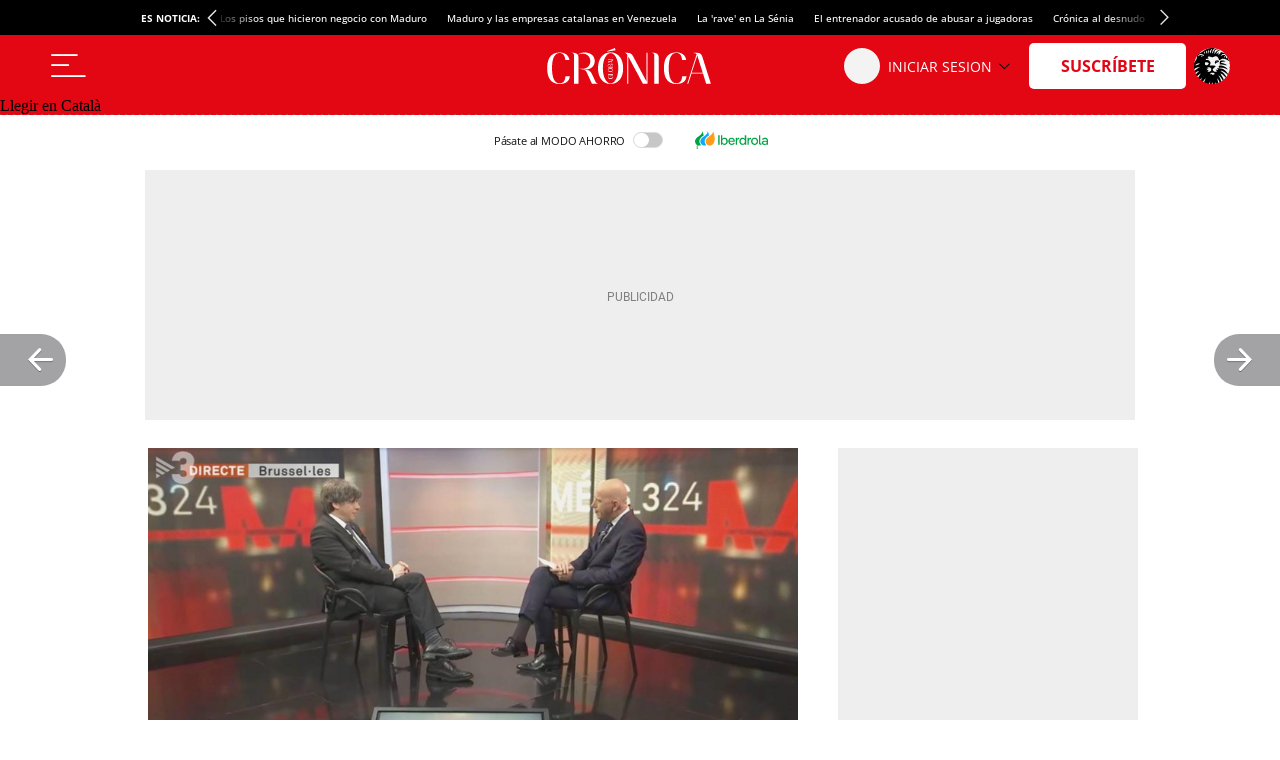

--- FILE ---
content_type: application/javascript
request_url: https://a2.elespanol.com/assets_js/web/v2/historia_module.min.js?v=1264
body_size: 71764
content:
import{a as de,b as So,c as ct}from"./chunk-7EFC3TI2.js";import{a as sn,b as on}from"./chunk-47MPZNM4.js";import{a as Vt,b as qt,c as Oo,d as rn,e as Re}from"./chunk-DQBKNTJQ.js";import{a as Te,b as lt,c as St,d as Ae,e as se,f as Co,g as es}from"./chunk-DZPVIBP4.js";import{a as _e,b as Qn,c as pe,d as P,e as po,g as Qe,h as J,i as Ct,j as Zn,k as ke,l as Xn,n as yo,o as To,p as Ao,q as ye,r as N}from"./chunk-E2TKTFLB.js";import"./chunk-ST4DYZFQ.js";import{a as v}from"./chunk-YDW2Z6HB.js";import{a as z,b as te}from"./chunk-7BFUBGJG.js";import{a as Ut,d as Kn,e as Jn}from"./chunk-AM4EZJUF.js";import{a as Zi,b as Ke,d as Xi,e as en,f as tn,h as go,i as _o,j as Tt,k as Gt,l as S,m as Eo,n as bo,o as vo,s as Io,t as Me,u as At,v as nn}from"./chunk-SV7NQD6V.js";import{a as fe,b as U,c as C,d as yt}from"./chunk-NMIJX4OS.js";import{a as ge,c as Ji,d as fo,e as y,f as d,g as at,h as qe,i as le}from"./chunk-3MF7YBIE.js";import{a as G}from"./chunk-2C7COPL2.js";import{a as Ht,b as It}from"./chunk-7W57YH26.js";import{b as $n,d as Ki,e as mo,f as uo,g as ho}from"./chunk-SNCMFTQ5.js";import{c as m,d as xe,e as zn,f as ot,g as pa,h as rt,i as ao,j as lo,k as Yn,l as Qi,m as Ve,n as Wn,o as co,p as ga,q as a,r as x,s as c}from"./chunk-XBJWDUKD.js";c();c();c();x();c();x();var wo=!1,ts=null,an=class i{static getInstance(){return ts||(ts=new i),ts}trackPageView({params:e={}}={}){if(!a.stats.citiServi.disabled&&a.stats.isOkDomains){let t=encodeURIComponent(window.location.href),n="; ".concat(document.cookie).split("; _btrid=").pop().split(";").shift();Ea.apply(this,[{ref:t,bt:n,mode:2,p:"iu3yfn9q",sid:8032,...e}])}}},_a=i=>{let e=new URLSearchParams;for(let[t,n]of Object.entries(i))Array.isArray(n)?n.forEach(s=>{e.append(t,s)}):typeof n=="object"?Object.values(n).forEach(s=>{e.append(t,s)}):e.append(t,n);return e.toString()},Ea=i=>{let e=N.getInstance();if(!wo){let t=new te,n=e.getHashedEmail(),s=_a(i),o="https://dmp.citiservi.es/pxtrack.js";s&&(o+="?".concat(s)),n&&n.length&&(o+="".concat(s?"&":"?","id=").concat(n)),t.load(o,!0,!1),wo=!0}},Lo=()=>{let i=decodeURIComponent("; ".concat(document.cookie)).split("; ").find(e=>e.startsWith("btrseg="));return i?i.split("=")[1].split(","):[]};c();function Pe(i,e){var n;return(n=[...v.getSections()].reverse().reduce((s,o)=>s||(i==null?void 0:i[o.id]),null))!=null?n:e}var is=null,ie=class i{constructor(){m(this,"_isSectionBrandedAd",!1);m(this,"_isBrandedImage",!1);m(this,"_isBrandedAdGpt",!1);this._excludedInImages(),this._detectSectionBranded()}reload(){this._isSectionBrandedAd=!1,this._isBrandedImage=!1,this._isBrandedAdGpt=!1,this._excludedInImages(),this._detectSectionBranded()}isFreeIntrusiveAdvertising(){var n,s,o;let e=!1,t=v.getSections();for(let r in t){let l=t[r];a.ad.freeIntrusiveAdvertising.ids.indexOf(l.id)>-1&&(e=!0)}return v.getType()==="historia_edicion"&&(e=!0),((o=(s=(n=globalThis.jeefConfig)==null?void 0:n.ad)==null?void 0:s.TemporalEnableExepcitonForAdGpt)==null?void 0:o.enable)===!0&&(e=!0),e}mustHaveAds(e,t=null){let n=a.ad.formats[e],s=Pe(n,n==null?void 0:n.default),o=typeof s=="object"?s==null?void 0:s.provider:s;return!o||(this.isCriticalTag()||this.isCriticalTagFromHashTag())&&o!==a.ad.formats.providers.ADVIDOOMY?!1:this._evaluateProviderConditions(o,t)?s:!1}_evaluateProviderConditions(e,t){let n=a.ad.formats.providers,s=this.isSectionBrandedAd(),o=this.shouldServeGptExclusively(),r=this.hasNativeAds(),l=this.isFreeIntrusiveAdvertising(),h=this.isInImageBrandedAd(),f=this.isBrandedAdGpt(),p=v.getSlugHashTags().includes("/temas/marcas_destacadas/"),E=(a.ad.adUser.disable||!N.getInstance().isAnySubscriber())&&!v.isSuscriberContent();switch(e){case n.ADDOOR:case n.OUTBRAIN:case n.ADGAGE:case n.ADVIDOOMY:case n.EXCO:return E&&!s&&!o&&!l;case n.SUNMEDIA:return E&&!s&&r&&!l&&!o;case n.SEEDTAG:return E&&!s&&r&&!o&&!l&&!h&&!p;case n.GPT:return t===a.ad.gpt.position.STICKY?E&&!f&&!l:!f;default:return!1}}isSectionBrandedAd(){return this._isSectionBrandedAd}isBrandedAdGpt(){return this._isBrandedAdGpt}isInImageBrandedAd(){return this._isBrandedImage}hasSpecialTag(){return this._hasTag("Marcas_N")}hasNativeAds(){return!this._hasTag("ads_interno_no_native_ads")}isCriticalTag(){var n,s,o;let e=(s=(n=v).getMain)==null?void 0:s.call(n);return((o=e==null?void 0:e.filtercontenthashtag)!=null?o:[]).includes("Contenido_critico")}_hasTag(e){var s,o,r;let t=(o=(s=v).getMain)==null?void 0:o.call(s);return((r=t==null?void 0:t.hashtags)!=null?r:"").split(",").includes(e)}isCriticalTagFromHashTag(){return this._hasTag("Contenido_critico")}isSensibleContent(){return this._hasTag("Contenido_sensible")}_detectSectionBranded(){var r,l;let e=v.get(v.getMainId());if(!e)return;if(this.hasSpecialTag()){this._isSectionBrandedAd=!0,this._isBrandedAdGpt=!0;return}let t=e.sectionIds||[],n=e.section||[],s=(r=a.dyn.addevwebJS)==null?void 0:r.discardSectionsAndTags;s&&this._checkDiscardedSectionsAndTags(s,t,n)&&(this._isSectionBrandedAd=!0);let o=(l=a.ad.gpt)==null?void 0:l.discardSectionsAndTagsGpt;o&&this._checkDiscardedSectionsAndTags(o,t,n)&&(this._isBrandedAdGpt=!0)}_checkDiscardedSectionsAndTags(e,t,n){let s=Pe(e,e==null?void 0:e.default);if(Array.isArray(s)){for(let o of s)if(t.some(r=>Number(r)===o)||n.some(r=>r.id===o))return!0}return!1}shouldServeGptExclusively(){let e=Lo()||[];return e.length===0?!1:(a.ad.exclusiveSegments||[]).some(n=>e.includes(n))}_excludedInImages(){let e=a.ad.formats.inImage.exceptionTags||[],t=[v.getSectionId()];for(let n of e)if(t.includes(n)){this._isBrandedImage=!0;break}}static getInstance(){return is||(is=new i),is}};c();c();c();x();var zt=class i extends G{constructor(){super(),this._requested={}}load(e){let t,n,s,o;if(!this._requested[e.type]){this._requested[e.type]=!0;let r=new te;switch(C(r,z.ON_IO_FINISH,ba,this),e.type){case _.components.OPTA:let l=a.opta.assets.jsV2,h=a.opta.assets.cssV2;switch(e.version){case"3":l=a.opta.assets.jsV3,h=a.opta.assets.cssV3;break}t=[l,i.getStaticUrl("/assets_js/dyn/opta.min.js")],es(h);break;case _.components.OPTA_BASKET_LIVE:t=[i.getStaticUrl("/vendor_js/opta/jquery-1.10.2.min.js"),i.getStaticUrl("/vendor_js/opta/widgets-opta-basket-xml.js"),i.getStaticUrl("/vendor_js/opta/widgets-opta-basket-grafico-svg-tiros.js"),i.getStaticUrl("/vendor_js/opta/widgets-opta-basket-grafico-svg-evo.js"),i.getStaticUrl("/vendor_js/opta/widgets-opta-basket.js"),i.getStaticUrl("/assets_js/web/v2/basket.min.js?v1=1")],r.load(t,!1);break;case _.components.OPTA_HANDBALL_LIVE:t=[i.getStaticUrl("/vendor_js/opta/jquery-1.10.2.min.js"),i.getStaticUrl("/vendor_js/opta/widgets-opta-bm.js"),i.getStaticUrl("/vendor_js/opta/widgets-opta-bm-grafico-svg-evo.js"),i.getStaticUrl("/vendor_js/opta/widgets-opta-bm-grafico-svg-tiros.js"),i.getStaticUrl("/vendor_js/opta/widgets-opta-bm-xml.js"),i.getStaticUrl("/assets_js/web/v2/handBall.min.js?v1=1")],s="/assets_css/v1.1/css/widgets-opta-bm-e2t.css",r.load(t,!1);break;case _.components.OPTA_CYCLING_LIVE:t=[i.getStaticUrl("/vendor_js/opta/jquery-1.10.2.min.js"),i.getStaticUrl("/vendor_js/opta/opta-widgets-races-param.js"),i.getStaticUrl("/vendor_js/opta/opta-widgets-races-menu.js"),i.getStaticUrl("/vendor_js/opta/opta-widgets-races-calendario.js"),i.getStaticUrl("/vendor_js/opta/opta-widgets-races-directo-cic.js"),i.getStaticUrl("/vendor_js/opta/opta-widgets-races-clasificacion.js"),i.getStaticUrl("/vendor_js/opta/opta-widgets-races-equipos-cic.js"),i.getStaticUrl("/vendor_js/opta/opta-widgets-races-xml.js"),i.getStaticUrl("/assets_js/web/v2/cycling.min.js")],s="/assets_css/v1.1/css/widgets-opta-ciclismo-e2t.css",r.load(t,!1);break;case _.components.OPTA_TENNIS_LIVE:t=[i.getStaticUrl("/vendor_js/opta/jquery-1.10.2.min.js"),i.getStaticUrl("/vendor_js/opta/widgets-opta-tenis-xml.js"),i.getStaticUrl("/vendor_js/opta/widgets-opta-tenis.js")],r.load(t,!1);break;case _.components.BOLSA_GRAPH:t=i.getStaticUrl("/assets_js/dyn/bolsa-graph.min.js");break;case _.components.BOLSA_MODULE:t=i.getStaticUrl("/assets_js/dyn/bolsa-module.min.js"),s="/assets_css/v1.1/css/widgets-economia-e2t.css";break;case _.components.POLL:t="/assets_js/dyn/poll.min.js";break;case _.components.POP:t="/assets_js/dyn/pop.min.js";break;case _.components.ELECCIONES:t="/assets_js/dyn/elecciones.min.js";break}s&&es(i.getStaticUrl(s)),t&&r.load(t,!0)}}static getStaticUrl(e){let t=[a.assets];return"".concat(t[0]).concat(e,"?v=1264")}isLoaded(e){switch(e){case _.components.PODCAST:case _.components.GALLERY:case _.components.GALLERY_NEWS:case _.data.INFO_EDITIONV2_NEWS:case _.data.COMMENTINFO:case _.components.COUNT_DOWN:case _.data.SOCIAL:case _.data.LAZYLOAD:case _.data.PROMO:case _.data.SOCIAL_FOLLOWERS:case _.components.ADLOAD:case _.data.COMMENTNUM:case _.components.SPOTIM:case _.components.ADVSM_YOUTUBE:case _.components.CAROUSEL_GIFFS:case _.components.OPTA_SCORE:case _.components.SURVEY_TOP_100:case _.components.DARK_MODE:case _.components.FN:return!0;case _.data.INFO:if(jeeiSite.dyn.info)return!0;break;case _.data.INFO_PROMOTIONS:if(jeeiSite.dyn.infoPromotions)return!0;break;case _.data.INFO_SWG:if(jeeiSite.dyn.infoSWG)return!0;break;case _.data.INFO_AD:if(jeeiSite.dyn.info)return!0;break;case _.components.BOLSA_GRAPH:if(jeeiSite.mod&&jeeiSite.mod.bolsa.Graph)return!0;break;case _.components.BOLSA_MODULE:if(jeeiSite.mod&&jeeiSite.mod.bolsa.Module)return!0;break;case _.components.POLL:if(jeeiSite.poll&&jeeiSite.poll.View&&jeeiSite.poll.Model)return!0;break;case _.components.OPTA:if(jeeiSite.mod&&jeeiSite.mod.opta&&jeeiSite.mod.opta.Main)return!0;break;case _.components.OPTA_BASKET_LIVE:if(jeeiSite.mod&&jeeiSite.mod.opta&&jeeiSite.mod.opta.BasketLive)return!0;break;case _.components.OPTA_HANDBALL_LIVE:if(jeeiSite.mod&&jeeiSite.mod.opta&&jeeiSite.mod.opta.HandballLive)return!0;break;case _.components.OPTA_CYCLING_LIVE:if(jeeiSite.mod&&jeeiSite.mod.opta&&jeeiSite.mod.opta.CyclingLive)return!0;break;case _.components.OPTA_TENNIS_LIVE:if(jeeiSite.mod&&jeeiSite.mod.opta&&jeeiSite.mod.opta.TennisLive)return!0;break;case _.components.INVERTIA_COMPANY_QUOTE:case _.components.INVERTIA_COMPANY_FULL_QUOTE:case _.components.INVERTIA_COMPANY_FINANCIAL_DATA:case _.components.INVERTIA_COMPANY_REAL_TIME:case _.components.INVERTIA_COMPANY_MEDIUM_REAL_TIME:case _.components.INVERTIA_COMPANY_TECH_ANALYSIS:case _.components.INVERTIA_INDEXES:case _.components.INVERTIA_TAB_MARKET_OVERVIEW:return!0;case _.components.LIVEBLOG:if(jeeiSite.liveBlog&&jeeiSite.liveBlog.Dyn)return!0;break;case _.components.POP:if(jeeiSite.misc&&jeeiSite.misc.Pop)return!0;break;case _.components.ELECCIONES:if(jeeiSite.mod&&jeeiSite.mod.elecciones)return!0;break}return!1}},ba=function(i){this.dispatchEvent(i)};c();var ns=null,dt="LAZYLOAD";y(dt);var ze=class i{constructor(){d(["jeef.browser.LazyLoad>LazyLoad>","Inicializando clase LazyLoad"],dt),this._offset=i.OFFSET_BASE,this._elements=[],this._refitElements=[],this.optionsObserver={root:null,rootMargin:"300px",threshold:[0,.1,.2,.3,.4,.5,.6,.7,.8,.9,1]},this.nativeLazy=this.newImageLoading(),this.nativeLazy||(this.observer=new IntersectionObserver((e,t)=>{for(let n in e)if(e[n].isIntersecting===!0&&!this.imgsObserved[e[n].target.id]){let s=ya(e[n].target);va(e[n].target,s),this.imgsObserved[e[n].target.id]=!0,this.observer.unobserve(e[n].target)}},this.optionsObserver),this.imgsObserved={})}static getInstance(){return d(["jeef.browser.LazyLoad>getInstance>","Obteniendo Singleton LazyLoad"],dt),ns||(ns=new i),ns}setOffset(e){this._offset=e}check(){}add(e){let t=0;if(Object.prototype.toString.call(e)==="[object Array]")for(t;t<e.length;t++)this.addElement(e[t]);else typeof e=="string"&&this.addElement(e)}addElement(e){let t=document.getElementById(e);if(t)if(this.nativeLazy){let n="data-src",s=null;s=t.getAttribute(n),s&&(t.setAttribute("src",JSON.parse(s)[0]),t.removeAttribute(n))}else this.observer.observe(t)}fit(){}newImageLoading(){if(typeof IntersectionObserver>"u")return!0;if(!("loading"in HTMLImageElement.prototype))return!1;let e=document.getElementsByTagName("img");for(let t=0;t<e.length;t++)if(e[t].getAttribute("loading"))return!0;return!1}};ze.OFFSET_BASE=550;var va=function(i,e){e&&(i.src=e.src),C(i,"load",Ia,this)},Ia=function(i){S(i.native.target.parentNode,!0),i.native.target.removeAttribute("height"),i.native.target.removeAttribute("width")},ya=function(i){d(["jeef.browser.LazyLoad>_getDataImg>","Obteniendo informaci\xF3n del data-src"],dt);let e,t,n;if(e=i.getAttribute("data-source"),e===null&&(e=i.getAttribute("data-src")),e=JSON.parse(e),e!=null){switch(!0){case e.length===1:d(["jeef.browser.LazyLoad>_getDataImg>","Se ha detectado una \xFAnica resoluci\xF3n"],dt),t=e[0].match(/(\d+)x(\d+)\.[a-z]{3,4}$/i)[0].match(/\d+/g),n=e[0];break;case e.length===2:switch(!0){case(pe.ua.mobile&&!pe.ua.tablet):d(["jeef.browser.LazyLoad>_getDataImg>","Se ha detectado m\xE1s de una resoluci\xF3n, aplicando resoluci\xF3n a M\xD3VIL"],dt),t=e[1].match(/(\d+)x(\d+)\.[a-z]{3,4}$/i)[0].match(/\d+/g),n=e[1];break;default:d(["jeef.browser.LazyLoad>_getDataImg>","Se ha detectado m\xE1s de una resoluci\xF3n, aplicando resoluci\xF3n a TABLET/PC"],dt),t=e[0].match(/(\d+)x(\d+)\.[a-z]{3,4}$/i)[0].match(/\d+/g),n=e[0];break}break}return{width:i.parentNode.offsetWidth,height:Math.floor(t[1]/t[0]*i.parentNode.offsetWidth),src:n}}return!1};c();var W=class extends fe{constructor(...e){super(...e)}};m(W,"ON_MAIN_DATA_LOADED","onMainDataLoaded"),m(W,"ON_DATA_AD_LOADED","onDataAdLoaded"),m(W,"ON_MAIN_DATA_PROMOTIONS_LOADED","onMainDataPromotionsLoaded"),m(W,"ON_MAIN_DATA_SWG_LOADED","onMainDataSWGLoaded");c();It("jeeiSite.dyn.DynManager");var Ot={components:{PODCAST:"podcast",GALLERY:"gallery",GALLERY_NEWS:"gallerynews",ADLOAD:"adLoad",BOLSA_GRAPH:"bolsa_graph",BOLSA_MODULE:"bolsa_module",OPTA:"opta",COUNT_DOWN:"count_down",SPOTIM:"spot_im",INVERTIA_COMPANY_FINANCIAL_DATA:"invertia_company_financial_data",INVERTIA_COMPANY_REAL_TIME:"invertia_company_real_tiome",INVERTIA_COMPANY_MEDIUM_REAL_TIME:"invertia_company_mediaum_real_tiome",INVERTIA_COMPANY_TECH_ANALYSIS:"invertia_tech_analysis",INVERTIA_INDEXES:"invertia_indexes",INVERTIA_COMPANY_QUOTE:"invertia_quote",INVERTIA_COMPANY_FULL_QUOTE:"invertia_full_quote",INVERTIA_TAB_MARKET_OVERVIEW:"invertia_tab_market_oveview",POLL:"poll",OPTA_CYCLING_LIVE:"opta_cycling_live",OPTA_TENNIS_LIVE:"opta_tennis_live",OPTA_BASKET_LIVE:"opta_basket_live",OPTA_HANDBALL_LIVE:"opta_handball_live",POP:"pop",LIVEBLOG:"liveblog",ELECCIONES:"elecciones 26J",ADVSM_YOUTUBE:"advsm_youtube",CAROUSEL_GIFFS:"carousel_giffs",OPTA_SCORE:"opta_score",SURVEY_TOP_100:"survey_top_100",DARK_MODE:"dark_mode"},data:{SOCIAL:"social",LAZYLOAD:"lazy",INFO:"info",INFO_AD:"infoAd",COMMENTINFO:"commentInfo",COMMENTNUM:"commentNum",SOCIAL_FOLLOWERS:"socialFollowers",INFO_PROMOTIONS:"infoPromotions",INFO_SWG:"infoSWG",INFO_EDITIONV2_NEWS:"infoEditionv2News",FN:"fn"},triggers:{ON_LOAD:"load",ON_DOM_CONTENT_LOADED:"DOMContentLoaded",ON_DOM_CONTENT_LOADED2:"DOMContentLoaded2",ON_DOM_CONTENT_LOADED3:"DOMContentLoaded3",ON_AD_READY:"adReady",ON_WIZARD:"onWizard",ON_BASE_READY:"onBaseReady"}},Mo=Ot.triggers,Ro=Ot.data,No=Ot.components;window.jeeiSite.dyn.triggers=Ot.triggers;window.jeeiSite.dyn.data=Ot.data;window.jeeiSite.dyn.components=Ot.components;c();x();var Ta=[[[1920,0],[[1920,480],[1920,450]]],[[768,0],[[1920,480],[728,90]]],[[320,0],[[320,100],[320,50]]]],Do=[[[1200,0],[[1200,250],[1200,90],[1e3,250],[1e3,90],[990,250],[990,90],[980,250],[980,90],[970,250],[970,90],[728,90]]],[[996,0],[[990,250],[980,250],[980,90],[970,250],[970,90],[728,90]]],[[768,0],[[728,90]]],[[320,0],[[320,100],[320,50]]]],ss=[[[996,0],[[990,250],[980,250],[980,90],[970,250],[970,90],[728,90]]],[[768,0],[[728,90]]],[[320,0],[[320,100],[320,50]]]],Ho=[[[768,0],[[640,90],[640,150],[640,250]]],[[320,0],[[320,100],[320,50]]]],Aa=[[120,600],[160,600],[450,1e3],[340,1e3],[120,1e3],[160,1e3]],Ca=[[120,601],[160,601],[450,1001],[340,1001],[120,1001],[160,1001]],Sa=[[320,100],[300,100],[300,75],[300,50],[320,75],[320,50]],Oa=[[728,90],[980,90],[990,90],[970,90]],xo=[[[300,0],[[300,600],[300,250]]],[[250,0],[[250,250],[200,200],[160,600],[120,600]]],[[200,0],[[200,200],[160,600],[120,600]]]],wa=[[300,250]],La=[[300,145]],Ma=[[[768,0],[[300,50],[300,75],[300,100],[320,50],[320,75],[320,100],[480,150]]],[[320,0],[[300,50],[300,75],[300,100],[320,50],[320,75],[320,100]]]],ko=[[1,1]],Po=[],ln="home",cn="interior",dn="gallery",mn="minutoa",un="widget",Y=a.ad.gpt.adPaths,Fo=a.ad.gpt.adBidders,os=class{constructor(){this.iRoba=1,this.iWaterfallRoba=1,this.iRobamini=1,this.iRoba145=1,this.iParagraph=1,this.iInsur=1,this.i1920=1,this.i970=1,this.i990=1,this.i640=1,this.iSky=1,this.iAutoListContents970=1,this.iAutoListContents640=1,this.iMinimega=1,this.iPrebidRoba=1,this.iPrebid970_990=1,this._home="x",this._interior="x",this._gallery="x",this._minutoa="x",this._widget="x",this._paragraph="x",this._insurHom="x",this._insurInt="x",this._stickyHom="x",this._stickyInt="x",this._interiorRobamini="x",this._autoListContents="x",this._bidders={},this.roba_home_bd=!1,this.values=null;let e=window,t=document,n=t.documentElement,s=t.getElementsByTagName("body")[0];this.window_width=e.innerWidth||n.clientWidth||s.clientWidth,this.window_height=e.innerHeight||n.clientHeight||s.clientHeight}getValues(){if(this.values===null&&(this.values=!0,this._home==="x")){let e=[...v.getMain().section],t;for(e.unshift({id:"default"});t=e.pop();)Y[t.id]&&(Y[t.id].home&&this._home==="x"&&(this._home=Y[t.id].home),Y[t.id].interior&&this._interior==="x"&&(this._interior=Y[t.id].interior),Y[t.id].interiorRobamini&&this._interiorRobamini==="x"&&(this._interiorRobamini=Y[t.id].interiorRobamini),Y[t.id].gallery&&this._gallery==="x"&&(this._gallery=Y[t.id].gallery),Y[t.id].minutoa&&this._minutoa==="x"&&(this._minutoa=Y[t.id].minutoa),Y[t.id].widget&&this._widget==="x"&&(this._widget=Y[t.id].widget),Y[t.id].paragraph&&this._paragraph==="x"&&(this._paragraph=Y[t.id].paragraph),Y[t.id].insurHom&&this._insurHom==="x"&&(this._insurHom=Y[t.id].insurHom),Y[t.id].insurInt&&this._insurInt==="x"&&(this._insurInt=Y[t.id].insurInt),Y[t.id].stickyHom&&this._stickyHom==="x"&&(this._stickyHom=Y[t.id].stickyHom),Y[t.id].stickyInt&&this._stickyInt==="x"&&(this._stickyInt=Y[t.id].stickyInt),Y[t.id].autoListContents&&this._autoListContents==="x"&&(this._autoListContents=Y[t.id].autoListContents)),Fo[t.id]&&Object.keys(this._bidders).length===0&&(this._bidders=Fo[t.id]);this.getHashtagParameter("adunit")&&(this._home=this.devChangeAdUnits(this._home),this._interior=this.devChangeAdUnits(this._interior),this._gallery=this.devChangeAdUnits(this._gallery),this._minutoa=this.devChangeAdUnits(this._minutoa),this._widget=this.devChangeAdUnits(this._widget),this._paragraph=this.devChangeAdUnits(this._paragraph),this._insurHom=this.devChangeAdUnits(this._insurHom),this._insurInt=this.devChangeAdUnits(this._insurInt),this._stickyHom=this.devChangeAdUnits(this._stickyHom),this._stickyInt=this.devChangeAdUnits(this._stickyInt))}}getHashtagParameter(e){let t=location.href.split("#");if(t[1]){let n=t[1],s=null,o=[];return n.split("&").forEach(function(r){o=r.split("="),o[0]===e&&(s=decodeURIComponent(o[1]))}),s}return!1}devChangeAdUnits(e){let t=e.split("/");return t.pop(),"".concat(t.join("/"),"/").concat(this.getHashtagParameter("adunit"))}add(e){e&&e.container?(e.params||(e.params={}),e.params.lazy===!0?jeef.JeefEvents.emit("ADLAZYADD",e):jeef.JeefEvents.emit("ADADD",e)):console.log("%c **** ERROR, sin informaci\xF3n del componente ","background: #222; color: #bada55")}hasBidders(){let e=this.getHashtagParameter("prebid");if(a.ad.prebid===!1&&e===!1||e==="off")return!1;this.getValues();let t=this.getTypeBiddersPage(Bo());return(this._bidders[t]&&this._bidders[t].active||this._bidders.active||e==="on")&&Object.keys(this.getBidderAdUnits()).length!==0}getBidderAdUnits(){this.getValues();let e=this.getTypeBiddersPage(Bo()),t={};return this._bidders[e]&&this._bidders[e].adUnits?t=this._bidders[e].adUnits:this._bidders.adUnits&&(t=this._bidders.adUnits),t}getSlot(e,t,n=!1,s=!1){var l,h;this.adUnitSufix=n;let o,r=a.ad.apsAmazon;if(Po.indexOf(e)===-1){Po.push(e);let f=this.getSlotData(e,t,s);if(f&&Array.isArray(f.size[0][1])){let[p,E]=f.size.concat([[[0,0],[[]]]]).find(([[I,A],L])=>this.window_width>I&&this.window_height>A);f.size=E||[]}if(f.size&&Array.isArray(f.size)&&!r.excludedContainers.includes(e)&&(f.apsSize=f.size.filter(p=>{if(p)return r.allowedSizes.some(E=>E[0]===p[0]&&E[1]===p[1])})),f.path&&((l=f.size)==null?void 0:l.length)>0){let p=!1;if(JSON.stringify(f.size)==="[[1,1]]"&&(p=!1,a.ad.disableAd1x1.default))return!1;o={path:f.path,size:f.size,container:e,safeFrame:p,restrictAdServingByPosition:f.restrictAdServingByPosition,...f.bidders&&{bidders:f.bidders},...((h=f.apsSize)==null?void 0:h.length)>0&&{apsSize:f.apsSize}}}else console.log("%c definici\xF3n de slot para ","background: #222; color: #bada55",e);return o}else console.log("%c twice defined ","background: #222; color: #bada55",e);return!1}getSlotData(e,t,n){if(za(e))return{path:"".concat(this.getPathGeneric(t)).concat(this.getRoba145()),size:La};if(qa(e))return{path:"".concat(this.getPathRobamini(t)).concat(this.getRobaMini()),size:wa,bidders:this.getBidderAdunit("roba",this.iPrebidRoba)};if(Ra(e)){let s=this.iRoba;return{path:"".concat(this.getPathGeneric(t)).concat(this.getRoba()),size:xo,bidders:this.getBidderAdunit("roba",this.iPrebidRoba,t,e),restrictAdServingByPosition:s>1}}if(Da(e))return{path:"".concat(this.getPathParagraph(t)).concat(this.getParagraph()),size:ko};if(Pa(e))return{path:"".concat(this.getPathInsur(t)).concat(this.getInsur()),size:ko};if(Ba(e))return{path:"".concat(this.getPathGeneric(t)).concat(this.get1920()),size:Ta};if(ja(e))return{path:"".concat(this.getPathGeneric(t)).concat(this.get990()),size:t?ss:Do,bidders:this.getBidderAdunit("970",this.iPrebid970_990)};if(Fa(e))return{path:"".concat(this.getPathGeneric(t)).concat(this.get970()),size:t?ss:Do,bidders:this.getBidderAdunit("970",this.iPrebid970_990)};if(Ha(e))return{path:"".concat(this.getPathGeneric(t)).concat(this.get640()),size:Ho};if(Ua(e))return{path:"".concat(this.getPathGeneric(t)).concat(this.getSkyIZQ()),size:Aa};if(Ga(e))return{path:"".concat(this.getPathGeneric(t)).concat(this.getSkyDER()),size:Ca};if(Va(e)){let s=this.getPathSticky(t),o=P?"_970x90_1_sticky":"_970x90_1_sticky_desktop",r=P?Sa:Oa;return{path:"".concat(s).concat(o),size:r,bidders:this.getBidderAdunit("sticky",2,t,e)}}return Na(e)?{path:"".concat(this.getPathGeneric(t)).concat(this.getWaterfallRoba()),size:xo,bidders:this.getBidderAdunit("roba",this.iWaterfallRoba)}:xa(e)?{path:"".concat(this.getPathAutoListContents()).concat(this.getAutoListContents(e)),size:jo(e)}:rs(e)?{path:"".concat(this.getPathAutoListContents()).concat(this.getAutoListContents(e)),size:jo(e)}:ka(e)?{path:"".concat(this.getPathGeneric(t)).concat(this.getMinimega()),size:Ma}:!1}getRoba(){var e;return this.iPrebidRoba++,v.getMainId()===((e=a.sectionsIds)==null?void 0:e.home)&&(this.adUnitSufix==="BD"&&this.roba_home_bd===!0&&(this.adUnitSufix=!1),!this.roba_home_bd&&this.iRoba===1&&!this.adUnitSufix&&(this.adUnitSufix="BD"),this.adUnitSufix==="BD"&&(this.roba_home_bd=!0)),this.adUnitSufix?"_300x600_".concat(this.adUnitSufix):"_300x600_".concat(this.iRoba++)}getWaterfallRoba(){return"_300x600_".concat(this.iWaterfallRoba++)}getRobaMini(){return this.iPrebidRoba++,this.adUnitSufix?"_300x250_".concat(this.adUnitSufix):"_300x250_".concat(this.iRobamini++)}getRoba145(){return this.adUnitSufix?"_300x145_".concat(this.adUnitSufix):"_300x145_".concat(this.iRoba145++)}getParagraph(){return"_1x1_".concat(this.iParagraph++,"_sunmedia")}getInsur(){return"_1x1_".concat(this.iInsur++)}get1920(){return this.adUnitSufix?(this.i1920++,"_1920x480_".concat(this.adUnitSufix)):"_1920x480_".concat(this.i1920++)}get970(){return this.iPrebid970_990++,this.adUnitSufix?"_970x90_".concat(this.adUnitSufix):"_970x90_".concat(this.i970++)}get990(){return this.iPrebid970_990++,this.adUnitSufix?(this.i990++,"_990x250_".concat(this.adUnitSufix)):"_990x250_".concat(this.i990++)}get640(){return this.adUnitSufix?"_640x90_".concat(this.adUnitSufix):"_640x90_".concat(this.i640++)}getSkyIZQ(){return this.iSky++,"_120x600_Izq"}getSkyDER(){return this.iSky++,"_120x600_Der"}getMinimega(){return this.iMinimega++,"_320x100_1_Patrocinio"}getAutoListContents(e){return P||rs(e)?"_640x90_".concat(this.iAutoListContents640++):"_990x90_".concat(this.iAutoListContents970++)}getTypeAdPage(e){return this.getValues(),v.getType()==="galeria"||v.getMain().contentType==="PGL"?dn:v.getType()==="minuto_a_minuto"||v.getMain().contentType==="LIV"?mn:v.getMain().contentType==="WID"?un:e?ln:cn}getTypeBiddersPage(e){switch(this.getTypeAdPage(e)){case dn:return dn;case ln:return ln;case un:return un;case mn:return mn;case cn:default:return cn}}getPathGeneric(e){switch(this.getTypeAdPage(e)){case dn:return this._gallery;case ln:return this._home;case un:return this._widget;case mn:return this._minutoa;case cn:default:return this._interior}}getPathAutoListContents(){return this._autoListContents}getPathParagraph(e){return this._paragraph}getPathInsur(e){return e?this._insurHom:this._insurInt}getPathSticky(e){return e?this._stickyHom:this._stickyInt}getPathRobamini(e){return e?this._home:this._interiorRobamini}getBidderAdunit(e,t,n,s){var h,f,p;let o=this.getBidderAdUnits()[e],r=P?"mobile":"desktop";t=t-2;let l=[];if(!o)return[];if(o.ogury&&o.ogury.adUnitId[r][t]&&!n&&l.push({bidder:"ogury",params:{assetKey:o.ogury.assetKey,adUnitId:o.ogury.adUnitId[r][t]}}),o.appnexus&&o.appnexus.placementId[r][t]&&l.push({bidder:"appnexus",params:{placementId:o.appnexus.placementId[r][t]}}),o.richaudience&&o.richaudience.pid[r][t]&&l.push({bidder:"richaudience",params:{pid:o.richaudience.pid[r][t],supplyType:"site"}}),o.criteo&&l.push({bidder:"criteo",params:{networkId:o.criteo.networkId[r],pubid:o.criteo.pubid}}),o.nexx360&&o.nexx360.tagId[r]&&o.nexx360.tagId[r][t]&&l.push({bidder:"nexx360",params:{account:o.nexx360.account,tagId:o.nexx360.tagId[r][t]}}),o.rubicon){let{siteId:E,zoneId:I,accountId:A}=o.rubicon;(h=E[r])!=null&&h[t]&&((f=I[r])!=null&&f[t])&&l.push({bidder:"rubicon",params:{siteId:E[r][t],zoneId:I[r][t],accountId:A}})}return o.teads&&o.teads.placementId[r]&&(((p=o.teads)==null?void 0:p.allowedContainers)||[]).some(I=>s==null?void 0:s.startsWith(I))&&l.push({bidder:"teads",params:{pageId:o.teads.pageId,placementId:o.teads.placementId[r]}}),l}},Bo=function(){let i=v.getType();return a.homePagesTypes.indexOf(i)!==-1};function Ra(i){return i.search(/^((roba\d{1,3}|robaidealista|robasuperior|roba_)|(roba_mod_))/ig)===0}function Na(i){return i.search(/^(waterfall_robagaleriagrande_\d{1,3})/ig)===0}function Da(i){return i.search(/^adv_paragraph_\d{1}/ig)===0}function xa(i){return i.search(/^mega_portadilla_\d{1}/ig)===0}function rs(i){return i.search(/^cintillo_portadilla_\d{1}/ig)===0}function ka(i){return i.search(/^minimega/ig)===0}function Pa(i){return i.search(/^pixel_adv_\d{1}/ig)===0}function Fa(i){return!!(i.search(/^(megasuperior|cintilloidealista|cintillodeportes|cintillocorazon|cintillo970_\d{1,3})/ig)===0||i.search(/^megainferior/ig)===0||i.search(/^(eb_tertulias|eb_baloncesto|eb_cantera|eb_topic|eb_deportes|eb_futbol|eb_madridismo)/ig)===0||i.search(/^(o_hardware|o_software|o_tecnologia|o_omicrono)/ig)===0||i.search(/^(cc_recetas|cc_restaurantes|cc_vinos|cc_carne|cc_cocinillas)/ig)===0||i.search(/^(i_america_tech|i_disruptores_e_innovadores|i_autonomias_4-0|i_opinion|i_politica_digital|i_mercados|i_invertia|i_empresas|i_observatorios)/ig)===0||P&&i.search(/^cintillosharebutton-bottom/ig)===0)}function Ba(i){return i.search(/^billboard_mod_|billboardsuperior/ig)===0}function ja(i){return i.search(/^mega_mod_/ig)===0}function Ha(i){if(i.search(/^cintillo640_\d{1,2}/ig)===0||i.search(/^cintillo90_nomobile_\d{1,2}/ig)===0)return!0;if(!P){if(i.search(/^cintillosharebutton-bottom/ig)===0)return!0}return!1}function Ua(i){return P?!1:i.search(/^skyizq/ig)===0}function Ga(i){return P?!1:i.search(/^skyder/ig)===0}function Va(i){return i.search(/^sticky_content_adv1/ig)===0}function qa(i){return i.search(/^robamini/ig)===0}function za(i){return i.search(/^(roba145_\d{1,3})/ig)===0}function jo(i){return P||rs(i)?Ho:ss}var Yt=new os;c();function wt(i,e,t=!1){let n=document.createElement("script");n.setAttribute("data-gdpr-applies","${gdpr}"),n.setAttribute("data-consent-string","${gdpr_consent}"),n.src=e,n.async=!0,t===!1?document.getElementById(i).appendChild(n):document.body.appendChild(n)}c();var Ya="taboola-below-article-thumbnails",as=class{constructor(){this.loaded=!1,this.inFooter=!1,this.inSidebar=!1,this.inText={},this.iInText=1}putInFooter(e){if(this.inFooter)return;this.inFooter=!0;let t=document.querySelector(".container__outbrain");if(t){let n=document.createElement("div");n.className="OUTBRAIN",n.setAttribute("data-src",window.location.href),n.setAttribute("data-widget-id",e),t.appendChild(n)}this.loadScript()}putInSidebar(){if(this.inSidebar)return;this.inSidebar=!0;let e=document.getElementById("addweb3");if(e){let t=document.createElement("div");t.className="OUTBRAIN",t.setAttribute("data-src",window.location.href),t.setAttribute("data-widget-id","SB_1"),e.appendChild(t)}this.loadScript()}putInInText(e,t=null){if(this.inText[e])return;this.inText[e]=!0;let n=document.getElementById(e);if(t===null&&(t="MB_"+this.iInText),n){let s=document.createElement("div");s.className="OUTBRAIN",s.setAttribute("data-src",window.location.href),s.setAttribute("data-widget-id",t),n.appendChild(s),this.iInText++}this.loadScript()}loadScript(){var e,t;if(this.loaded)(t=(e=window.OBR)==null?void 0:e.extern)==null||t.researchWidget();else{this.loaded=!0;let n=document.createElement("script");n.async=!0,n.src="https://widgets.outbrain.com/outbrain.js",document.body.appendChild(n)}}static load(){let e=document.getElementById(Ya);if(e){let t=document.createElement("script");t.async=!0,t.src="https://widgets.outbrain.com/outbrain.js";let n=document.createElement("div");n.className="OUTBRAIN",n.setAttribute("data-src",window.location.href),n.setAttribute("data-widget-id","AR_1"),n.setAttribute("data-ob-template","ES_RedesLibre"),e.appendChild(n),document.body.appendChild(t)}}},Je=new as;c();x();var Uo=!1,Go={},qo="STORYLAZYADS";y(qo);function Wa(i){var n;let e=a.ad.addoorConfig[i],t=v.getSectionId();if(e)return(n=e[t])!=null?n:e.default}function $a(){if(!Uo){Uo=!0;let i=document.createElement("script");i.src="//pubtags.addoor.net/lib/contags/contags.js",document.head.appendChild(i)}}function Vo(i,e=void 0){let t;if(i instanceof HTMLElement?t=i:t=document.getElementById(i),t){let n=document.createElement("div");n.className="addoor-widget",e||(e=Wa(i)),e&&(d(['jeeiSite.ad.addoor>createWidget", "Se crea widget Addoor: '.concat(e)],qo),n.id="addoor-widget-".concat(e),t.appendChild(n),$a())}}function mt(i,e=null){var t;Go[i]||(Go[i]=!0,e?Vo(i,(t=e[P?"mobile":"desktop"])!=null?t:e):Vo(i))}c();var hn=class{constructor(e,t,n,s,o){this.newElementObserver=e,this.referenceElement=t,this.scrollPercentage=n,this.lazyTime=s,this.funcToCall=o,this.promiseObserver=null,this.promiseTime=null}_insertBefore(e,t){t.parentNode.insertBefore(e,t)}init(){this._insertBefore(this.newElementObserver,this.referenceElement),this.newElementObserver.style.top="".concat(this.scrollPercentage,"%"),this.promiseObserver=new Promise(e=>{let t=new IntersectionObserver(n=>{n[0].intersectionRatio===0&&(e(),t.disconnect())},{threshold:[0,1]});t.observe(document.querySelector(".myObserver"))}),this.promiseTime=new Promise(e=>{setTimeout(e,this.lazyTime)}),Promise.race([this.promiseTime,this.promiseObserver]).then(()=>{this.funcToCall()}).catch(e=>{console.error("Error:",e)})}},Ne=(i,{timeout:e,observerConfig:t={}})=>new Promise((s,o)=>{i!=null&&i.tagName||o("Error: Not a dom element");let r=null;e&&(r=setTimeout(()=>{s({timeout:!0})},e)),new IntersectionObserver((h,f)=>{h[0].isIntersecting===!0&&(r&&clearTimeout(r),f.unobserve(h[0].target),f.disconnect(),s({timeout:!1,entry:h[0]}))},Object.assign({rootMargin:"200px",threshold:[0,.1,.2,.3,.4,.5,.6,.7,.8,.9,1]},t)).observe(i)});x();c();x();c();x();c();c();x();var ls=null,Ze=class i extends G{constructor(){super(),this._url="https://www.googletagmanager.com/gtag/js?id="}static getInstance(){return ls||(ls=new i),ls}init(){let e=a.stats.analytics.uasGA4;Pe(e,e.default||[]).forEach(n=>{n&&this._onLoadGA4(n)})}webVitalsEventTrack(e,t){!a.stats.analytics.disabled&&a.stats.isOkDomains&&(t.cdn=Zi("cdn"),window.gtag("event",e,t))}_onLoadGA4(e){let t=new te;t.load(this._url+e,!0,!0),C(t,z.ON_IO_FINISH,()=>{this._addDL(e)},this)}_addDL(e){window.dataLayer=window.dataLayer||[];function t(){dataLayer.push(arguments)}t("js",new Date),t("config",e)}};c();x();var cs=null,Wt=class i extends G{constructor(){super(),this._url="elep.spxl.socy.es"}static getInstance(){return cs||(cs=new i),cs}init(){if(!a.stats.analytics.besocy)return;let e=a.stats.analytics.besocy[v.getSectionId()]||a.stats.analytics.besocy.default;this._onLoad(document,"script","dogtrack-pixel",this._url,e)}_onLoad(e,t,n,s,o){let r=e.getElementsByTagName(t)[0];if(e.getElementById(n))return;let l=e.createElement("script");l.id=n,l.async=1,l.h=s,l.t=o;let h=encodeURI(btoa(e.referrer));l.src="//"+s+"/pixel/js/"+o+"/"+h,r.parentNode.insertBefore(l,r)}};c();x();var fn=!1,Yo,Lt=class{static init(e){!a.stats.facebook.disabled&&a.stats.isOkDomains&&(Yo=e,fn||zo())}static track(e,t){!a.stats.facebook.disabled&&a.stats.isOkDomains&&(fn||zo(),Wo(e,t))}},zo=function(){fn||(function(i,e,t,n,s,o,r){i.fbq||(s=i.fbq=function(){s.callMethod?s.callMethod.apply(s,arguments):s.queue.push(arguments)},i._fbq||(i._fbq=s),s.push=s,s.loaded=!0,s.version="2.0",s.queue=[],o=e.createElement(t),o.async=!0,o.src=n,r=e.getElementsByTagName(t)[0],r.parentNode.insertBefore(o,r))}(window,document,"script","//connect.facebook.net/en_US/fbevents.js"),fn=!0,window.fbq("init",Yo),Wo("PageView"))},Wo=function(i,e){if(e){window.fbq("track",i,e);return}window.fbq("track",i)};x();c();c();var us,hs=function(){return window.performance&&performance.getEntriesByType&&performance.getEntriesByType("navigation")[0]},Qa=function(i){if(document.readyState==="loading")return"loading";var e=hs();if(e){if(i<e.domInteractive)return"loading";if(e.domContentLoadedEventStart===0||i<e.domContentLoadedEventStart)return"dom-interactive";if(e.domComplete===0||i<e.domComplete)return"dom-content-loaded"}return"complete"},Ka=function(i){var e=i.nodeName;return i.nodeType===1?e.toLowerCase():e.toUpperCase().replace(/^#/,"")},Ja=function(i,e){var t="";try{for(;i&&i.nodeType!==9;){var n=i,s=n.id?"#"+n.id:Ka(n)+(n.classList&&n.classList.value&&n.classList.value.trim()&&n.classList.value.trim().length?"."+n.classList.value.trim().replace(/\s+/g,"."):"");if(t.length+s.length>(e||100)-1)return t||s;if(t=t?s+">"+t:s,n.id)break;i=n.parentNode}}catch(o){}return t},Xo=-1,Za=function(){return Xo},Xa=function(i){addEventListener("pageshow",function(e){e.persisted&&(Xo=e.timeStamp,i(e))},!0)},el=function(){var i=hs();return i&&i.activationStart||0},$o=function(i,e){var t=hs(),n="navigate";return Za()>=0?n="back-forward-cache":t&&(document.prerendering||el()>0?n="prerender":document.wasDiscarded?n="restore":t.type&&(n=t.type.replace(/_/g,"-"))),{name:i,value:e===void 0?-1:e,rating:"good",delta:0,entries:[],id:"v3-".concat(Date.now(),"-").concat(Math.floor(8999999999999*Math.random())+1e12),navigationType:n}},er=function(i,e,t){try{if(PerformanceObserver.supportedEntryTypes.includes(i)){var n=new PerformanceObserver(function(s){Promise.resolve().then(function(){e(s.getEntries())})});return n.observe(Object.assign({type:i,buffered:!0},t||{})),n}}catch(s){}},Qo=function(i,e,t,n){var s,o;return function(r){e.value>=0&&(r||n)&&((o=e.value-(s||0))||s===void 0)&&(s=e.value,e.delta=o,e.rating=function(l,h){return l>h[1]?"poor":l>h[0]?"needs-improvement":"good"}(e.value,t),i(e))}};var tl=function(i){var e=function(t){t.type!=="pagehide"&&document.visibilityState!=="hidden"||i(t)};addEventListener("visibilitychange",e,!0),addEventListener("pagehide",e,!0)};var il=function(i){document.prerendering?addEventListener("prerenderingchange",function(){return i()},!0):i()};var tr=0,ds=1/0,pn=0,nl=function(i){i.forEach(function(e){e.interactionId&&(ds=Math.min(ds,e.interactionId),pn=Math.max(pn,e.interactionId),tr=pn?(pn-ds)/7+1:0)})},ir=function(){return us?tr:performance.interactionCount||0},sl=function(){"interactionCount"in performance||us||(us=er("event",nl,{type:"event",buffered:!0,durationThreshold:0}))},Ko=[200,500],nr=0,Jo=function(){return ir()-nr},He=[],ms={},Zo=function(i){var e=He[He.length-1],t=ms[i.interactionId];if(t||He.length<10||i.duration>e.latency){if(t)t.entries.push(i),t.latency=Math.max(t.latency,i.duration);else{var n={id:i.interactionId,latency:i.duration,entries:[i]};ms[n.id]=n,He.push(n)}He.sort(function(s,o){return o.latency-s.latency}),He.splice(10).forEach(function(s){delete ms[s.id]})}},ol=function(i,e){e=e||{},il(function(){var t;sl();var n,s=$o("INP"),o=function(l){l.forEach(function(p){p.interactionId&&Zo(p),p.entryType==="first-input"&&!He.some(function(E){return E.entries.some(function(I){return p.duration===I.duration&&p.startTime===I.startTime})})&&Zo(p)});var h,f=(h=Math.min(He.length-1,Math.floor(Jo()/50)),He[h]);f&&f.latency!==s.value&&(s.value=f.latency,s.entries=f.entries,n())},r=er("event",o,{durationThreshold:(t=e.durationThreshold)!==null&&t!==void 0?t:40});n=Qo(i,s,Ko,e.reportAllChanges),r&&("PerformanceEventTiming"in window&&"interactionId"in PerformanceEventTiming.prototype&&r.observe({type:"first-input",buffered:!0}),tl(function(){o(r.takeRecords()),s.value<0&&Jo()>0&&(s.value=0,s.entries=[]),n(!0)}),Xa(function(){He=[],nr=ir(),s=$o("INP"),n=Qo(i,s,Ko,e.reportAllChanges)}))})},sr=function(i,e){ol(function(t){(function(n){if(n.entries.length){var s=n.entries.sort(function(r,l){return l.duration-r.duration||l.processingEnd-l.processingStart-(r.processingEnd-r.processingStart)})[0],o=n.entries.find(function(r){return r.target});n.attribution={eventTarget:Ja(o&&o.target),eventType:s.name,eventTime:s.startTime,eventEntry:s,loadState:Qa(s.startTime)}}else n.attribution={}})(t),i(t)},e)};Qi();x();var or="WEBVITALS";y(or);var fs,Mt=class i{static getInstance(){return fs||(fs=new i),fs}track(){!a.stats.webvitals.disabled&&!a.stats.analytics.disabled&&a.stats.isOkDomains&&(rt()||sr(al,{reportAllChanges:!0}))}},rl={CLS:[.1,.25],FCP:[1800,3e3],FID:[100,300],LCP:[2500,4e3],INP:[200,400]};function al(i){let e=Ze.getInstance(),t=i.name||"WebVitals",n={value:i.value,rating:ll(i.value,rl[i.name]),navigation_type:i.navigationType,category:"Web Vitals"};try{let s=cl({name:i.name,entries:i.entries,attribution:i.attribution});typeof s=="object"?n={...n,...s}:typeof s=="string"&&(n.debug_info=s)}catch(s){console.warn(s)}e.webVitalsEventTrack(t,n),d([[t,i.value,n,i]],or)}function ll(i,e){return i>e[1]?"poor":i>e[0]?"ni":"good"}function cl({name:i,entries:e=[],attribution:t}){var o,r,l,h,f,p;let n=e[0],s=e[e.length-1];switch(i){case"LCP":if(s)return gn(s==null?void 0:s.element);break;case"FID":if(n){let{name:I}=n;return(o=n==null?void 0:n.target)!=null&&o.closest("#google-signin2")?"".concat(I,":#google-signin2"):"".concat(I,":").concat(gn(n.target))}break;case"CLS":if(e.length){let I=e.reduce((A,L)=>A&&A.value>L.value?A:L);if(I&&I.sources){let A=I.sources.reduce((L,T)=>{var R,F,j,u;return L.node&&((R=L.previousRect)==null?void 0:R.width)*((F=L.previousRect)==null?void 0:F.height)>((j=T.previousRect)==null?void 0:j.width)*((u=T.previousRect)==null?void 0:u.height)?L:T});if(A)return gn(A.node)}}break;case"INP":let E=new Error().stack.replaceAll("at ","").split("\n").map(I=>I.trim()).slice(-4);return{starter_scripts:E.join(";"),starter:(r=E.pop().match(/https?:\/\/[^\s?:]+/))==null?void 0:r[0],target:(t==null?void 0:t.eventTarget)||dl((l=e.find(I=>!!I.target))==null?void 0:l.target)||"(none)",action:((h=t==null?void 0:t.eventEntry)==null?void 0:h.name)||"(none)",start_time:Math.round(((f=t==null?void 0:t.eventEntry)==null?void 0:f.startTime)||0),interaction_id:(p=t==null?void 0:t.eventEntry)==null?void 0:p.interactionId};default:return"(not set)"}}function gn(i,e){try{let t=i.nodeName.toLowerCase();return t==="body"?"html>body":i.id?"".concat(t,"#").concat(i.id):(i.className.length&&(t+=".".concat([...i.classList.values()].join("."))),"".concat(gn(i.parentElement),">").concat(t))}catch(t){return"(error)"}}function dl(i){if(!i||!(i instanceof Element))return null;if(i.id)return"#".concat(i.id);let e=[],t=i;for(;t.nodeType===Node.ELEMENT_NODE;){let n=t.nodeName.toLowerCase();t.className&&(n+="."+t.className.trim().replace(/\s+/g,"."));let s=Array.from(t.parentNode.children),o=s.indexOf(t);if(s.length>1&&o>=0&&(n+=":nth-child(".concat(o+1,")")),e.unshift(n),t=t.parentNode,t===document)break}return e.join(" > ")}c();x();var ps=class{init(){!a.stats.pixels.disabled&&a.stats.isOkDomains&&this.facebook()}facebook(){let e,t=Pe(a.stats.pixels,a.stats.pixels.default);if(t){e=t;let n=document.createElement("img");n.src=e,n.setAttribute("alt","FB"),n.setAttribute("height","1"),n.setAttribute("width","1"),document.body.appendChild(n)}}},rr=new ps;c();x();Qi();var ar="GFK";y(ar);var lr=window.gfkS2s={},ml=!1,gs,ut=class i{constructor(){ul()}static getInstance(){return gs||(gs=new i),gs}track(e={},t=null){if(a.stats.gfk.disabled)return;let n=window.location.hostname;window.location.hostname.match(/^((pre-|int-|local-)?)www.elespanol.com/)&&(a.isApp?Qn()==="iOS"?n=a.stats.gfk.cp1DefaultAppIOS:n=a.stats.gfk.cp1DefaultApp:n=a.stats.gfk.cp1Default);let o={c1:n,c2:t||v.getSection().name},r=lr.getAgent(),l={...e,...o};at(["Stats > GFK Custom params",l],ar),r.impression("default",l)}},ul=function(){if(!ml){let i=null,e=a.stats.gfk;try{i=Pe(e.idBySection,e).mediaID}catch(n){i=e.mediaID,console.info("Error fetching sections:",n)}let t={media:i,url:a.isApp&&rt()==="3.7.0"?a.stats.gfk.urlPre:a.stats.gfk.url,type:"WEB",logLevel:"none"};if(a.isApp){let n="UNKNOWN",s=Qn(),o=ao(),r="ElespanolWeb";t.type="APP",t.ai=o||"",po?n="SMARTPHONE":P&&(n="TABLET"),t.device=n,s==="Android"?r="ElespanolAndroid":s==="iOS"&&(r="ElespanolIos"),t.media=r,console.log("appai",t.ai)}(function(n,s,o,r,l,h){if(!s.getElementById(l)){n.gfkS2sConf=o,n[l]={},n[l].agents=[];var f=["playStreamLive","playStreamOnDemand","stop","skip","screen","volume","impression"];n.gfks=function(){function E(A,L,T){return function(){A.p=T(),A.queue.push({f:L,a:arguments})}}function I(A,L,T){for(var R={queue:[],config:A,cb:T,pId:L},F=0;F<f.length;F++){var j=f[F];R[j]=E(R,j,T)}return R}return I}(),n[l].getAgent=function(E,I){var A={a:new n.gfks(o,I||"",E||function(){return 0})};function L(F,j){return function(){return F.a[j].apply(F.a,arguments)}}for(var T=0;T<f.length;T++){var R=f[T];A[R]=L(A,R)}return n[l].agents.push(A),A};var p=function(E,I){var A=s.createElement(r),L=s.getElementsByTagName(r)[0];A.id=E,A.async=!0,A.type="text/javascript",A.src=I,L.parentNode.insertBefore(A,L)};o.hasOwnProperty(h)&&p(l+h,o[h]),p(l,o.url)}})(window,document,t,"script","gfkS2s","visUrl"),lr=window.gfkS2s}};c();x();c();var cr=i=>{let e=window.location.hash;return new URLSearchParams(e.substr(1)).get(i)};var dr=!1,_s=null,_n=class i{static getInstance(){return _s||(_s=new i),_s}loadScript(){let e=cr("enableOptimalNetwork");!dr&&e==="true"&&a.stats.optimalNetwork.isEnable&&a.stats.isOkDomains&&(new te().load("https://servg1.net/o.js?uid=c34cac255bba16553c919872",!0,!1),dr=!0)}};var Fe=class{static init(){var t;let e=new de;e.getInstance().init(e.getDataSendAnalytics()),Ze.getInstance().init(),an.getInstance().trackPageView({params:(t=v.getMetricsData("citiservi"))==null?void 0:t.params}),_n.getInstance().loadScript(),Wt.getInstance().init(),Lt.init(a.stats.facebook.all),Ee.getInstance(),Mt.getInstance().track(),jeef.JeefEvents.on(Vt.ON_CHECKOUT_COMPLETE,()=>{Lt.track(a.stats.facebook.piano.compra1),Ee.getInstance().trackConversion()}),jeef.JeefEvents.on(Vt.ON_REGISTER_COMPLETE,()=>{Ee.getInstance().trackConversion("signup")}),rr.init()}static trackMandatoryPixels(){ut.getInstance().track(),ct.getInstance().track(a.stats.comscore.c1,a.stats.comscore.c2),Ee.loadCompass(!1)}static initForFlowcards(){let e=new de;e.getInstance().init(e.getDataSendAnalytics()),Ze.getInstance().init(),ct.getInstance().reTrack(a.stats.comscore.c1,a.stats.comscore.c2),Mt.getInstance().track()}static trackingHandler(e,t){switch(e){case _e.ON_TRACKING_EVENTS:Ee.getInstance().trackConversion(t);break;default:break}}};m(Fe,"home",!1);Fe.home=!1;var Es,mr=!1,Ee=class i{constructor(){this.enable=!1,a.stats.isOkDomains&&(ur(a.isApp),window.marfeel=window.marfeel||{},window.marfeel.cmd=window.marfeel.cmd||[],window.googletag=window.googletag||{cmd:[]},window.marfeel.cmd.push(["flowcards","compass",function(e,t){e.addEventListener("navigationfromcard",n=>{t.trackNewPage(),Fe.initForFlowcards(),googletag&&googletag.cmd.push(()=>{googletag.pubads()&&googletag.pubads().refresh()})})}]),window.marfeel.cmd.push(["compass",e=>{e.predict().then(t=>{console.log(t.probability)})}]),window.marfeel.cmd.push(["compass",e=>{let t=N.getInstance().getRoleForGpt();if(t!=="anonimo"?(t==="suscriptorEspecPromo"||t==="suscriptorAutoPromo"?e.setUserType("paid"):e.setUserType("logged"),e.setSiteUserId(N.getInstance().getUid())):(e.setUserType("anonymous"),e.setSiteUserId(0)),window.Didomi){let n=Didomi.getUserConsentStatusForAll().purposes.enabled.indexOf("cookies")>-1;e.setCookies(n),hl(),this.enable=!0}}]),jeef.JeefEvents.on(J.ON_PIANO_SHOW_OFFER,e=>{if(e&&e.offerType==="purchase"&&(e.displayMode==="inline"&&window.marfeel.cmd.push(["compass",function(t){t.setPageVar("closed","hard-paywall")}]),e.displayMode==="modal"&&e.activeMeters)){let t=JSON.parse(e.activeMeters);Array.isArray(t)&&(t=t[0]),t.meterName==="DefaultMeter"&&window.marfeel.cmd.push(["compass",function(n){n.setPageVar("closed","dynamic-paywall")}])}}))}trackConversion(e="subscribe"){this.enable&&window.marfeel.cmd.push(["compass",t=>{t.trackConversion(e)}])}static getInstance(){return Es||(Es=new i),Es}static loadCompass(e){a.stats.isOkDomains&&ur(e)}};function hl(){window.marfeel.cmd.push(["compass",function(i){i.getRFV(({rfv:e})=>{var t="unknown";e<=1?t="new":e<=10?t="fly-by":e<=35?t="casual":e<=60?t="engaged":t="addict",window.tp=window.tp||[],window.tp.push(["setCustomVariable","compassEngagement",t])})}])}function ur(i){if(!mr){let n=function(o){var r=arguments.length>1&&arguments[1]!==void 0?arguments[1]:!0,l=document.createElement("script");l.src=o,l.defer=!0,r?l.type="module":(l.type="text/javascript",l.setAttribute("nomodule",""));var h=document.getElementsByTagName("script")[0];h.parentNode.insertBefore(l,h)},s=function(o,r,l){var h,f,p;(h=o.marfeel)!==null&&h!==void 0||(o.marfeel={}),(f=(p=o.marfeel).cmd)!==null&&f!==void 0||(p.cmd=[]),o.marfeel.config=l,o.marfeel.config.accountId=r;var E="https://sdk.mrf.io/statics";n("".concat(E,"/marfeel-sdk.js?id=").concat(r),!0),n("".concat(E,"/marfeel-sdk.es5.js?id=").concat(r),!1)};mr=!0;let e=i?"app":"web",t={adsTrackingFromClient:!0,pageType:e,flowcards:{targeting:{entorno:e,enable_flowcard:ie.getInstance().isCriticalTagFromHashTag()?"off":"on"}}};window.googletag=window.googletag||{cmd:[]},function(o,r){var l=arguments.length>2&&arguments[2]!==void 0?arguments[2]:{};s(o,r,l)}(window,148,t),googletag.cmd.push(function(){googletag.pubads().addEventListener("slotRenderEnded",function(o){o.isEmpty||window.marfeel.cmd.push(["compass",function(r){r.trackAdRendered(o.lineItemId!=null?o.lineItemId:o.slot.getAdUnitPath(),o.slot.getAdUnitPath())}])})})}}var hr=(i,e)=>{let t=document.getElementById(i),n=document.createElement("script");n.src=e.src,n.async=!0,n.className="exco-player",n.onload=()=>{v.getSectionId()===a.sectionsIds.cocinillas&&Ee.getInstance().trackConversion("exco_player_load")},t.appendChild(n);let s=document.createElement("div");s.id=e.id,t.appendChild(s)};y("DYN");var Ie="DYN",En=null;It("jeeiSite.dyn.DynManager");var _=class i{constructor(){this._loaded={},this._heaps={},this._pending=[],this._loader=new zt,this._flagInfoEventDispatched=!1,this._flagInfoPromotionsEventDispatched=!1,this._flagInfoSWGEventDispatched=!1,fr.apply(this,[])}getDynLoader(){return this._loader}static getInstance(){return En||(d(["jeeiSite.dyn.DynManager>getInstance> Creando instancia por primera vez"],Ie),En=new i,fr.apply(En)),En}load(e){if(d(["jeeiSite.dyn.DynManager>loadComponents>",e],Ie),Array.isArray(e)){let t=0,n=e.length,s;for(t;t<n;t++)s=e[t].trigger,!s||this._loaded[s]?(d(["jeeiSite.dyn.DynManager>loadComponents> Sin trigger asociado, o trigger ya disparado"],Ie),pr.apply(this,[e[t]])):s in this._loaded?(d(["jeeiSite.dyn.DynManager>loadComponents> Encolamos en trigger",s],Ie),this._heaps[s].push(e[t])):qe(["jeeiSite.dyn.DynManager>loadComponents> Trigger incorrecto"],Ie)}}trigger(e){let t=0,n,s;if(e in this._loaded)for(d(["jeeiSite.dyn.DynManager>trigger> Trigger a",e],Ie),this._loaded[e]=!0,n=this._heaps[e].length,t;t<n;t++)s=this._heaps[e].shift(),pr.apply(this,[s]);else qe(["jeeiSite.dyn.DynManager>trigger> Trigger incorrecto",e],Ie),at(["jeeiSite.dyn.DynManager>trigger>",this._loaded],Ie)}};window.jeeiSite.dyn.DynManager=_;_.triggers=Mo;_.components=No;_.data=Ro;var fr=function(){let i;for(i in _.triggers)this._loaded[_.triggers[i]]=!1,this._heaps[_.triggers[i]]=[];C(this._loader,z.ON_IO_FINISH,pl,this)},pr=function(i){this._loader.isLoaded(i.type)?(d(["_checkToLoadComponent>_checkToLoadComponent> Dependencia encontrada",i.type],Ie),gr.apply(this,[i])):(d(["_checkToLoadComponent>_checkToLoadComponent> Dependencia no encontrada",i.type],Ie),this._pending.push(i),this._loader.load(i))},fl=(i,e)=>{if(i.search(/^adv_paragraph_/ig)===0){let t=document.getElementById(i);Ne(t,{timeout:a.ad.lazyTimeout,observerConfig:{rootMargin:"-100px"}}).then(({timeout:n})=>{n?d(["jeeiSite.ad>loadAd>onLazyLoad>then","".concat(i," se carga porque ha saltado timeout: ").concat(a.ad.lazyTimeout)],Ie):d(["jeeiSite.ad>loadAd>onLazyLoad>then","".concat(i," se carga porque ha entrado en view")],Ie)}).finally(()=>{var o,r;t==null||t.setAttribute("data-status","off");let n=Number((r=(o=/adv_paragraph_(?<pos>\d+)/.exec(i))==null?void 0:o.groups)==null?void 0:r.pos)||1;a.ad.formats["inText"+n]==null&&(n=1);let s=ie.getInstance().mustHaveAds(a.ad.formatTypes["IN_TEXT_".concat(n)]);if(!s){t==null||t.remove();return}switch(s.provider){case a.ad.formats.providers.SUNMEDIA:wt(i,s.conf);break;case a.ad.formats.providers.EXCO:hr(i,s.conf);break;case a.ad.formats.providers.ADDOOR:mt(i);break;case a.ad.formats.providers.OUTBRAIN:Je.putInInText(i);break;case!1:t==null||t.remove();break}})}else ce.load(i,e)},gr=function(i){d(["_loadComponent>_loadComponent> Se inicia carga de componenete",i],Ie);let e,t;switch(i.type){case _.components.PODCAST:import("./PodcastManager-P2HY6B4Z.js").then(({default:T})=>{T.createPodcast({id:i.params.id})});break;case _.components.GALLERY:import("./Gallery-R42F3Z7G.js").then(({default:T})=>{jeeiSite.ui.Gallery.getInstance().registerElement("gallery_"+i.params.id).init()});break;case _.components.GALLERY_NEWS:import("./GalleryNews-TZVAMVOY.js").then(({default:T})=>{jeeiSite.ui.GalleryNews.getInstance().registerElement("gallerynews_"+i.params.id).init()});break;case _.components.ADLOAD:Yt.add(i),Ht(i.params.mobile)||(i.params.mobile=!0),Ht(i.params.desktop)||(i.params.desktop=!0),Ht(i.params.tablet)||(i.params.tablet=!0),Ht(i.params.lazy)||(i.params.lazy=null),!i.params.mobile&&pe.smartphone||!i.params.desktop&&!P||!i.params.tablet&&pe.tablet||jeef.JeefEvents.onPersistentEvent(ke.ADS_CONSENT_GRANTED,()=>{fl(i.container,i.params)});break;case _.components.POLL:let n=new jeeiSite.poll.View(new jeeiSite.poll.Model);n.setParams(i.params),n.init();break;case _.components.POP:let s=new jeeiSite.misc.Pop(i.params.url,i.params.targetID);s.setParams(i.params),s.init();break;case _.components.COUNT_DOWN:import("./CountDown-LJ7HSNCY.js").then(({default:T})=>{let R=new T(i.container,i.params.highDate,i.params.lessDate);R.setParams(i.params),R.init()});break;case _.components.SPOTIM:import("./SpotIm-GGO6HQBA.js").then(({default:T})=>{let R=a.comments.spotIm.elespanol.spotId,F=a.comments.spotIm.elespanol.token;a.sectionsIds.invertia===v.getSectionId()&&(R=a.comments.spotIm.invertia.spotId,F=a.comments.spotIm.invertia.token),new T().setContainerId(i.container).setSpotId(R).setToken(F).setPostId(i.params.idSpotIm).load()});break;case _.components.INVERTIA_COMPANY_FINANCIAL_DATA:import("./CompanyFinancialData-VRHUAKA5.js").then(({default:T})=>{new T(i.container,i.params.data,i.params.config).load()});break;case _.components.INVERTIA_COMPANY_REAL_TIME:import("./CompanyRealTime-UDXVSRVL.js").then(({default:T})=>{new T(i.container,i.params.data,i.params.config).load()});break;case _.components.INVERTIA_COMPANY_TECH_ANALYSIS:import("./CompanyTechAnalysis-TLPZ54Q2.js").then(({default:T})=>{new T(i.container,i.params.data,i.params.config).load()});break;case _.components.INVERTIA_INDEXES:import("./IndexMarket-ZDPBBOZ3.js").then(({default:T})=>{new T(i.container,i.params.data,i.params.config).load()});break;case _.components.INVERTIA_COMPANY_QUOTE:import("./CompanySingleQuote-N6IK4L6O.js").then(({default:T})=>{new T(i.container,i.params.data,i.params.config).load()});break;case _.components.INVERTIA_COMPANY_FULL_QUOTE:import("./CompanyFullQuote-O4VVKTP6.js").then(({default:T})=>{new T(i.container,i.params.data,i.params.config).load()});break;case _.components.INVERTIA_TAB_MARKET_OVERVIEW:import("./TabMarketOverView-HDZBERBA.js").then(({default:T})=>{new T(i.container,i.params.data,i.params.config).load()});break;case _.components.INVERTIA_COMPANY_MEDIUM_REAL_TIME:import("./CompanyMediumRealTime-2ETID5MI.js").then(({default:T})=>{new T(i.container,i.params.data,i.params.config).load()});break;case _.components.BOLSA_MODULE:let o=new jeeiSite.mod.bolsa.Module(i.container,i.params.id,i.params.opId,i.params.refresh,i.params.timeRefresh);break;case _.components.BOLSA_GRAPH:let r=new jeeiSite.mod.bolsa.Graph(i.params.arr,i.container,i.params.id,i.params.opId,i.params.refresh,i.params.timeRefresh);break;case _.data.SOCIAL:let l=jeeiSite.social.Count.getInstance();l.setDataSource(jeeiSite.social.Count.DATA_SOURCE_LOCAL),l.add(i.params.data);break;case _.components.OPTA:let h=new jeeiSite.mod.opta.Main(i.container);break;case _.components.OPTA_BASKET_LIVE:let f=new jeeiSite.mod.opta.BasketLive(i.container);break;case _.components.OPTA_HANDBALL_LIVE:let p=new jeeiSite.mod.opta.HandballLive(i.container);break;case _.components.OPTA_CYCLING_LIVE:let E=new jeeiSite.mod.opta.CyclingLive(i.container);break;case _.components.OPTA_TENNIS_LIVE:let I=new jeeiSite.mod.opta.TennisLive(i.container);break;case _.data.LAZYLOAD:ze.getInstance().add(i.params.img),ze.getInstance().fit();break;case _.data.INFO:jeeiSite.dyn.info.add(i.params.elements),jeeiSite.dyn.info.setMainId(i.params.main),setTimeout(()=>{this._flagInfoEventDispatched||(this._flagInfoEventDispatched=!0,this._loader.dispatchEvent(new W(W.ON_MAIN_DATA_LOADED)))},4e3),i.params&&i.params.elements&&i.params.elements.length>0&&i.params.elements[0].data.type!=="tag"&&(this._flagInfoEventDispatched=!0,this._loader.dispatchEvent(new W(W.ON_MAIN_DATA_LOADED)));break;case _.data.INFO_AD:this._flagInfoEventDispatched=!0;let A=[{id:jeeiSite.dyn.info.getMainId(),data:Object.assign(i.params.elements.data,jeeiSite.dyn.info.getMain())}];jeeiSite.dyn.info.add(A),this._loader.dispatchEvent(new W(W.ON_DATA_AD_LOADED));break;case _.data.COMMENTINFO:let L=jeeiSite.comments.Model.getInstance();L.setComments(i.params.comments),L.setTotalComments(i.params.comments_total);break;case _.data.COMMENTNUM:jeeiSite.comments.Counter.processData(i.params.comments);break;case _.data.SOCIAL_FOLLOWERS:jeeiSite.cabeceras.main.dataFollowers=i.params;break;case _.components.LIVEBLOG:t=new jeeiSite.liveBlog.Dyn(i.params.id),t.init();break;case _.components.ELECCIONES:t=new jeeiSite.mod.elecciones.View(new jeeiSite.mod.elecciones.Model(i.params.wsOld,i.params.wsNew,i.params.refresh)),t.init();break;case _.components.ADVSM_YOUTUBE:import("./AdYouTubeSM-4MGV6Y7Z.js").then(({default:T})=>{new T.init(i.params)});break;case _.components.CAROUSEL_GIFFS:import("./CarouselGiffs-OJ5PQ2WN.js").then(({default:T})=>{new T(i.params.id,i.params.paramsConfig).init()});break;case _.data.INFO_PROMOTIONS:jeeiSite.dyn.infoPromotions.add(i.params),setTimeout(()=>{this._flagInfoPromotionsEventDispatched||(this._flagInfoPromotionsEventDispatched=!0,this._loader.dispatchEvent(new W(W.ON_MAIN_DATA_PROMOTIONS_LOADED)))},4e3);break;case _.data.INFO_SWG:jeeiSite.dyn.infoSWG.add(i.params),setTimeout(()=>{this._flagInfoSWGEventDispatched||(this._flagInfoSWGEventDispatched=!0,this._loader.dispatchEvent(new W(W.ON_MAIN_DATA_SWG_LOADED)))},4e3);break;case _.data.INFO_EDITIONV2_NEWS:jeeiSite.dyn.infoEditionV2News=i.params,setTimeout(()=>{jeef.JeefEvents.emit(Vt.INFO_EDITIONV2_NEWS_COMPLETE)},2e3);break;case _.components.OPTA_SCORE:import("./SoccerOptaScore-MAIUOCVR.js").then(({default:T})=>{new T(i.params).processMetadata()});break;case _.components.SURVEY_TOP_100:import("./SurveyTop100-UCMGP5TL.js").then(({default:T})=>{let R=new T(i.params);R.setContainer(i.container),R.init()});break;case _.components.DARK_MODE:Eo(document.getElementById(i.container));break;case _.components.FN:i.function();default:qe(["_loadComponent>_loadComponent> Tipo de objeto no encontrado"],Ie)}},pl=function(i){let e=0,t=this._pending.length,n;for(e=0;e<t;e++)n=this._pending.shift(),this._loader.isLoaded(n.type)?gr.apply(this,[n]):this._pending.push(n)};x();c();var _r=function(){let i=new Date,e=i.getDate()-(i.getDay()-1);return i.setHours(0),i.setMinutes(0),i.setSeconds(0),i.setMilliseconds(0),new Date(i.setDate(e)).getTime()};pa();y("AD");var be="AD",Be={},ht={},bn={},Rt,V=window.googletag||{};V.cmd=V.cmd||[];window.googletag=V;var bs=[],gl=[],$t=!1,Ce=window.pbjs||{};Ce.que=Ce.que||[];window.pbjs=Ce;var _l=1e3,El=1e3,bl=1200,Qt=ot.LAZYLOAD.OFFSET_Y||0,ce=class i{static getLazyType(){let e=a.ad.gpt.lazyload[v.getSectionId()]||a.ad.gpt.lazyload.default;return e===!0?e=ot.LAZYLOAD.TYPES.GOOGLETAG:Object.values(ot.LAZYLOAD.TYPES).indexOf(e)===-1&&(e=ot.LAZYLOAD.TYPES.DISABLED),e}static init(){d(["jeeiSite.ad.GPT>init","Tipo de LAZYLOAD aplicado: ".concat(i.getLazyType())],be),jeef.JeefEvents.on("ADADD",t=>{$t?i.addSlot(t):bs.push(t)}),jeef.JeefEvents.on("ADLAZYADD",t=>{$t?i.addSlot(t):gl.push(t)});let e=ie.getInstance();if(a.ad.googleGpt&&e.mustHaveAds(a.ad.formatTypes.GPT)){Rt=v.getMain()||{};let t=Array.isArray(Rt.section)&&Rt.section[0].name!==""?Rt.section[0].name.toLowerCase():"general",{subsectionName:n,subsection2Name:s}=i.getSubsectionName(Rt);i.setGoogleTag(t,n,s)}else d(["jeeiSite.ad.GPT>init> Publicidad desactivada por configuracion"],be);_.getInstance().trigger(_.triggers.ON_AD_READY),wl()}static loadGPT(){let e=ie.getInstance(),t=document.location.protocol==="https:";if(Ol(),!document.getElementById("criticGPT")){let n=new te,s=(t?"https:":"http:")+"//securepubads.g.doubleclick.net/tag/js/gpt.js";n.load(s,!0,!0)}if(Yt.hasBidders()){Tl();let n=new te,s="".concat(a.assets,"/assets_js/web/v2//vendors/prebid/prebid.js?v=1264");n.load(s,!0,!0),Ce.que.push(()=>{Ce.setConfig({enableSendAllBids:!0,priceGranularity:"dense",consentManagement:{gdpr:{cmpApi:"iab",timeout:8e3,defaultGdprScope:!0}},rubicon:{singleRequest:!0},userSync:{auctionDelay:0,filterSettings:{all:{bidders:"*",filter:"include"}},syncDelay:6e3,syncEnabled:!0,syncPerBidder:5,userIds:[{name:"identityLink",params:{pid:"14277",notUse3P:!1},storage:{type:"html5",name:"idl_env",expires:15,refreshInSeconds:1800}},{name:"pairId",params:{liveramp:{storageKey:"_lr_pairId"}}}]}}),Ce.enableAnalytics([{provider:"atsAnalytics",options:{pid:"14277"}}])})}}static addSlot({container:e,container_for_mobile:t,name:n}){var o;if(e.search(/^adv_paragraph_/ig)===0)return;if(P&&t){let r=document.getElementById(t),l=document.getElementById(e);if(r&&bn[t]){l.remove();return}else r&&r.appendChild(l)}let s;if(bn[e]?s=bn[e]:s=Yt.getSlot(e,Al(),n||!1),s){bn[e]=s;let r=document.getElementById(e);if(s.restrictAdServingByPosition&&!((o=N.getInstance())!=null&&o.isSubscriber())&&v.isSuscriberContent()&&!P)return;s.path.search(/_BD/)!==-1||vr(r,Qt)?Er(s,e,$t):Ne(r,{observerConfig:{rootMargin:"".concat(Qt,"px")}}).then(({entry:l})=>{Er(s,e,$t)})}}static getSubsectionName(e){let t,n;return Array.isArray(e.section)&&(t=e.section.length>1?e.section[1].name.toLowerCase():"",n=e.section.length>2?e.section[2].name.toLowerCase():""),{subsectionName:t,subsection2Name:n}}static setGoogleTag(e,t,n,s){V.cmd.push(function(){V.pubads().addEventListener("slotOnload",function(l){ht[l.slot.getSlotElementId()].loaded=!0;let h=document.getElementById(l.slot.getSlotElementId());h&&h.getAttribute("data-placeholder-fixed")!="on"&&h.setAttribute("data-status","off")}),V.pubads().addEventListener("slotRenderEnded",function(l){ht[l.slot.getSlotElementId()].rendered=!0});let o=N.getInstance();if(Rt){let l=v.getMainId();V.pubads().setTargeting("seccion",[e]),V.pubads().setTargeting("subseccion",[t]),V.pubads().setTargeting("subseccion2",[n]),V.pubads().setTargeting("site",[s||""]),V.pubads().setTargeting("tipo",[v.getType()||""]),V.pubads().setTargeting("etiqueta",v.getTags().concat(v.getFilterContentHashTag())),V.pubads().setTargeting("autor",[v.getAuthor()||""]),typeof l=="string"&&V.pubads().setTargeting("id",l)}else qe(["jeeiSite.ad.GPT>> No se encuentra informacion de p\xE1gina"],be);let r=decodeURIComponent("; ".concat(document.cookie)).split("; btrseg=").pop().split(";").shift().split(",");d(["jeeiSite.ad.GPT>> targeting citiserv",r],be),r instanceof Array&&V.pubads().setTargeting("cservi_segments",r),V.pubads().setTargeting("environment",a.environmentGPT),V.pubads().setTargeting("device",a.isApp?"app":""),V.pubads().setTargeting("usuario",[a.ad.userRolGPT!==!1?a.ad.userRolGPT:o.getRoleForGpt()]),V.pubads().disableInitialLoad(),V.pubads().enableAsyncRendering(),V.pubads().enableSingleRequest(),i.getLazyType()===ot.LAZYLOAD.TYPES.GOOGLETAG&&V.pubads().enableLazyLoad({fetchMarginPercent:100,renderMarginPercent:50,mobileScaling:2}),Cl(),br(),V.enableServices(),$t=!0,Sl()})}static load(e,t){}static refresh(e){var s;let t=window.location.hash;Il(t,"gpt.refresh")!=="false"&&((s=a.ad.enableRefreshGPT[v.getSectionId()])!=null?s:a.ad.enableRefreshGPT.default)&&(d(["jeeiSite.ad.GPT>refresh","Se visualizan con refresh las posici\xF3nes'",e],be),V.pubads().refresh(Object.values(e)))}},Er=(i,e,t=!1)=>{Be[e]&&(qe(["jeeiSite.ad.GPT>defineSlot>DESTROY",i.path,i.size,e,i.bidders],be),V.destroySlots([Be[e]]));let n=V.defineSlot(i.path,i.size,e).setTargeting("pos",[e]).setForceSafeFrame(i.safeFrame).addService(V.pubads());Be[e]=n,ht[e]=i,i.bidders&&(d(["jeeiSite.ad.GPT>defineSlot",i.path,i.size,e,i.bidders],be),Ce.que.push(()=>{Ce.addAdUnits({code:i.container,mediaTypes:{banner:{sizes:i.size}},bids:i.bidders})})),t&&(i.bidders?br({[e]:Be[e]}):V.cmd.push(()=>{V.display(e),ce.refresh({[e]:Be[e]})}))},br=function(i=Be){let e=Object.keys(i);Promise.race([yl(e),vl(e)]).then(()=>{ce.refresh(i)})},vl=function(i){return new Promise(e=>{window.setTimeout(()=>{d(["jeeiSite.ad.GPT>loadGPT> Timeout pbjs y apstag llamamos se resuelve Promesa"],be),e({layer:i})},bl)})},Il=(i,e)=>new URLSearchParams(i.substr(1)).get(e),yl=function(i=null){return new Promise(e=>{d(["jeeiSite.ad.GPT>_requestHeaderBids>fetchBids AppsTag y pbjs"],be);let t=(f,p)=>Array.isArray(f)?f.reduce((E,I)=>(E[I]=p[I],E),{}):f?{[f]:p[f]}:p,n=t(i,ht),s=t(i,Be),o=f=>{let p=f.filter(E=>{var I;return(I=n[E])==null?void 0:I.apsSize}).map(E=>({slotID:n[E].container,slotName:n[E].path,sizes:n[E].apsSize}));return p.length?new Promise(E=>{window.apstag.fetchBids({slots:p,timeout:El},I=>{d(["jeeiSite.ad.GPT>_requestHeaderBids>fetchBids AppsTag completed"],be),V.cmd.push(()=>{window.apstag.setDisplayBids(),E({layer:f,type:"aps",result:I||[]})})})}):Promise.resolve({})},l=((f,p)=>new Promise(E=>{Ce.que.push(()=>{Ce.requestBids({bidsBackHandler:I=>{d(["jeeiSite.ad.GPT>_requestHeaderBids>fetchBids pbjs completed"],be),V.cmd.push(()=>{var A,L;if(p)if(Array.isArray(p))for(let T of p)(A=f[T])==null||A.updateTargetingFromMap(Ce.getAdserverTargetingForAdUnitCode(T));else(L=Be[p])==null||L.updateTargetingFromMap(Ce.getAdserverTargetingForAdUnitCode(p));else Ce.setTargetingForGPTAsync();E({layer:p,type:"prebid",result:I||[]})})},timeout:_l})})}))(s,i),h=o(Array.isArray(i)?i:Object.keys(n));return Promise.all([l,h]).then(()=>e({layer:i})).catch(f=>le(f,be))})},Tl=function(){d(["jeeiSite.ad.GPT>_initApsTag> Se instancia ApsTag"],be),function(i,e,t,n,s,o,r){if(e[i])return;function l(h,f){e[i]._Q.push([h,f])}e[i]={init:function(){l("i",arguments)},fetchBids:function(){l("f",arguments)},setDisplayBids:function(){},targetingKeys:function(){return[]},_Q:[]},o=t.createElement(n),o.async=!0,o.src=s,r=t.getElementsByTagName(n)[0],r.parentNode.insertBefore(o,r)}("apstag",window,document,"script","//c.amazon-adsystem.com/aax2/apstag.js"),window.apstag.init({pubID:"3753",adServer:"googletag"})},Al=function(){let i=v.getType();return a.homePagesTypes.indexOf(i)!==-1},Cl=function(){d(["jeeiSite.ad.GPT>_defineSlots>"],be),bs.length&&bs.forEach(i=>ce.addSlot(i))},Sl=function(){d(["jeeiSite.ad.GPT>_displaySlots>"],be);for(let i in ht)ht[i].bidders||V.cmd.push(()=>{let t=document.getElementById(i);V.display(i),vr(t,Qt)?ce.refresh({[i]:Be[i]}):Ne(t,{observerConfig:{rootMargin:"".concat(Qt,"px")}}).then(({entry:n})=>{ce.refresh({[i]:Be[i]})})})};function Ol(){var e;let i=document.location.protocol==="https:";if(v.getSlugHashTags().indexOf("/temas/marcas_destacadas/")===-1){let t=new te,n=(i?"https:":"http:")+"//cdn.insurads.com/bootstrap/EE95O5HJ.js?_=".concat(_r());t.load(n,!0)}if((e=a.ad.scriptsBeforeGPT[v.getSectionId()])!=null?e:a.ad.scriptsBeforeGPT.default){let t=new te,n=a.ad.scriptsBeforeGPT[v.getSectionId()]||a.ad.scriptsBeforeGPT.default,s="".concat(i?"https:":"http:").concat(n);t.load(s,!0,!0)}}var wl=()=>{let i=a.ad.scriptsAfterGPT,e=Pe(i,i.default);e&&e.forEach(t=>{t.provider==="yieldbird"&&(window.ybConfiguration=window.ybConfiguration||{},window.ybConfiguration=Object.assign({},window.ybConfiguration,{integrationMethod:"open_tag"}),window.Yieldbird=window.Yieldbird||{},window.Yieldbird.cmd=window.Yieldbird.cmd||[]),new te().load(t.url,!0,!1)})},vr=function(i,e,t){return ce.getLazyType()!==ot.LAZYLOAD.TYPES.NATIVE||Ki(i,e,t)};window.__GPT=ce;window.__GPT_SLOTS=Be;window.__GPT_SLOTSDATA=ht;window.__GPT_OFFSET_Y=Qt;c();x();var Kt="LAZYADS";y(Kt);var vs=null,Ir={},Jt=class i extends G{constructor(){super(),this._offset=i.OFFSET_BASE,this._elements=[],this.disabled=pe.tablet&&!a.lazyAd.tablet||pe.smartphone&&!a.lazyAd.mobile||!P&&!a.lazyAd.desktop,a.ad.lazyTimeout&&setTimeout(()=>{this.timeoutShowAds("pixel_adv"),this.timeoutShowAds("adv_paragraph")},a.ad.lazyTimeout),this.optionsObserver={root:null,rootMargin:"300px",threshold:[0,.1,.2,.3,.4,.5,.6,.7,.8,.9,1]}}setDisabled(e){return this.disabled=e,this}static getInstance(){return d(["jeeiSite.ad.LazyAds>getInstance>","Obteniendo Singleton LazyAds"],Kt),vs||(vs=new i),vs}setOffset(e){this._offset=e}add(e){d(["jeeiSite.ad.LazyAds>add>","Inyectando las dependencias, las im\xE1genes de lazyLoad"],Kt);let t=0;if(Object.prototype.toString.call(e)==="[object Array]")for(t;t<e.length;t++)this.addPush(e[t]);else typeof e=="string"&&this.addPush(e)}addPush(e){let t=document.getElementById(e);t&&(this._elements.push(e),new IntersectionObserver((s,o)=>{s[0].isIntersecting===!0&&(o.unobserve(document.getElementById(s[0].target.id)),Ll(s,o))},this.optionsObserver).observe(t))}timeoutShowAds(e){if(!this.disabled){let t=0,n=this._elements.length,s=0;for(t;t<n;t++)this._elements[s].search(e)>-1?(d(["jeeiSite.ad.LazyAds>timeoutShowAds>","timeout, mostramos la publi "+this._elements[s]],Kt),yr.apply(this,[this._elements[s]]),this._elements.splice(s,1)):s++}}},yr=function(i){var e,t,n;if(!Ir[i])if(Ir[i]=!0,i.search(/^adv_paragraph_/ig)===0){let s=Number((t=(e=/adv_paragraph_(?<pos>\d+)/.exec(i))==null?void 0:e.groups)==null?void 0:t.pos)||1;a.ad.formats["inText"+s]==null&&(s=1);let o=ie.getInstance().mustHaveAds(a.ad.formatTypes["IN_TEXT_".concat(s)]);if(!o){(n=document.getElementById(i))==null||n.remove();return}switch(providerIntextName){case a.ad.formats.providers.SUNMEDIA:wt(i,o.conf);break;case a.ad.formats.providers.ADDOOR:mt(i);break;case a.ad.formats.providers.OUTBRAIN:Je.putInInText(i);break}}else ce.load(i)},Ll=function(i,e){i[0].isIntersecting===!0&&i[0].target.getAttribute("data-observer-show")!=="on"&&(i[0].target.setAttribute("data-observer-show","on"),i[0].target.setAttribute("data-status","off"),d(["jeeiSite.ad.LazyAds>intersectionCallback>","IntersectionObserver ".concat(i[0].target.id)],Kt),yr(i[0].target.id))};c();c();x();var Zt=class{constructor(e){m(this,"_timeInterval");m(this,"_elementsChild",[]);m(this,"_container");m(this,"_order",0);m(this,"_lastitem",0);m(this,"_timer");m(this,"_paused",!1);a.alertsCMS.isOkDomains&&(this._timeInterval=e,Rl.call(this))}},Ml=function(){vn.call(this),this._timer.listen(sn.ON_TM_TIMER,vn,this),this._timer.start(),pe.mobile||C(window,"click",Nl,this)},Rl=function(){if(!document.getElementById("alert_container_js"))return;let e=document.getElementById("alert_container");if(!e)return;this._elementsChild=[],this._container=e;let t=0;if(e.children.length>1){for(let n=0;n<e.children.length;n++){let s=e.children[n];s.getAttribute("data-closed")!=="true"&&(this._elementsChild[t++]=s)}this._order=0,this._lastitem=this._elementsChild.length-1,this._timer=new on(this._timeInterval),this._paused=!1,Ml.call(this)}else e.children[0].setAttribute("data-status","on")},vn=function(){let i=this._order;this._elementsChild[i-1]?S(this._elementsChild[i-1],!1):i===0&&S(this._elementsChild[this._elementsChild.length-1],!1),this._elementsChild[i]&&S(this._elementsChild[i],!0),this._elementsChild[i+1]?(this._lastitem=this._order,this._order++):(this._order=0,this._lastitem=this._elementsChild.length-1)},Nl=function(i){let e=i.target;if((e==null?void 0:e.getAttribute("data-alert"))!=="on")return;let t=e.getAttribute("data-mode");if(t)switch(t){case"alert-closer":Dl.call(this,i);return;case"alert-player":this._container.getAttribute("data-status")==="off"?(this._timer.start(),this._paused=!1):(this._timer.stop(),this._paused=!0);return;case"alert-previous":Pl.call(this);return;case"alert-next":kl.call(this);return}},Dl=function(){S(this._elementsChild[this._lastitem],!1),this._elementsChild[this._lastitem].setAttribute("data-closed","true"),xl.call(this),this._lastitem>this._elementsChild.length-1&&(this._lastitem=0,this._order=1),S(this._elementsChild[this._lastitem],!0)},xl=function(){if(this._elementsChild.splice(this._lastitem,1),this._container){let i=0;this._elementsChild=[];for(let e=0;e<this._container.children.length;e++){let t=this._container.children[e];t.getAttribute("data-closed")!=="true"&&(this._elementsChild[i++]=t)}this._elementsChild.length<=1&&(this._elementsChild[0].setAttribute("data-alone","on"),this._timer.stop())}},kl=function(){this._paused?vn.call(this):(this._timer.stop(),vn.call(this),this._timer.start())},Pl=function(){this._paused||this._timer.stop();let i=this._lastitem;S(this._elementsChild[i],!1),this._lastitem===0?S(this._elementsChild[this._elementsChild.length-1],!0):S(this._elementsChild[this._lastitem-1],!0),this._elementsChild[i-1]?(this._order=this._lastitem,this._lastitem--):(this._lastitem=this._elementsChild.length-1,this._order=0),this._paused||this._timer.start()};c();c();var Is={maxLength:9e3,isValid:{didomi_token:!0,"euconsent-v2":!0,__utp:!0,__bid:!0,__tbc:!0,__tac:!0,__tae:!0,__pnahc:!0,xbc:!0,__tpcc_:!0,__adblocker:!0,comScore:!0,_gid:!0,_ga:!0,_gat:!0,"AMP-CONSENT":!0,compass_sid:!0,compass_uid:!0,dvufee:!0,uid:!0,_gat_pianoTracker:!0,juid:!0,"ee-regional":!0,sui:!0,sui_1p:!0,sui_3p:!0,ee_va:!0}};y("COK");var Tr="COK",ys=null,Xt=class i{constructor(){}static getInstance(){return ys||(d(["jeeiSite.browser.CleanCookies>getInstance> Creando instancia por primera vez"],Tr),ys=new i),ys}analysCookies(){try{if(document.cookie.length>Is.maxLength){de.getInstance().cleanCookies(document.cookie.length);let t=this.getAllCookies();for(let n in t)Is.isValid[n]||(Ke(n,-1,-1),Ke(n,-1,-1,"elespanol.com"),Ke(n,-1,-1,".elespanol.com"),Xi(n,window.location.host),Xi(n,"elespanol.com"),Xi(n,".elespanol.com"),d(["jeeiSite.browser.CleanCookies>analysCookies> Eliminamos cookie: ".concat(n)],Tr))}}catch(e){console.error("ERROR",e)}}getAllCookies(){var n;let e=document.cookie.split(";"),t={};for(let s=0;s<e.length;s++){let o=e[s].split("="),r=((n=o[0])!=null?n:"").trim();t[r]=unescape(o.slice(1).join("="))}return t}};c();var D=class extends fe{constructor(...t){super(...t);m(this,"data");this.data=""}};m(D,"ON_DOM_AND_USER_READY","onDomAndUserReady"),m(D,"ON_ANALYTICS_COMSCORE_READY","onAnalyticsComscoreReady"),m(D,"ON_AD_LAZY_READY","onAdLazyReady"),m(D,"ON_SCROLLED_TOP","onScrolledTop"),m(D,"ON_SCROLLED_QUARTER","onScrolledQuarter"),m(D,"ON_SCROLLED_HALF","onScrolledHalf"),m(D,"ON_SCROLLED_THREEQUARTERS","onScrolledThreeQuarters"),m(D,"ON_UNSCROLLED_TOP","onUnscrolledTop"),m(D,"ON_UNSCROLLED_QUARTER","onUnscrolledQuarter"),m(D,"ON_UNSCROLLED_HALF","onUnscrolledHalf"),m(D,"ON_UNSCROLLED_THREEQUARTERS","onUnscrolledThreeQuarters"),m(D,"ON_SCROLLED_FIRSTVIEWPORT","onScrolledFirstViewport"),m(D,"ON_UNSCROLLED_FIRSTVIEWPORT","onUnscrolledFirstViewport"),m(D,"ON_SCROLL","onScroll");c();c();x();c();var Fl=[],Bl=10;var ft="nav",jl="ind.navTopics",Xe="_",ei="reg",Ts="anon",Ar="sus",yn=N.getInstance(),ti="SegmentationIndigitall";y(ti);function Hl(i){var e=location.pathname.replace(/\.html/g,"").replace(/\./g,"").split("/").filter(function(t){return t.length>0});return e.length==0||(e=e.map(function(t,n){for(var s=t,o=n-1;o>=0;o--)s=e[o]+Xe+s;return ft+Xe+s}).filter(function(t){return i.includes(t)})),e}function Ul(){return location.hostname.replace(/\./g,"")}function Gl(){let i=[],e=[],t=yn._roles[ei]!==void 0?ei:Ts,n=t===ei?Ts:ei;return yn.hasAnySubscriptionForThisSite()?(i.push(ft+Xe+Ar),e.push(ft+Xe+ei),e.push(ft+Xe+Ts)):(i.push(ft+Xe+t),e.push(ft+Xe+n),e.push(ft+Xe+Ar)),{topicsOn:i,topicsOff:e}}function Cr(i,e){var t=e.filter(function(s){return!s.subscribed}).map(function(s){return s.code}),n=i.filter(function(s){return t.includes(s)});return n}function Vl(i,e,t){for(var n=[],s=[],o=JSON.parse(localStorage.getItem(e)||"[]"),r=0;r<i.length;r++){var l=i[r];l!==""&&l!=null&&!o.includes(l)&&(o.push(l),o.length>t&&(s.push(o[0]),o.splice(0,1)),localStorage.setItem(e,JSON.stringify(o)),n.push(l))}return{topicsOn:n,topicsOff:s}}function In(i,e){for(var t={},n=i.length-1;n>=0;--n)t[i[n]]=i[n];for(var n=e.length-1;n>=0;--n)t[e[n]]=e[n];var s=[];for(var o in t)t.hasOwnProperty(o)&&s.push(t[o]);return s}function As(i,e){i.push=="granted"&&indigitall.topicsList(function(t){var n=t,s=t.map(function(E){return E.code}),o=Hl(s);o=Cr(o,n);var r=Vl(o,jl,Bl),l=Ul();l=Cr([l],n);let h=Gl();var f=In(r.topicsOn,l);f=In(f,Fl),f=In(f,h.topicsOn);var p=In(r.topicsOff,h.topicsOff);d(["segmentation>onIndigitallInitialized>","Topics a subscribir (topicsOn)",f],ti),d(["segmentation>onIndigitallInitialized>","Topics a desubscribir (topicsOff)",p],ti),p.length>0?indigitall.topicsUnsubscribe(p,function(){f.length>0&&indigitall.topicsSubscribe(f)}):f.length>0&&indigitall.topicsSubscribe(f),yn.getUid()&&indigitall.setExternalCode(yn.getUid(),E=>{d(["segmentation>onIndigitallInitialized>","C\xF3digo externo asignado correctamente",E],ti)},E=>{d(["segmentation>onIndigitallInitialized>","Error al asignar el c\xF3digo externo",E.message],ti)})})}var ql="".concat(a.assets,"/assets_js/web/v2//vendors/indigitall/sdk.min.js"),ii=class i{static load(){let e=new te;e.load(ql,!0),C(e,z.ON_IO_FINISH,i._onLoad,this)}static _onLoad(){var e;(e=a.indigitall)!=null&&e.appKey&&indigitall.init({appKey:a.indigitall.appKey,urlDeviceApi:"https://eu2.device-api.indigitall.com/v1",workerPath:"/indigitall/service-worker.js",requestLocation:!0,onInitialized:As})}};x();y("DIDOMIEE");var Tn="DIDOMIEE",An=!1,zl=["facebook","linkedinapp","twitter"],Sr=_.getInstance().getDynLoader();C(Sr,W.ON_DATA_AD_LOADED,()=>{An=!0});C(Sr,W.ON_MAIN_DATA_LOADED,()=>{An=!0});function Yl(){return new Promise(async i=>{for(;!An;)await Or(30);ye.getInstance().loadVSComposerData(),ye.getInstance().load(),i(!0)})}function Wl(){return new Promise(async i=>{for(;!An;)await Or(30);ce.init(),i(!0)})}function Or(i){return new Promise(e=>{setTimeout(()=>e(!0),i)})}function $l(){return zl.some(i=>new RegExp(i,"i").test((navigator==null?void 0:navigator.userAgent)||""))}function Ql(){yo(!0),Kl()}Ql();function Kl(){let i=0,e,t=!!a.ad.disable,n=setInterval(()=>{if(window.Didomi&&($l()||window.Didomi.isConsentRequired&&window.Didomi.isConsentRequired()))for(a.ad.disable=t;e=window.jeeiSite.dyn.didomi.shift();)switch(e){case"EvDidomiEvent.TRIGGER_DIDOMI":break;case"Piano":a.isApp||(d(["jeeiSite.sec.DidomiEE>init> Piano",i],Tn),Yl());break;case"Indigitall":a.isApp||ii.load();break;case"GPT.init":d(["jeeiSite.sec.DidomiEE>init> GPT",i],Tn),jeef.JeefEvents.onPersistentEvent(ke.ADS_CONSENT_GRANTED,()=>{Wl()});break;case"jeeConf.ad.disable":a.ad.disable=!1;break;case"STOP":setTimeout(()=>{d(["jeeiSite.sec.DidomiEE>init> STOP",i],Tn),clearInterval(n)},100);break;default:break}else i>5e3&&(d(["jeeiSite.sec.DidomiEE>init> LIMITE ALCANZADO",i],Tn),clearInterval(n)),a.ad.disable=!0,i++},50)}c();function Lr(){if(!window.viewPolyfill.iframeDummy){var i=document.createElement("iframe");i.style.position="absolute",i.style.width="100%",i.style.height="100%",i.style.left="0px",i.style.top="0px",i.style.border="0",i.style.visibility="hidden",i.style.zIndex="-1",i.srcdoc="<!DOCTYPE html><html><body style='margin:0px; padding:0px'></body></html>",document.body.appendChild(i),window.viewPolyfill.iframeDummy=i}var i=window.viewPolyfill.iframeDummy,e=document.documentElement.getBoundingClientRect(),t=i.contentDocument.body;t.style.width=e.width+"px",t.style.height=e.height+"px";var n=document.documentElement.style.overflow;document.documentElement.style.overflow="hidden";var s=window.viewPolyfill.iframeDummy.contentWindow;window.viewPolyfill.unscaledInnerWidth=s.innerWidth,window.viewPolyfill.unscaledInnerHeight=s.innerHeight,document.documentElement.style.overflow=n}function Jl(){for(var i=window.viewPolyfill.scrollEventListeners,e=0;e<i.length;e++)i[e]()}function Zl(){for(var i=window.viewPolyfill.resizeEventListeners,e=0;e<i.length;e++)i[e]()}function Ss(){var i=window.viewPolyfill.offsetLeftSinceLastChange!=window.visualViewport.offsetLeft||window.viewPolyfill.offsetTopSinceLastChange!=window.visualViewport.offsetTop,e=window.viewPolyfill.widthSinceLastChange!=window.visualViewport.width||window.viewPolyfill.heightSinceLastChange!=window.visualViewport.height||window.viewPolyfill.scaleSinceLastChange!=window.visualViewport.scale;window.viewPolyfill.offsetLeftSinceLastChange=window.visualViewport.offsetLeft,window.viewPolyfill.offsetTopSinceLastChange=window.visualViewport.offsetTop,window.viewPolyfill.widthSinceLastChange=window.visualViewport.width,window.viewPolyfill.heightSinceLastChange=window.visualViewport.height,window.viewPolyfill.scaleSinceLastChange=window.visualViewport.scale,i&&Jl(),e&&Zl(),setTimeout(Ss,500)}function Xl(){window.addEventListener("scroll",Ss,{passive:!0}),window.addEventListener("resize",Ss,{passive:!0}),window.addEventListener("resize",Lr,{passive:!0})}P&&(wr=navigator.userAgent.indexOf("Chrome")>-1,Nt=navigator.userAgent.indexOf("Safari")>-1,Cs=navigator.userAgent.indexOf("Edge")>-1,wr&&Nt&&(Nt=!1),window.visualViewport||(oe=document.createElement("div"),oe.style.width="100%",oe.style.height="100%",Nt?oe.style.position="fixed":oe.style.position="absolute",oe.style.left="0px",oe.style.top="0px",oe.style.visibility="hidden",window.viewPolyfill={offsetLeftSinceLastChange:null,offsetTopSinceLastChange:null,widthSinceLastChange:null,heightSinceLastChange:null,scaleSinceLastChange:null,scrollEventListeners:[],resizeEventListeners:[],layoutDummy:oe,iframeDummy:null,unscaledInnerWidth:0,unscaledInnerHeight:0},Xl(),window.addEventListener("load",function(){Lr(),document.body.appendChild(oe);var i={get offsetLeft(){return Nt?window.scrollX-(oe.getBoundingClientRect().left*this.scale+window.scrollX*this.scale):window.scrollX+oe.getBoundingClientRect().left},get offsetTop(){return Nt?window.scrollY-(oe.getBoundingClientRect().top*this.scale+window.scrollY*this.scale):window.scrollY+oe.getBoundingClientRect().top},get width(){var e=document.documentElement.clientWidth;if(Cs&&document.documentElement.clientWidth==window.viewPolyfill.unscaledInnerWidth&&this.scale>1){var t=document.documentElement.clientWidth,n=oe.style.height;oe.style.height="200%";var s=t-document.documentElement.clientWidth;oe.style.width=n,e-=s}return e/this.scale},get height(){var e=document.documentElement.clientHeight;if(Cs&&document.documentElement.clientHeight==window.viewPolyfill.unscaledInnerHeight&&this.scale>1){var t=document.documentElement.clientHeight,n=oe.style.width;oe.style.width="200%";var s=t-document.documentElement.clientHeight;oe.style.width=n,e-=s}return e/this.scale},get scale(){return window.viewPolyfill.unscaledInnerWidth/window.innerWidth},get pageLeft(){return window.scrollX},get pageTop(){return window.scrollY},addEventListener:function(e,t){e==="scroll"?window.viewPolyfill.scrollEventListeners.push(t):e==="resize"&&window.viewPolyfill.resizeEventListeners.push(t)}};window.visualViewport=i})));var wr,Nt,Cs,oe;c();x();var ni=class{init(){let e=ie.getInstance().mustHaveAds(a.ad.formatTypes.GPT);if(!a.ad.googleGpt||!e){let n=document.getElementById("fbody");n instanceof HTMLElement&&n.setAttribute("data-ad-gpt","off")}}checkLoadAds(){let e=ie.getInstance().mustHaveAds(a.ad.formatTypes.GPT,a.ad.gpt.position.STICKY);return!!(a.ad.googleGpt&&a.ad.sticky&&e)}};c();c();var Ye=class extends fe{constructor(e){super(e)}};Ye.ON_SHOW_LOGGER="onShowLogger";var Dt=class i extends G{init(){window.location.hash.replace("#","").split(",").forEach(n=>{switch(n.toUpperCase()){case i.TYPES.LOGGER:this.dispatchEvent(new Ye(Ye.ON_SHOW_LOGGER));break}})}};Dt.TYPES={LOGGER:"LOGGER"};c();var Os=null,xt=class i{static getInstance(){return Os||(Os=new i),Os}toggleElements(){let e=this.getLS();for(let t in e){let n=document.getElementById(t);n&&(Tt(n),de.getInstance().track([t,"hide"]))}}toggle(e){let t=this.getLS();t[e.id]=Gt(e)?"hide":"",this.saveLS(t)}saveLS(e){let t={};for(let n in e)e[n]&&(t[n]=e[n]);tn(this.getNameLS(),JSON.stringify(t))}getLS(){let e=en(this.getNameLS());if(!e)return{};try{return JSON.parse(e)}catch(t){return{}}}getNameLS(){return"ee_toggle_sections:".concat(N.getInstance().getUid())}};c();x();var Cn={google_credential:null,google_credential_entitlements:null},Mr=function(){if(N.getInstance().isAnonymous()!==!0||!nc()||!a.user.googleOneTap.active||v.isSuscriberContent()&&P)return;new te().load("https://accounts.google.com/gsi/client",!0,!0);let t=document.createElement("div");t.id="g_id_onload",t.setAttribute("data-client_id","767219290479-km007m94ujb1ihr2o0jcgjfemll7mbsh.apps.googleusercontent.com"),t.setAttribute("data-context","signin"),t.setAttribute("data-callback","googleLoginEndpoint"),t.setAttribute("data-close_on_tap_outside","false"),t.setAttribute("data-auto_select","true"),t.setAttribute("class","login-google-got"),document.body.appendChild(t),window.googleLoginEndpoint=n=>{Cn.google_credential=n.credential,Rr({google_credential:n.credential,scope:a.GoogleRRME.scopeGOT})}};async function ec(i){try{if(console.log("respuesta de backend",i),i.response.success===!1&&i.response.reason==="complex-credentials"&&tc(),N.getInstance().refreshUser(),Ct(),i.response.success===!0&&i.response.type==="register"&&a.user.onboarding.active&&(a.user.onboarding.test===!0&&Zi("testOnboarding")||!a.user.onboarding.test)){let e=new URL(a.user.userRoutes.onBoardingRegister);e.searchParams.set("callback",window.location.href),window.location.href=e.toString()}}catch(e){console.error(e)}}function tc(){google.accounts.oauth2.initTokenClient({client_id:"767219290479-km007m94ujb1ihr2o0jcgjfemll7mbsh.apps.googleusercontent.com",scope:"https://www.googleapis.com/auth/userinfo.email https://www.googleapis.com/auth/subscribewithgoogle.publications.entitlements.readonly",callback:e=>{Cn.google_credential_entitlements=e.access_token,Rr({google_credential:Cn.google_credential,google_credential_entitlements:Cn.google_credential_entitlements,grant:"complex"})}}).requestAccessToken({prompt:"consent"})}function Rr(i){console.log("enviamos token",i),fetch("https://seguro.elespanol.com/sync/got/",{method:"POST",body:JSON.stringify(i),credentials:"include",headers:{"X-Requested-With":"XMLHttpRequest"}}).then(e=>e.json()).then(e=>ec({response:{...e}})).catch(e=>ic(e))}function ic(i){console.log("got error",i)}function nc(){return!!(window.location.host.indexOf("seguro")===-1&&a.stats.isOkDomains)}c();Wn();var ws={[Ve.elespanol]:"GTM-KTMLWP",[Ve.cronicavasca]:"GTM-W7NW9LD",[Ve.cronicaglobal]:"GTM-TVXJ4X5",[Ve.metropoliabierta]:"GTM-5TVCFQX"};Wn();zn();c();x();var Nr=!1,Sn=class{static loadLiveRampScripts(e){let t=a.stats.liveRamp;if(!Nr&&!t.disabled){let n=document.head;if(n){let{preloadSrc:s,src:o}=t;if(s){let r=document.createElement("link");r.rel="preload",r.href=s,r.as="script",n.appendChild(r)}if(o){let r=document.createElement("script");r.src="".concat(o,"?v=1264"),r.async=!0,r.defer=!0,r.onload=()=>{Nr=!0,window.addEventListener("envelopeModuleReady",()=>{window.ats&&window.ats.setAdditionalData({type:"emailHashes",id:[e]})})},n.appendChild(r)}}}}};c();c();function Dr(i,e){let t=Didomi.getCurrentUserStatus();if(i){let n=t.vendors[i];if(!n||!n.enabled)return console.log("Consentimiento no dado para el vendor: ".concat(i)),!1}for(let n=0;n<e.length;n++){let s=e[n],o=t.purposes[s];if(!o||!o.enabled)return console.log("Consentimiento no dado para el prop\xF3sito: ".concat(s)),!1}return!0}function xr(i,e){return new Promise((t,n)=>{typeof window.Didomi>"u"?(window.didomiOnReady=window.didomiOnReady||[],window.didomiOnReady.push(function(s){t(Dr(i,e))})):t(Dr(i,e))})}var Ls="lazy";y(Ls);var sc=0;function kr(i){var t;let e=document.createElement("script");e.type="text/javascript";try{(t=e.setHTML)!=null&&t.call(e,i.innerHTML)||(e.innerHTML=i.innerHTML)}catch(n){e.innerHTML=i.innerHTML}for(let n of Array.from(i.attributes))n.name!=="type"&&e.setAttribute(n.name,n.value);i.parentNode&&i.parentNode.insertBefore(e,i),i.setAttribute("data-processed","true")}async function Pr(){var t,n,s,o,r;let e=Array.from(document.querySelectorAll("script[type='lazy/javascript']"));for(let l of e){let h="lazy_".concat(sc++);l.insertAdjacentHTML("beforebegin",'<div id="'.concat(h,'"></div>'));let f=document.getElementById(h),p=((t=l.dataset)==null?void 0:t.lazyRootMargin)||"100px";if(d(["CommonBase > _setLazyScripts",p,f],Ls),f&&await Ne(f,{timeout:(n=l.dataset)!=null&&n.timeout?Number(l.dataset.timeout):!1,observerConfig:{rootMargin:p}}),d(["CommonBase > _setLazyScripts > detectedIntersection",p,f],Ls),(s=l.dataset)!=null&&s.cmpVendor||(o=l.dataset)!=null&&o.cmpPurposes){let E=l.dataset.cmpVendor||"",I=((r=l.dataset.cmpPurposes)==null?void 0:r.split(","))||[];await xr(E,I)?kr(l):console.log("El script o elemento de ".concat(E," para prop\xF3sitos [").concat(I,"] no se ha cargado por falta de consentimiento."))}else kr(l);await oc()}}function oc(){return new Promise(i=>{setTimeout(i,0)})}x();c();y("Regional");var Fr="Regional";function Br(i){let e=i.dataset.link;if(!e){le(["regional","No URL found in dataset.link"],Fr);return}let t=document.getElementById("regional_container");t&&fetch(e).then(n=>n.text()).then(n=>{Ke("ee-regional",window.btoa(e),365),t.innerHTML=n,t.querySelectorAll("script").forEach(s=>{let o=document.createElement("script");s.src&&(o.src=s.src),s.textContent&&(o.textContent=s.textContent),s.parentNode&&s.parentNode.replaceChild(o,s)})}).catch(n=>{le(["regional",n],Fr)})}ga();c();var kt=class{static init(){(()=>{let e=window.location.hostname.replace(/^www\./,"").toLowerCase(),t=window.location.href.toLowerCase();if(!e.endsWith("elespanol.com")&&!t.includes("preview")){document.documentElement.innerHTML="";let n=document.createElement("meta");n.name="robots",n.content="none",document.head&&document.head.insertBefore(n,document.head.firstChild),document.body&&document.body.remove()}})()}};c();c();jeef.JeefEvents||(jeef.JeefEvents=Ji.getInstance());y("Subscribe");var si=class extends Oo{constructor(){super();m(this,"ppid");m(this,"conf")}showSubscriptionLinkingBox(){(self.SWG=self.SWG||[]).push(async t=>{let n=await t.linkSubscription({publisherProvidedId:this.ppid});jeef.JeefEvents.emit(qt.ON_SUBSCRIPTION_FINISH,n)})}};ge.JeefEvents||(ge.JeefEvents=Ji.getInstance());y("SubscriptionLinking");var jr="SubscriptionLinking",On=class On extends si{constructor(){super();m(this,"_user");m(this,"ppid");m(this,"conf");this._user=N.getInstance()}static getInstance(){return this._instance||(this._instance=new On),this._instance}checkUser(t){this.conf=t,this._user.isSubscriber()&&!this._user.getPpid()&&!this.hideSubscriptionLinkingBoxByCookies()&&this.init()}init(){ge.JeefEvents.on(qt.ON_BASE_LOAD,()=>{this.onBaseLoad()}),this.ppid=this._user.getUid(),this.injectJss()}onBaseLoad(){ge.JeefEvents.on(qt.ON_SUBSCRIPTION_FINISH,t=>{this.onSubscribeFinish(t)}),this.showSubscriptionLinkingBox()}hideSubscriptionLinkingBoxByCookies(){let t=Number(localStorage.getItem("EE_RRME_HIDEDATE")),n=Date.now();return t>n}setTsCookie(){localStorage.setItem("EE_RRME_HIDEDATE",this.getNextWeekTs())}getNextWeekTs(){let t=new Date;return new Date(t.getFullYear(),t.getMonth(),t.getDate()+14).getTime().toString()}onSubscribeFinish(t){if(!t.success){this.setTsCookie();return}this.setPpidRequest(this.conf.subscriptionEndpoint+this.ppid,lt.POST,this._onPPIDFinishRequest,this._onPPIDErrorRequest)}setPpidRequest(t,n,s,o,r=null,l=null,h="include"){let f={method:n,credentials:h};r&&(f.headers=r),l&&(f.body=l),fetch(t,f).then(p=>p.json()).catch(p=>o.apply(this,[p])).then(p=>s.apply(this,[p]))}_onPPIDFinishRequest(t){d(['jeeiSite.user.googleRRME.SubscriptionLinking>_onPPIDFinishRequest", "Respuesta del servicio: '.concat(t)],jr)}_onPPIDErrorRequest(t){d(['jeeiSite.user.googleRRME.SubscriptionLinking>_onPPIDErrorRequest", "Respuesta del servicio: '.concat(t)],jr)}};m(On,"_instance");var Pt=On;var Ms="COMMON-V2-BASE";y("COMMON-V2-BASE");kt.init();var oi=class extends G{constructor(){super();m(this,"_domLoad");m(this,"_wizardLoad");m(this,"_comscoreLoad");m(this,"_analyticsLoad");m(this,"_loadAllAd");m(this,"_lazy");m(this,"_user");m(this,"_flagLayout");m(this,"_stickyObject");m(this,"_loadMetadaData");m(this,"_adSuscriptorObject");m(this,"_pianoIntegration");m(this,"_customHeader");m(this,"_scrollReferences");m(this,"_footer");m(this,"_footerTitle");m(this,"_footersharetools");m(this,"_footertoolssection");m(this,"_previousDirection");m(this,"_lastProp");m(this,"_dynManager");m(this,"_ageVerification");m(this,"_analytics");To(),this._domLoad=!1,this._wizardLoad=!1,this._comscoreLoad=!1,this._analyticsLoad=!1,this._loadAllAd=!1,this._lazy=ze.getInstance(),this._user=N.getInstance(),Xt.getInstance().analysCookies(),this._flagLayout=!0,this._stickyObject=!1,this._loadMetadaData=!1,this._adSuscriptorObject=new ni,this._pianoIntegration=new Re,this._customHeader=!1,this._scrollReferences={top_reference:{atScroll:.01,scrollInEvent:D.ON_SCROLLED_TOP,scrollOutEvent:D.ON_UNSCROLLED_TOP},first_viewport_reference:{insideTagId:"article-body-content",scrollInEvent:D.ON_SCROLLED_FIRSTVIEWPORT,scrollOutEvent:D.ON_UNSCROLLED_FIRSTVIEWPORT},quarter_reference:{atScroll:.25,scrollInEvent:D.ON_SCROLLED_QUARTER,scrollOutEvent:D.ON_UNSCROLLED_QUARTER},half_reference:{atScroll:.5,scrollInEvent:D.ON_SCROLLED_HALF,scrollOutEvent:D.ON_UNSCROLLED_HALF},threequarters_reference:{atScroll:.75,scrollInEvent:D.ON_SCROLLED_THREEQUARTERS,scrollOutEvent:D.ON_UNSCROLLED_THREEQUARTERS}},this._dynManager=_.getInstance()}setCustomHeader(t){return this._customHeader=t,this}setPianoIntegration(t){return this._pianoIntegration=t,this}setStaticStickyAd(t){return this._stickyObject=t.getInstance(),this}init(){let t=new Dt;d(["Cargando la instancia principal"],Ms),this._pianoIntegration.init(),this._lazy.setOffset(a.lazyOffset);let n=this._dynManager._loader;return C(n,W.ON_DATA_AD_LOADED,()=>{this._onMetaDataLoaded()}),C(n,W.ON_MAIN_DATA_LOADED,()=>{this._onMetaDataLoaded()}),C(t,Ye.ON_SHOW_LOGGER,()=>{this._onShowLogger()}),C(window,U.ON_DOM_MESSAGE,s=>{this._onPostMessage(s.native)}),jeef.JeefEvents.once(ke.TRIGGER_DIDOMI,()=>{this._onDidomiTrigger()}),window.jeeiSite.dyn.DOMContentLoaded?this._onDOMLoadPrev(this):C(document,"DOMContentLoaded",s=>{kt.init(),this._onDOMLoadPrev(s)}),C(window,"load",s=>{jeef.JeefEvents.once(ke.TRIGGER_DIDOMI,()=>{this._onLoad(s)})}),C(this._user,_e.ON_USERRQ_FINISH,s=>{this._onWizardFinish(s)}),jeef.JeefEvents.onPersistentEvent(Xn.USER_CMP_RESOLVED,()=>{this._onDidomiResolved()}),t.init(),this}enableLayout(t){return this._flagLayout=t,this}_onMetaDataLoaded(){jeef.JeefEvents.onPersistentEvent(Xn.DIDOMY_LIBRARY_LOADED,()=>{Fe.trackMandatoryPixels()})}_onDidomiResolved(){C(ye.getInstance(),Qe.ON_TRIGGER_SDK_LOADED,()=>{this._user.init()},this)}_onDidomiTrigger(){this._loadGTM(),C(ct.getInstance(),So.ON_COMSCORE_LOAD,()=>{this._onComscoreLoad()}),Fe.init(),this.dispatchEvent(new D(D.ON_ANALYTICS_COMSCORE_READY),!0),this.dispatchEvent(new D(D.ON_AD_LAZY_READY),!0)}_loadGTM(){var n;let t=(n=ws[co])!=null?n:ws[Ve.elespanol];(function(s,o,r,l,h){s[l]=s[l]||[],s[l].push({"gtm.start":new Date().getTime(),event:"gtm.js"});let f=o.getElementsByTagName(r)[0],p=o.createElement(r),E=l!="dataLayer"?"&l="+l:"";p.async=!0,p.src="https://www.googletagmanager.com/gtm.js?id="+h+E,f.parentNode.insertBefore(p,f)})(window,document,"script","dataLayer",t)}_onComscoreLoad(){this._comscoreLoad=!0}_onShowLogger(){fo(!0)}_onDOMLoadPrev(t){this._onDOMLoad(t)}async _onDOMLoad(t){try{this._setOnScrollEvents(),Pr(),jeef.JeefEvents.on(D.ON_SCROLLED_TOP,()=>{document.body.setAttribute("data-scroll","on"),document.body.setAttribute("data-show-header","off")}),jeef.JeefEvents.on(D.ON_UNSCROLLED_TOP,()=>{document.body.setAttribute("data-scroll","off"),document.body.setAttribute("data-show-header","on")}),jeef.JeefEvents.on(D.ON_SCROLLED_FIRSTVIEWPORT,()=>{document.body.setAttribute("data-firstviewport","on"),S(document.getElementById("buttonX"),!0)}),jeef.JeefEvents.on(D.ON_UNSCROLLED_FIRSTVIEWPORT,()=>{document.body.setAttribute("data-firstviewport","off"),S(document.getElementById("buttonX"),!1)})}catch(r){console.error(r)}let n=document.getElementById("fbody");if(document.getElementById("age_modal")){let{default:r}=await import("./AgeVerification-7PZGEUAT.js");this._ageVerification=new r,this._ageVerification.init()}if(n&&new MutationObserver(function(){jeef.JeefEvents.emit(J.ON_FBODY_CHANGE)}).observe(n,{attributes:!0,childList:!1,characterData:!1}),window.jeeiSite.dyn.toLoad)for(let r in window.jeeiSite.dyn.toLoad)this._dynManager.load(window.jeeiSite.dyn.toLoad[r]);let s=document.getElementById("gallerynews_footer");if(s){this._footer=s,this._footerControl();let r=document.getElementById("footer_title");r&&(this._footerTitle=r),this._footersharetools=this._footer.getElementsByClassName("tools-share")[0],this._footertoolssection=this._footer.getElementsByClassName("tools-section")[0],P&&this._footertoolssection&&this._footersharetools&&(this._footertoolssection.setAttribute("data-swipe","top"),this._footersharetools.setAttribute("data-swipe","middle")),this._previousDirection=null,this._lastProp=0}this._domLoad=!0,C(document,"click",r=>{this._onClick(r)}),this._lazy.fit(),_.getInstance().trigger(_.triggers.ON_DOM_CONTENT_LOADED),_.getInstance().trigger(_.triggers.ON_DOM_CONTENT_LOADED2),_.getInstance().trigger(_.triggers.ON_DOM_CONTENT_LOADED3),t.type=U.ON_DOM_CONTENT_LOADED,this._onDomWizardFinish(),this.dispatchEvent(t),setTimeout(()=>{_.getInstance().trigger(_.triggers.ON_BASE_READY)},100),document.getElementById("alert_container_js")&&new Zt(a.alertsInterval.home),this._stickyObject&&(this._stickyObject.setObjectAdSubscriptor(this._adSuscriptorObject),this._stickyObject.init())}_onLoad(t){t.type=U.ON_DOM_LOAD,!P&&pe.chrome&&setTimeout(()=>{this._deleteFavicon()},2e3),this.dispatchEvent(t)}_setOnScrollEvents(){let t=this._setPageReferences();if(t!=null&&t.length){let n={},s=new IntersectionObserver(o=>{o.forEach(r=>{var h,f,p,E;let l=n[r.target.id]||0;r.isIntersecting?r.boundingClientRect.top>l&&(f=(h=r==null?void 0:r.target)==null?void 0:h.dataset)!=null&&f.scrollOut&&jeef.JeefEvents.emit(r.target.dataset.scrollOut):r.boundingClientRect.top<l&&(E=(p=r==null?void 0:r.target)==null?void 0:p.dataset)!=null&&E.scrollIn&&jeef.JeefEvents.emit(r.target.dataset.scrollIn),n[r.target.id]=r.boundingClientRect.top,jeef.JeefEvents.emit(D.ON_SCROLL)})},{root:null,rootMargin:"0px",threshold:[0,1]});t.forEach(o=>{let r=document.getElementById(o);r&&s.observe(r)})}}_setPageReferences(){let t=[],n=this._scrollReferences;return Object.entries(n).forEach(([s,o])=>{var l,h,f;let r='<div id="'.concat(s,'" data-scroll-in="').concat(o.scrollInEvent,'" data-scroll-out="').concat(o.scrollOutEvent,'"></div>');if(o!=null&&o.insideTagName)(h=(l=document.getElementsByTagName(o.insideTagName))==null?void 0:l[0])==null||h.insertAdjacentHTML("afterbegin",r),t.push(s);else if(o!=null&&o.insideTagId)(f=document.getElementById(o.insideTagId))==null||f.insertAdjacentHTML("afterbegin",r),t.push(s);else if(o!=null&&o.atScroll){let p=r.replace(">",' style="position: absolute; left: 0; top: '.concat(document.documentElement.scrollHeight*o.atScroll,'px;" >'));document.body.insertAdjacentHTML("afterbegin",p),t.push(s)}}),t}_deleteFavicon(){try{let t=document.querySelector('link[rel="shortcut icon"]');if(t){let n=t.parentNode;n&&n.removeChild(t)}}catch(t){qe(["No se ha detectado favicon"],Ms)}}async _onWizardFinish(t){if(this._wizardLoad=!0,_.getInstance().trigger(_.triggers.ON_WIZARD),this._onDomWizardFinish(),Zn.isGaa())Zn.getInstance().init();else{a.GoogleRRME.active&&(rn.getInstance().checkUser(a.GoogleRRME),Pt.getInstance().checkUser(a.GoogleRRME));let n=document.createElement("div");n.classList.add("myObserver");let s=document.querySelector("body");n.style.cssText="opacity: 0; position: absolute; height: 1px; width: 1px; pointer-events: none;";let o=a.user.googleOneTap.lazy.scroll,r=a.user.googleOneTap.lazy.time,l=()=>Mr();new hn(n,s,o,r,l).init()}this.dispatchEvent(t)}_onDomWizardFinish(){this._wizardLoad&&this._domLoad&&(this._onLayoutRefresh(),this._adSuscriptorObject.init(),C(this._user,_e.ON_LAYOUT_REFRESH,()=>{this._onLayoutRefresh()}),this.dispatchEvent(new D(D.ON_DOM_AND_USER_READY)),jeef.JeefEvents.emit(J.ON_DOM_AND_USER_READY),xt.getInstance().toggleElements(),this._user.isRegisteredEE()&&Sn.loadLiveRampScripts(this._user.getHashedEmail()))}_onLayoutRefresh(){this._flagLayout&&Ct()}test(){let t=document.querySelector("button[class=main-header__user]");t&&(t.id="user_login_signin",t.setAttribute("data-subtype","login"),t.setAttribute("cmp-ltrk","true"),t.setAttribute("cmp-ltrk-idx","1"))}_onClick(t){var l,h,f,p,E,I,A,L,T,R,F,j,u,g,b,O,w,H;let n=Me("data-type",t.target,t.currentTarget),s=Me("data-video",t.target,window.document),o,r;n&&(o=n[1],r=n[0].getAttribute("data-subtype")),n&&((h=(l=n[0])==null?void 0:l.dataset)!=null&&h.track)&&(!((p=(f=n[0])==null?void 0:f.dataset)!=null&&p.trackEvent)||((I=(E=n[0])==null?void 0:E.dataset)==null?void 0:I.trackEvent)==="click")&&((L=(A=n[0])==null?void 0:A.dataset)!=null&&L.trackValue)&&Fe.trackingHandler(n[0].dataset.track,n[0].dataset.trackValue),((R=(T=n[0])==null?void 0:T.dataset)==null?void 0:R.type)=="googleRRME"&&a&&(((j=(F=n[0])==null?void 0:F.dataset)==null?void 0:j.subtype)=="subscribe"?Pt.getInstance().checkUser(a.GoogleRRME):((g=(u=n[0])==null?void 0:u.dataset)==null?void 0:g.subtype)=="purchase"&&(rn.getInstance().checkUser(a.GoogleRRME),rn.getInstance().showCarrousel()));try{s&&new VideoAutoplay().registerActionSaveCookie(s[1])}catch(B){d(["Error al cargar la cookie para el autoplay de los objetos editoriales videos",B],Ms)}if(bo(t.target),n[0]){if(t.target.className==="main-header__subscribe"){t.type=U.ON_DOM_CLICK,this.dispatchEvent(t);return}if(n[0].id==="user_login_signin")if(N.getInstance().getSimpleRole()==="ANON"){n[0].setAttribute("data-type","user"),t.type=U.ON_DOM_CLICK,this.dispatchEvent(t);return}else n[0].setAttribute("data-type","toggler"),o="toggler",r=""}if(!this._toggleMenu(t,o,n[0]))return!1;switch(o){case"tab":vo(n[0]);break;case"toggler":r?r==="ageVerification"&&((b=this._ageVerification)==null||b.handleAgeVerification(n[0])):Tt(n[0]);break;case"anchor":_o(n[0]),t.native.preventDefault();break;case"regional":Br(n[0]),t.native.preventDefault();break;case"scroll":this._scrollTo(n[0]),t.native.preventDefault();break}if(!this._checkMenuHam(t,n)||!this._checkMenuHeader(t,n)||!this._checkMenuMySpace(t,n))return!1;t.target.id=="header_newsletter_link"&&((O=this._analytics)==null||O.getInstance().simpleTrack(a.stats.analytics.events.newsletters.web_ui_header)),t.target.getAttribute("data-storage")==="true"&&xt.getInstance().toggle(t.target),t.target.getAttribute("data-button-register")&&Re.showModal(xe.PIANO_SCREEN_REGISTER,xe.PIANO_DISPLAY_MODAL,(H=(w=a.user)==null?void 0:w.wizard)==null?void 0:H.stage),t.type=U.ON_DOM_CLICK,this.dispatchEvent(t)}_scrollTo(t){var o;let n=(o=t==null?void 0:t.dataset)==null?void 0:o.scroll,s=document.getElementById(n);s&&s.scrollIntoView({behavior:"smooth",block:"start"})}_toggleMenu(t,n,s){let o=p=>{let E=[];function I(A){return A.parentNode?(A.parentNode.id&&E.push(A.parentNode.id),I(A.parentNode)):!1}return I(p),E},r=()=>{Array.from(document.querySelectorAll('[data-type="toggler"][data-target][data-toggler-type="menu"]')).forEach(E=>{let I=E.getAttribute("data-target"),A=[];I&&(A=I.split(","));let L=!1;A.forEach(T=>{if(T&&T!=="self"&&T!=="next"){let R=document.querySelector("#".concat(T,'[data-status="on"]'));R&&f.indexOf(R.id)===-1&&(L=!0)}}),L&&(t.native.preventDefault(),Tt(E),h.push(E),l=!1)})},l=!0,h=[],f=o(t.target);return r(),l?!0:(n==="toggler"&&h.indexOf(s)===-1&&Tt(s),!1)}_checkMenuMySpace(t,n){let s=document.getElementById("bar_top_user_area"),o=Me("class",t.target,document,"user-area__profile");if(Gt(s)&&!o)if(n&&s){let r=n[0].parentNode;if(r&&r.id!=s.id)return S(s,!1),!1}else return S(s,!1),!1;return!0}_checkMenuHam(t,n){let s=document.getElementById("site_header_menu"),o=document.getElementById("menu_container"),r=Me("id",t.target,document,"menu_container"),l=document.getElementById("button_close_ham"),h=document.getElementById("button_open_ham"),f=document.getElementsByTagName("html")[0];if(o&&Gt(s)){this._putOverflowInMobile(f,"on","Y");let p=n[0].parentNode;if(n&&p&&s&&p.id==s.id||r&&r[0].id==o.id){if(n&&p&&p.id==h)S(s,!0);else if(n&&n[0].parentNode.id==l)return S(s,!1),this._putOverflowInMobile(f,"off","Y"),!1}else return S(s,!1),this._putOverflowInMobile(f,"off","Y"),!1}else this._putOverflowInMobile(f,"off","Y");return!0}_checkMenuHeader(t,n){if(n&&n[0].getAttribute("data-type")==="closer"){let s=Me("data-action",t.target,t.currentTarget,"toggle");if(s&&s[0].getAttribute("data-status")==="on")return S(s[0],!1),!1}return!0}_putOverflowInMobile(t,n,s){if(t&&P)switch(n){case"on":s=="Y"?t.style.overflowY="hidden":s=="X"&&(t.style.overflowX="hidden");break;case"off":s=="Y"?t.style.overflowY="":s=="X"&&(t.style.overflowX="");break;default:}}_footerControl(){jeef.JeefEvents.on(D.ON_SCROLLED_THREEQUARTERS,()=>{this._setFooterPosition(this._footertoolssection,"middle")}),jeef.JeefEvents.on(D.ON_UNSCROLLED_THREEQUARTERS,()=>{this._setFooterPosition(this._footersharetools,"middle")})}_setFooterPosition(t,n){t.setAttribute("data-swipe",n)}_onPostMessage(t){var n,s,o,r,l,h,f,p,E,I,A,L,T,R,F,j;if((s=(n=t==null?void 0:t.data)==null?void 0:n.nhfp)!=null&&s.resize&&typeof((r=(o=t==null?void 0:t.data)==null?void 0:o.nhfp)==null?void 0:r.resize)=="object"&&(h=(l=t==null?void 0:t.data)==null?void 0:l.nhfp)!=null&&h.resize.id){let u=document.getElementById((p=(f=t==null?void 0:t.data)==null?void 0:f.nhfp)==null?void 0:p.resize.id);u&&((I=(E=t==null?void 0:t.data)==null?void 0:E.nhfp)!=null&&I.resize.height&&(u.style.height="".concat((L=(A=t==null?void 0:t.data)==null?void 0:A.nhfp)==null?void 0:L.resize.height,"px")),(R=(T=t==null?void 0:t.data)==null?void 0:T.nhfp)!=null&&R.resize.width&&(u.style.width="".concat((j=(F=t==null?void 0:t.data)==null?void 0:F.nhfp)==null?void 0:j.resize.width,"px")))}}};c();(function(){"use strict";if(typeof window!="object")return;if("IntersectionObserver"in window&&"IntersectionObserverEntry"in window&&"intersectionRatio"in window.IntersectionObserverEntry.prototype){"isIntersecting"in window.IntersectionObserverEntry.prototype||Object.defineProperty(window.IntersectionObserverEntry.prototype,"isIntersecting",{get:function(){return this.intersectionRatio>0}});return}function i(u){try{return u.defaultView&&u.defaultView.frameElement||null}catch(g){return null}}var e=function(u){for(var g=u,b=i(g);b;)g=b.ownerDocument,b=i(g);return g}(window.document),t=[],n=null,s=null;function o(u){this.time=u.time,this.target=u.target,this.rootBounds=L(u.rootBounds),this.boundingClientRect=L(u.boundingClientRect),this.intersectionRect=L(u.intersectionRect||A()),this.isIntersecting=!!u.intersectionRect;var g=this.boundingClientRect,b=g.width*g.height,O=this.intersectionRect,w=O.width*O.height;b?this.intersectionRatio=Number((w/b).toFixed(4)):this.intersectionRatio=this.isIntersecting?1:0}function r(u,g){var b=g||{};if(typeof u!="function")throw new Error("callback must be a function");if(b.root&&b.root.nodeType!=1&&b.root.nodeType!=9)throw new Error("root must be a Document or Element");this._checkForIntersections=h(this._checkForIntersections.bind(this),this.THROTTLE_TIMEOUT),this._callback=u,this._observationTargets=[],this._queuedEntries=[],this._rootMarginValues=this._parseRootMargin(b.rootMargin),this.thresholds=this._initThresholds(b.threshold),this.root=b.root||null,this.rootMargin=this._rootMarginValues.map(function(O){return O.value+O.unit}).join(" "),this._monitoringDocuments=[],this._monitoringUnsubscribes=[]}r.prototype.THROTTLE_TIMEOUT=100,r.prototype.POLL_INTERVAL=null,r.prototype.USE_MUTATION_OBSERVER=!0,r._setupCrossOriginUpdater=function(){return n||(n=function(u,g){!u||!g?s=A():s=T(u,g),t.forEach(function(b){b._checkForIntersections()})}),n},r._resetCrossOriginUpdater=function(){n=null,s=null},r.prototype.observe=function(u){var g=this._observationTargets.some(function(b){return b.element==u});if(!g){if(!(u&&u.nodeType==1))throw new Error("target must be an Element");this._registerInstance(),this._observationTargets.push({element:u,entry:null}),this._monitorIntersections(u.ownerDocument),this._checkForIntersections()}},r.prototype.unobserve=function(u){this._observationTargets=this._observationTargets.filter(function(g){return g.element!=u}),this._unmonitorIntersections(u.ownerDocument),this._observationTargets.length==0&&this._unregisterInstance()},r.prototype.disconnect=function(){this._observationTargets=[],this._unmonitorAllIntersections(),this._unregisterInstance()},r.prototype.takeRecords=function(){var u=this._queuedEntries.slice();return this._queuedEntries=[],u},r.prototype._initThresholds=function(u){var g=u||[0];return Array.isArray(g)||(g=[g]),g.sort().filter(function(b,O,w){if(typeof b!="number"||isNaN(b)||b<0||b>1)throw new Error("threshold must be a number between 0 and 1 inclusively");return b!==w[O-1]})},r.prototype._parseRootMargin=function(u){var g=u||"0px",b=g.split(/\s+/).map(function(O){var w=/^(-?\d*\.?\d+)(px|%)$/.exec(O);if(!w)throw new Error("rootMargin must be specified in pixels or percent");return{value:parseFloat(w[1]),unit:w[2]}});return b[1]=b[1]||b[0],b[2]=b[2]||b[0],b[3]=b[3]||b[1],b},r.prototype._monitorIntersections=function(u){var g=u.defaultView;if(g&&this._monitoringDocuments.indexOf(u)==-1){var b=this._checkForIntersections,O=null,w=null;this.POLL_INTERVAL?O=g.setInterval(b,this.POLL_INTERVAL):(f(g,"resize",b,!0),f(u,"scroll",b,!0),this.USE_MUTATION_OBSERVER&&"MutationObserver"in g&&(w=new g.MutationObserver(b),w.observe(u,{attributes:!0,childList:!0,characterData:!0,subtree:!0}))),this._monitoringDocuments.push(u),this._monitoringUnsubscribes.push(function(){var q=u.defaultView;q&&(O&&q.clearInterval(O),p(q,"resize",b,!0)),p(u,"scroll",b,!0),w&&w.disconnect()});var H=this.root&&(this.root.ownerDocument||this.root)||e;if(u!=H){var B=i(u);B&&this._monitorIntersections(B.ownerDocument)}}},r.prototype._unmonitorIntersections=function(u){var g=this._monitoringDocuments.indexOf(u);if(g!=-1){var b=this.root&&(this.root.ownerDocument||this.root)||e,O=this._observationTargets.some(function(B){var q=B.element.ownerDocument;if(q==u)return!0;for(;q&&q!=b;){var he=i(q);if(q=he&&he.ownerDocument,q==u)return!0}return!1});if(!O){var w=this._monitoringUnsubscribes[g];if(this._monitoringDocuments.splice(g,1),this._monitoringUnsubscribes.splice(g,1),w(),u!=b){var H=i(u);H&&this._unmonitorIntersections(H.ownerDocument)}}}},r.prototype._unmonitorAllIntersections=function(){var u=this._monitoringUnsubscribes.slice(0);this._monitoringDocuments.length=0,this._monitoringUnsubscribes.length=0;for(var g=0;g<u.length;g++)u[g]()},r.prototype._checkForIntersections=function(){if(!(!this.root&&n&&!s)){var u=this._rootIsInDom(),g=u?this._getRootRect():A();this._observationTargets.forEach(function(b){var O=b.element,w=I(O),H=this._rootContainsTarget(O),B=b.entry,q=u&&H&&this._computeTargetAndRootIntersection(O,w,g),he=null;this._rootContainsTarget(O)?(!n||this.root)&&(he=g):he=A();var Le=b.entry=new o({time:l(),target:O,boundingClientRect:w,rootBounds:he,intersectionRect:q});B?u&&H?this._hasCrossedThreshold(B,Le)&&this._queuedEntries.push(Le):B&&B.isIntersecting&&this._queuedEntries.push(Le):this._queuedEntries.push(Le)},this),this._queuedEntries.length&&this._callback(this.takeRecords(),this)}},r.prototype._computeTargetAndRootIntersection=function(u,g,b){if(window.getComputedStyle(u).display!="none"){for(var O=g,w=F(u),H=!1;!H&&w;){var B=null,q=w.nodeType==1?window.getComputedStyle(w):{};if(q.display=="none")return null;if(w==this.root||w.nodeType==9)if(H=!0,w==this.root||w==e)n&&!this.root?!s||s.width==0&&s.height==0?(w=null,B=null,O=null):B=s:B=b;else{var he=F(w),Le=he&&I(he),K=he&&this._computeTargetAndRootIntersection(he,Le,b);Le&&K?(w=he,B=T(Le,K)):(w=null,O=null)}else{var Ge=w.ownerDocument;w!=Ge.body&&w!=Ge.documentElement&&q.overflow!="visible"&&(B=I(w))}if(B&&(O=E(B,O)),!O)break;w=w&&F(w)}return O}},r.prototype._getRootRect=function(){var u;if(this.root&&!j(this.root))u=I(this.root);else{var g=j(this.root)?this.root:e,b=g.documentElement,O=g.body;u={top:0,left:0,right:b.clientWidth||O.clientWidth,width:b.clientWidth||O.clientWidth,bottom:b.clientHeight||O.clientHeight,height:b.clientHeight||O.clientHeight}}return this._expandRectByRootMargin(u)},r.prototype._expandRectByRootMargin=function(u){var g=this._rootMarginValues.map(function(O,w){return O.unit=="px"?O.value:O.value*(w%2?u.width:u.height)/100}),b={top:u.top-g[0],right:u.right+g[1],bottom:u.bottom+g[2],left:u.left-g[3]};return b.width=b.right-b.left,b.height=b.bottom-b.top,b},r.prototype._hasCrossedThreshold=function(u,g){var b=u&&u.isIntersecting?u.intersectionRatio||0:-1,O=g.isIntersecting?g.intersectionRatio||0:-1;if(b!==O)for(var w=0;w<this.thresholds.length;w++){var H=this.thresholds[w];if(H==b||H==O||H<b!=H<O)return!0}},r.prototype._rootIsInDom=function(){return!this.root||R(e,this.root)},r.prototype._rootContainsTarget=function(u){var g=this.root&&(this.root.ownerDocument||this.root)||e;return R(g,u)&&(!this.root||g==u.ownerDocument)},r.prototype._registerInstance=function(){t.indexOf(this)<0&&t.push(this)},r.prototype._unregisterInstance=function(){var u=t.indexOf(this);u!=-1&&t.splice(u,1)};function l(){return window.performance&&performance.now&&performance.now()}function h(u,g){var b=null;return function(){b||(b=setTimeout(function(){u(),b=null},g))}}function f(u,g,b,O){typeof u.addEventListener=="function"?u.addEventListener(g,b,O||!1):typeof u.attachEvent=="function"&&u.attachEvent("on"+g,b)}function p(u,g,b,O){typeof u.removeEventListener=="function"?u.removeEventListener(g,b,O||!1):typeof u.detachEvent=="function"&&u.detachEvent("on"+g,b)}function E(u,g){var b=Math.max(u.top,g.top),O=Math.min(u.bottom,g.bottom),w=Math.max(u.left,g.left),H=Math.min(u.right,g.right),B=H-w,q=O-b;return B>=0&&q>=0&&{top:b,bottom:O,left:w,right:H,width:B,height:q}||null}function I(u){var g;try{g=u.getBoundingClientRect()}catch(b){}return g?(g.width&&g.height||(g={top:g.top,right:g.right,bottom:g.bottom,left:g.left,width:g.right-g.left,height:g.bottom-g.top}),g):A()}function A(){return{top:0,bottom:0,left:0,right:0,width:0,height:0}}function L(u){return!u||"x"in u?u:{top:u.top,y:u.top,bottom:u.bottom,left:u.left,x:u.left,right:u.right,width:u.width,height:u.height}}function T(u,g){var b=g.top-u.top,O=g.left-u.left;return{top:b,left:O,height:g.height,width:g.width,bottom:b+g.height,right:O+g.width}}function R(u,g){for(var b=g;b;){if(b==u)return!0;b=F(b)}return!1}function F(u){var g=u.parentNode;return u.nodeType==9&&u!=e?i(u):(g&&g.assignedSlot&&(g=g.assignedSlot.parentNode),g&&g.nodeType==11&&g.host?g.host:g)}function j(u){return u&&u.nodeType===9}window.IntersectionObserver=r,window.IntersectionObserverEntry=o})();c();c();x();var Rs=null,$=class i{constructor(){this.lastobject=""}static getInstance(){return Rs||(Rs=new i),Rs}saveLocalStorage(e){if(!e)return;let t={tags:[],stories:[]};e=e.data||e.message||e.localstorage,e&&e.localstorageType&&(t.tags=e.localstorageType.tags,t.stories=e.localstorageType.stories),this.getNameLS()&&tn(this.getNameLS(),JSON.stringify(t))}sendAjax(e,t,n){fetch(e,{method:t,headers:{"Content-Type":"application/json"},body:JSON.stringify(n)}).then(s=>s.json()).then(s=>jeef.JeefEvents.emit(J.ON_SAVE_USER_FOLLOW_STORY_TAG_OK,s)).catch(s=>jeef.JeefEvents.emit(J.ON_SAVE_USER_FOLLOW_STORY_TAG_NOK,s))}saveUserFollowContent(e){var t,n,s,o;if(e.sid||e.tid){let r=((o=(s=(n=(t=data[0])==null?void 0:t.params)==null?void 0:n.elements[0])==null?void 0:s.data)==null?void 0:o.xVersion)||"";if(this.getKey(e)){if(e.sid){this.sendAjax("".concat(a.followContent.localstorage.ws.saveStory,"/").concat(e.sid),"DELETE",e);let l=document.querySelectorAll(".save-btn, #guardar-footer, #eliminar-footer, #eliminar-mob, #guardar-mob");for(let h of l)h.setAttribute("data-status","off")}if(e.tid){this.sendAjax("".concat(a.followContent.localstorage.ws.saveTag,"/").concat(e.tid),"DELETE",e);let l=document.querySelectorAll(".follow-container");for(let h of l)h.setAttribute("data-status","off")}}else{if(e.sid){this.sendAjax(a.followContent.localstorage.ws.saveStory,"POST",e);let l=document.querySelectorAll(".save-btn, #guardar-footer, #eliminar-footer, #eliminar-mob, #guardar-mob");for(let h of l)h.setAttribute("data-status","on")}if(e.tid){this.sendAjax(a.followContent.localstorage.ws.saveTag,"POST",e);let l=document.querySelectorAll(".follow-container");for(let h of l)h.setAttribute("data-status","on")}}}}getKey(e){if(e.sid)return this.getKeyStory(e.sid);if(e.tid)return this.getKeyTag(e.tid)}getLocalStorageFollowContent(){let e=en(this.getNameLS());if(!e)return!1;try{e=JSON.parse(e)}catch(t){return!1}return e}getKeyStory(e){let t=this.getLocalStorageFollowContent(),n;if(!t)return!1;n=t.stories;for(let s in n)if(n[s].id===e)return n[s];return!1}getKeyTag(e){let t=this.getLocalStorageFollowContent(),n;if(!t)return!1;n=t.tags;for(let s in n)if(n[s].id===e)return n[s];return!1}getNameLS(){let e=N.getInstance().getUid();return e?"ee_data_v1:".concat(e):!1}};c();zn();function Ns(){document.querySelectorAll(".save-btn, #guardar-footer, #eliminar-footer, #eliminar-mob, #guardar-mob").forEach(e=>{e.onclick=function(){let t=N.getInstance().getRoleForGpt();this.userId=N.getInstance().getUid(),console.log(t);let n=v.getMain(),s={sid:v.getMainId(),title:n.title,url:location.href,category:"Ordinales"};t!="anonimo"?(jeef.JeefEvents.once(J.ON_CLICK_ELEMENT_FOLLOW_CONTENT,()=>{console.log("callback de historias")}),$.getInstance().saveUserFollowContent(s)):($.lastobject=s,Re.showModal(xe.PIANO_SCREEN_LOGIN,xe.PIANO_DISPLAY_MODAL,ye.getInstance().getOriginLoad()))},$.getInstance().getKeyStory(v.getMainId())?e.setAttribute("data-status","on"):e.setAttribute("data-status","off")})}var Ds=function(){v.getType()==="tag"&&document.querySelectorAll(".follow-container").forEach(e=>{e.onclick=function(){let t=N.getInstance().getRoleForGpt();this.userId=N.getInstance().getUid(),console.log(t);let n=v.getMain(),s={tid:v.getMainId(),name:n.hashtags,slug:n.slugHashTags,category:"Ordinales"};t!="anonimo"?(jeef.JeefEvents.once(J.ON_CLICK_ELEMENT_FOLLOW_CONTENT,()=>{console.log("callback de tag")}),$.getInstance().saveUserFollowContent(s)):($.lastobject=s,Re.showModal(xe.PIANO_SCREEN_LOGIN,xe.PIANO_DISPLAY_MODAL,ye.getInstance().getOriginLoad()))},$.getInstance().getKeyTag(v.getMainId())&&e.setAttribute("data-status","on")})};var xs="FOLLOW-CONTENT";y("FOLLOW-CONTENT");var ks=null,ri=class i{constructor(){this.domAndWizardReady=!1,this.user=N.getInstance(),ge.JeefEvents.once(J.ON_SORTINGHAT_CODE_103,e=>{d(["sortinghat response 103"],xs),this.domAndWizardReady?$.getInstance().saveLocalStorage(e):ge.JeefEvents.once(J.ON_DOM_AND_USER_READY,()=>{$.getInstance().saveLocalStorage(e)})}),ge.JeefEvents.once(J.ON_SORTINGHAT_CODE_104,e=>{d(["sortinghat response 104"],xs)}),ge.JeefEvents.once(J.ON_DOM_AND_USER_READY,e=>{this.domAndWizardReady=!0,this.initUser()}),ge.JeefEvents.on(J.ON_SAVE_USER_FOLLOW_STORY_TAG_OK,e=>{$.getInstance().saveLocalStorage(e),ge.JeefEvents.emit(J.ON_CLICK_ELEMENT_FOLLOW_CONTENT),document.body.innerHTML=document.body.innerHTML+e.modalraw,Ns(),Ds()}),ge.JeefEvents.on(J.ON_SAVE_USER_FOLLOW_STORY_TAG_NOK,()=>{ge.JeefEvents.emit(J.ON_CLICK_ELEMENT_FOLLOW_CONTENT)}),ge.JeefEvents.once(J.ON_WIZARD_SYNC_LAYOUT_FINISH,e=>{$.getInstance().saveLocalStorage(e)}),C(this.user,_e.ON_USER_SYNC_LAYOUT_FINISH,this.onChangeViewInWizardLayoutFinish,this)}static getInstance(){return ks||(ks=new i),ks}initUser(){let e=N.getInstance().getRoleForGpt();this.userId=N.getInstance().getUid(),d(["user id ".concat(N.getInstance().getUid())],xs),Ns(),Ds(),C(document,U.ON_DOM_CLICK,this.onClickButton,this)}onClickButton(e){let t=e.target.getAttribute("data-target");(t==="modal_zonan"||t==="close_modal_zonan")&&document.getElementById("modal_zonan").remove()}onChangeViewInWizardLayoutFinish(){$.getInstance().lastobject!==""&&!$.getInstance().getKey($.getInstance().lastobject)&&$.getInstance().saveUserFollowContent($.getInstance().lastobject),$.lastobject="",document.querySelectorAll(".follow-container").forEach(s=>{S(s,$.getInstance().getKeyTag(v.getMainId()))}),document.querySelectorAll(".save-btn, #guardar-footer, #eliminar-footer, #eliminar-mob, #guardar-mob").forEach(s=>{S(s,$.getInstance().getKeyStory(v.getMainId()))}),document.querySelectorAll('[data-target="add_remove_tag"]').forEach(s=>{try{let o=JSON.parse(s.getAttribute("data-object"));$.getInstance().getKeyTag(o.id)?s.removeAttribute("checked"):s.setAttribute("checked",!0)}catch(o){console.error(o)}})}};c();c();window.customElements&&window.customElements.define("trinity-audio-player",class extends HTMLElement{constructor(){super()}connectedCallback(){if(document.querySelectorAll("div[id=article-body-content] p[id^=paragraph_]").length){this.innerHTML=this.getStyles();let i=document.createElement("script");i.src=this.getUrl(),i.setAttribute("data-player-id",this.getId()),this.appendChild(i),window.addEventListener("message",e=>{var t;if(window.TRINITY_PLAYER)try{if(((t=e.data)==null?void 0:t.type)!==window.TRINITY_PLAYER.constants.postMessageType)return;e.data.value.action}catch(n){}})}}disconnectedCallback(){}attributeChangedCallback(i,e,t){}static get observedAttributes(){}getId(){return"trinityaudioplayerinternal_".concat(this.id)}play(){window.TRINITY_PLAYER.api.play(this.getId())}stop(){window.TRINITY_PLAYER.api.stop(this.getId())}pause(){window.TRINITY_PLAYER.api.pause(this.getId())}getStyles(){return"\n            <style>\n            .trinity-iframe.fab-view {\n                position: absolute !important;\n            }\n            </style>\n            "}getUrl(){let i="https://www.elespanol.com/suscripciones/?utm_source=direct&utm_medium=inline&utm_campaign=audio",e;return this.activeAudioPlayer===!0?e="https://trinitymedia.ai/player/trinity/2900006728/?language=es&poweredby=0&pageURL=".concat(encodeURIComponent(window.location.href)):e="https://trinitymedia.ai/player/trinity/2900006728/?pageURL=".concat(encodeURIComponent(window.location.href),"&subscriptionLockedURL=").concat(encodeURIComponent(i),"&estimatedDuration=123&playerType=subscription-locked"),e}});var Ps,ai=class i{constructor(){this.showing=!1,jeef.JeefEvents.on(J.ON_FBODY_CHANGE,()=>{this.getPlayer()})}getPlayer(){if(!["692930836_0","698180501_0","703679659_0"].includes(v.getMainId())&&this.showing===!1&&v.getAudioPlayerStatus()){let e=document.getElementById("article-inline_top");if(e){let t=document.createElement("trinity-audio-player");t.id="player-1",t.activeAudioPlayer=this.getTypeURL(),e.prepend(t),this.showing=!0}}}getTypeURL(){if(v.getAudioPlayerScope()){let e=N.getInstance().getRoleForGpt();if(v.getAudioPlayerScope()==="anonimo"||v.getAudioPlayerScope()==="registrado"&&e!=="anonimo"||v.getAudioPlayerScope()==="suscriptor"&&e!=="anonimo"&&e!=="registrado")return!0}return!1}static getInstance(){return Ps||(Ps=new i),Ps}};c();c();var Hr=function(i=30){return new Promise(e=>{setTimeout(()=>{e(!0)},i)})};x();if(window.customElements){window.customElements.define("elespanol-pdf-viewer",class extends HTMLElement{constructor(){super()}connectedCallback(){if(!this.getAttribute("src"))return!1;var e=document.createElement("script");e.type="text/javascript",typeof globalThis>"u"&&(window.globalThis=window),e.src="".concat(a.assets,"/assets_js/web/v2//vendors/pdf/pdf.js"),this.appendChild(e),setTimeout(()=>{new i(this.getAttribute("src"),this)},0)}});class i{constructor(t,n){this.url=t,this.mainComponent=n,this.preInit()}async preInit(){window["pdfjs-dist/build/pdf"]?this.init():(await Hr(100),this.preInit())}init(){this.pdfjsLib=window["pdfjs-dist/build/pdf"],this.pdfjsLib.GlobalWorkerOptions.workerSrc="".concat(a.assets,"/assets_js/web/v2//vendors/pdf/pdf.worker.js"),this.pdfDoc=null,this.renderAll=!1,this.canvasWidth=360,this.observing=!1,this.observed=[],this.totalPages=0,this.createHtml(this.mainComponent),this.getDocument()}getDocument(){this.pdfjsLib.getDocument(this.url).promise.then(async t=>{this.pdfDoc=t;for(let n=1;n<=this.pdfDoc.numPages;n++){this.totalPages=n,this.setNumPage(1);let s=document.createElement("canvas");s.setAttribute("data-page",n),s.className="pdf-page-canvas",this.mainDiv.appendChild(s),await this.renderPage(n,s)}this.renderAll=!0})}renderPage(t,n){return new Promise((s,o)=>{this.pdfDoc.getPage(t).then(r=>{let l=r.getViewport({scale:2});n.height=l.height,n.width=l.width,r.render({canvasContext:n.getContext("2d"),viewport:l}).promise.then(h=>{this.observeCanvas(n),s(!0)})})})}observeCanvas(t){new IntersectionObserver((s,o)=>{s[0].isIntersecting===!0&&(this.observed.push({pageNumber:t.getAttribute("data-page"),intersectionRatio:s[0].intersectionRatio}),this.observing||this.renderAll&&(this.observing=!0,setTimeout(()=>{let r={intersectionRatio:0};this.observed.forEach(l=>{l.intersectionRatio>r.intersectionRatio&&(r={...l})}),this.observed=[],this.observing=!1,this.setNumPage(r.pageNumber)},100)))},{root:this.mainDiv,threshold:[.02,.05,.1,.2,.3,.4,.5,.6,.7,.8,.9,1]}).observe(t)}zoomIn(){this.canvasWidth+=200,document.querySelectorAll(".pdf-page-canvas").forEach(t=>t.style.width="".concat(this.canvasWidth,"px"))}zoomOut(){this.canvasWidth-=200,document.querySelectorAll(".pdf-page-canvas").forEach(t=>t.style.width="".concat(this.canvasWidth,"px"))}setNumPage(t){this.numPage.innerHTML="p\xE1gina ".concat(t," / ").concat(this.totalPages)}createHtml(t){let n=r("div");n.style="height: 500px; width: 100%";let s=r("div",!1,"pdf-nav-row");n.appendChild(s),this.numPage=r("span"),s.appendChild(this.numPage);let o=r("button","Descargar","pdf-nav-button");o.onclick=()=>{rc(this.url)},s.appendChild(o),this.mainDiv=r("div",!1,"pdf-viewer"),n.appendChild(this.mainDiv),t.innerHTML="<style>\n      .pdf-viewer { width: 100%; height: 100%; background: rgba(0, 0, 0, 0.1); overflow: auto; }\n      .pdf-page-canvas { display: block; margin: 5px auto; border: 1px solid rgba(0, 0, 0, 0.2); width: 90%; }\n      .pdf-nav-row { font-size: .8em; height: 20px; background-color: aliceblue; margin: 5px; display: flex; flex-flow: row wrap;  justify-content: center; justify-content: space-around; }\n      .pdf-nav-button {  }\n      </style>",t.appendChild(n);function r(l,h=!1,f=!1){let p=document.createElement(l);return f&&(p.className=f),h&&(p.innerHTML=h),p}}}}function rc(i){fetch(i).then(e=>e.blob()).then(e=>{let t=window.URL.createObjectURL(e),n=document.createElement("a");n.style.display="none",n.href=t,n.download=t.split("/")[t.split("/").length-1],document.body.appendChild(n),n.click(),window.URL.revokeObjectURL(t)}).catch(()=>console.log("download error"))}c();var Fs,li=class i{constructor(){try{window.matchMedia("(max-width: 576px)").addEventListener("change",s=>this.layout(s,"data-adaptative-mobile")),window.matchMedia("(max-width: 768px)").addEventListener("change",s=>this.layout(s,"data-adaptative-tablet")),window.matchMedia("(max-width: 1024px)").addEventListener("change",s=>this.layout(s,"data-adaptative-desktop"))}catch(e){}}init(){}test(){let e=document.querySelector("section[class=section-fix-5-a]");e.setAttribute("data-adaptative","true"),e.setAttribute("data-adaptative-desktop","adaptative-desktop"),e.setAttribute("data-adaptative-mobile","adaptative-mobile"),e.setAttribute("data-adaptative-tablet","adaptative-tablet");let t=document.createElement("div");t.id="adaptative-mobile",document.getElementById("home_aperture").prepend(t)}layout(e,t){let n=document.querySelectorAll("[data-adaptative=true]");e.matches===!0?n.forEach(s=>{if(s.getAttribute(t)){if(!s.getAttribute("data-adaptative-original")){let r="adaptative_".concat(Math.round(Math.random()*1e7),"_adaptative_").concat(Math.round(Math.random()*1e7)),l=document.createElement("div");l.id=r,s.setAttribute("data-adaptative-original",r),s.parentNode.insertBefore(l,s)}document.getElementById(s.getAttribute(t)).appendChild(s)}}):n.forEach(s=>{if(s.getAttribute("data-adaptative-original")){let o=document.getElementById(s.getAttribute("data-adaptative-original"));o.parentNode.insertBefore(s,o.nextSibling)}})}static getInstane(){return Fs||(Fs=new i),Fs}};c();c();c();c();function Ur(i){return typeof i=="object"&&i!=null&&i.nodeType===1}function Gr(i,e){return(!e||i!=="hidden")&&i!=="visible"&&i!=="clip"}function Bs(i,e){if(i.clientHeight<i.scrollHeight||i.clientWidth<i.scrollWidth){var t=getComputedStyle(i,null);return Gr(t.overflowY,e)||Gr(t.overflowX,e)||function(n){var s=function(o){if(!o.ownerDocument||!o.ownerDocument.defaultView)return null;try{return o.ownerDocument.defaultView.frameElement}catch(r){return null}}(n);return!!s&&(s.clientHeight<n.scrollHeight||s.clientWidth<n.scrollWidth)}(i)}return!1}function wn(i,e,t,n,s,o,r,l){return o<i&&r>e||o>i&&r<e?0:o<=i&&l<=t||r>=e&&l>=t?o-i-n:r>e&&l<t||o<i&&l>t?r-e+s:0}var js=function(i,e){var t=window,n=e.scrollMode,s=e.block,o=e.inline,r=e.boundary,l=e.skipOverflowHiddenElements,h=typeof r=="function"?r:function(fa){return fa!==r};if(!Ur(i))throw new TypeError("Invalid target");for(var f,p,E=document.scrollingElement||document.documentElement,I=[],A=i;Ur(A)&&h(A);){if((A=(p=(f=A).parentElement)==null?f.getRootNode().host||null:p)===E){I.push(A);break}A!=null&&A===document.body&&Bs(A)&&!Bs(document.documentElement)||A!=null&&Bs(A,l)&&I.push(A)}for(var L=t.visualViewport?t.visualViewport.width:innerWidth,T=t.visualViewport?t.visualViewport.height:innerHeight,R=window.scrollX||pageXOffset,F=window.scrollY||pageYOffset,j=i.getBoundingClientRect(),u=j.height,g=j.width,b=j.top,O=j.right,w=j.bottom,H=j.left,B=s==="start"||s==="nearest"?b:s==="end"?w:b+u/2,q=o==="center"?H+g/2:o==="end"?O:H,he=[],Le=0;Le<I.length;Le++){var K=I[Le],Ge=K.getBoundingClientRect(),Bi=Ge.height,ji=Ge.width,Hi=Ge.top,Vn=Ge.right,qn=Ge.bottom,Ui=Ge.left;if(n==="if-needed"&&b>=0&&H>=0&&w<=T&&O<=L&&b>=Hi&&w<=qn&&H>=Ui&&O<=Vn)return he;var Gi=getComputedStyle(K),Vi=parseInt(Gi.borderLeftWidth,10),qi=parseInt(Gi.borderTopWidth,10),zi=parseInt(Gi.borderRightWidth,10),Yi=parseInt(Gi.borderBottomWidth,10),nt=0,st=0,Wi="offsetWidth"in K?K.offsetWidth-K.clientWidth-Vi-zi:0,$i="offsetHeight"in K?K.offsetHeight-K.clientHeight-qi-Yi:0,no="offsetWidth"in K?K.offsetWidth===0?0:ji/K.offsetWidth:0,so="offsetHeight"in K?K.offsetHeight===0?0:Bi/K.offsetHeight:0;if(E===K)nt=s==="start"?B:s==="end"?B-T:s==="nearest"?wn(F,F+T,T,qi,Yi,F+B,F+B+u,u):B-T/2,st=o==="start"?q:o==="center"?q-L/2:o==="end"?q-L:wn(R,R+L,L,Vi,zi,R+q,R+q+g,g),nt=Math.max(0,nt+F),st=Math.max(0,st+R);else{nt=s==="start"?B-Hi-qi:s==="end"?B-qn+Yi+$i:s==="nearest"?wn(Hi,qn,Bi,qi,Yi+$i,B,B+u,u):B-(Hi+Bi/2)+$i/2,st=o==="start"?q-Ui-Vi:o==="center"?q-(Ui+ji/2)+Wi/2:o==="end"?q-Vn+zi+Wi:wn(Ui,Vn,ji,Vi,zi+Wi,q,q+g,g);var oo=K.scrollLeft,ro=K.scrollTop;B+=ro-(nt=Math.max(0,Math.min(ro+nt/so,K.scrollHeight-Bi/so+$i))),q+=oo-(st=Math.max(0,Math.min(oo+st/no,K.scrollWidth-ji/no+Wi)))}he.push({el:K,top:nt,left:st})}return he};function Vr(i){return i===Object(i)&&Object.keys(i).length!==0}function ac(i,e){e===void 0&&(e="auto");var t="scrollBehavior"in document.body.style;i.forEach(function(n){var s=n.el,o=n.top,r=n.left;s.scroll&&t?s.scroll({top:o,left:r,behavior:e}):(s.scrollTop=o,s.scrollLeft=r)})}function lc(i){return i===!1?{block:"end",inline:"nearest"}:Vr(i)?i:{block:"start",inline:"nearest"}}function cc(i,e){var t=i.isConnected||i.ownerDocument.documentElement.contains(i);if(Vr(e)&&typeof e.behavior=="function")return e.behavior(t?js(i,e):[]);if(t){var n=lc(e);return ac(js(i,n),n.behavior)}}var Hs=cc;var Us,qr=function(){return Us||(Us="performance"in window?performance.now.bind(performance):Date.now),Us()};function zr(i){var e=qr(),t=Math.min((e-i.startTime)/i.duration,1),n=i.ease(t),s=i.startX+(i.x-i.startX)*n,o=i.startY+(i.y-i.startY)*n;i.method(s,o),s!==i.x||o!==i.y?requestAnimationFrame(function(){return zr(i)}):i.cb()}function dc(i,e,t,n,s,o){n===void 0&&(n=600),s===void 0&&(s=function(E){return 1+--E*E*E*E*E});var r,l,h,f;r=i,l=i.scrollLeft,h=i.scrollTop,f=function(E,I){i.scrollLeft=Math.ceil(E),i.scrollTop=Math.ceil(I)},zr({scrollable:r,method:f,startTime:qr(),startX:l,startY:h,x:e,y:t,duration:n,ease:s,cb:o})}var mc=function(e){return e&&!e.behavior||e.behavior==="smooth"};function uc(i,e){var t=e||{};return mc(t)?Hs(i,{block:t.block,inline:t.inline,scrollMode:t.scrollMode,boundary:t.boundary,behavior:function(s){return Promise.all(s.reduce(function(o,r){var l=r.el,h=r.left,f=r.top,p=l.scrollLeft,E=l.scrollTop;return p===h&&E===f?o:[].concat(o,[new Promise(function(I){return dc(l,h,f,t.duration,t.ease,function(){return I({el:l,left:[p,h],top:[E,f]})})})])},[]))}}):Promise.resolve(Hs(i,e))}var hc=uc,Ln=hc;var Gs,Vs={scrollMode:"always",behavior:"auto",block:"nearest",inline:"center"},fc=window.scrollY,ci=class i{constructor(){Array.from(document.querySelectorAll("[data-carrusel]")).forEach(t=>{new qs(t)})}static getInstance(){return Gs||(Gs=new i),Gs}},qs=class{constructor(e){this.carrousel=e,this.waitForCarruselInViewPort()}waitForCarruselInViewPort(){new IntersectionObserver((t,n)=>{t[0].intersectionRatio>.1&&(n.unobserve(this.carrousel),this.initCarrusel())},{threshold:[.1,.2,.3,.4,.5,.6,.7,.8,.9,1]}).observe(this.carrousel)}initCarrusel(){this.initItems()&&(P&&this.carrousel.getAttribute("data-type-carousel")==="cards"&&this.initBuzz(),this.initControls()&&(P||!P?(this.initObserver(),this.init()):this.initForDesktop()))}initForDesktop(){let e=this.carrousel.querySelector("[data-carrusel-viewport]");e.addEventListener("wheel",t=>{t.preventDefault(),e.scrollLeft+=t.deltaY>0?140:-140})}init(){this.items.forEach(t=>{this.observeItem.observe(t)});let e=t=>n=>{n.preventDefault();let s=this.getElementsInViewportByPosition();if(s.length===0)return;let o,r;t==="next"&&(o=s[s.length-1].element,r=this.items.indexOf(o)+1),t==="previous"&&(o=s[0].element,r=this.items.indexOf(o)-1);let l=this.items[r]||null;l&&Ln(l,Vs)};this.next.onclick=e("next"),this.previous.onclick=e("previous")}initItems(){this.items=Array.from(this.carrousel.querySelectorAll("[data-carrusel-item]"));let e=0;return this.items.map(t=>(t.elespanol={},t.elespanol.firstItem=!1,t.elespanol.lastItem=!1,e===0&&(t.elespanol.firstItem=!0),e===this.items.length-1&&(t.elespanol.lastItem=!0),e++,t)),this.items.length>0}initControls(){this.next=this.carrousel.querySelector("[data-carrusel-next]"),this.previous=this.carrousel.querySelector("[data-carrusel-prev]");let e=this.carrousel.querySelector("[data-carrusel-nav-controls]"),t=this.carrousel.getAttribute("data-carousel-type");return!this.next||!this.previous||!e?!1:(e.innerHTML="",t==="trends"||this.items.forEach(n=>{let s=document.createElement("button");s.className="controls__dot",s.onclick=()=>{Ln(n,Vs)},e.appendChild(s),n.elespanol.dot=s}),!0)}getElementsInViewport(){let e=[];for(let t in this.items)this.items[t].elespanol.dot.getAttribute("data-status")==="on"&&e.push({num:t,element:this.items[t]});return e}getElementsInViewportByPosition(){let e=[],n=this.carrousel.querySelector("[data-carrusel-viewport]").getBoundingClientRect();return this.items.forEach((s,o)=>{let r=s.getBoundingClientRect();r.left>=n.left&&r.right<=n.right&&e.push({num:o,element:s})}),e}initObserver(){this.observeItem=new IntersectionObserver((e,t)=>{this.next.setAttribute("data-status","on"),this.previous.setAttribute("data-status","on"),e.forEach(n=>{n.intersectionRatio>.9?(n.target.elespanol.dot&&(n.target.elespanol.dot.setAttribute("data-status","on"),this.isInViewport(n.target.elespanol.dot.getBoundingClientRect())&&Ln(n.target.elespanol.dot,Vs)),n.target.elespanol.lastItem&&this.next.setAttribute("data-status","off"),n.target.elespanol.firstItem&&this.previous.setAttribute("data-status","off")):n.target.elespanol.dot&&n.target.elespanol.dot.setAttribute("data-status","off")})},{root:this.carrousel.querySelector("[data-carrusel-viewport]"),threshold:[.9,1]})}initBuzz(){let e={root:null,rootMargin:"50px",threshold:1};new IntersectionObserver(([n],s)=>{n.isIntersecting&&n.intersectionRatio>0&&window.scrollY>fc+window.innerHeight&&(s.unobserve(n.target),setTimeout(()=>{n.target.querySelector("[data-carrusel-viewport]").setAttribute("data-buzz","on")},1e3))},e).observe(this.carrousel)}isInViewport(e){let t=e;return t.top>=0&&t.left>=0&&t.right<=window.innerWidth&&t.bottom<=window.innerHeight}};c();var Yr=function(){Array.from(document.querySelectorAll("video[loop]")).forEach(e=>{new zs(e)})},zs=class{constructor(e){this.video=e,this.watchForPreload(),this.watchForPlayPlay()}watchForPreload(){new IntersectionObserver((t,n)=>{t[0].isIntersecting===!0&&(this.preload(),n.unobserve(this.video))},{rootMargin:"200px"}).observe(this.video)}watchForPlayPlay(){new IntersectionObserver((t,n)=>{t[0].isIntersecting===!0?this.play():this.pause()},{threshold:[.3,.4,.5,.6,.7,.8,.9,1]}).observe(this.video)}pause(){this.video.pause()}preload(){this.video.preload=!0}play(){this.video.play()}};Qi();c();x();var pt=class{init(){if(!a.ad.vidoomy)return;let e=document.createElement("script");e.src="https://ads.vidoomy.com/elespanol_22991.js",e.async=!0,document.documentElement.appendChild(e)}};x();var pc="COMMON-V2";y("COMMON-V2");var di=class extends oi{constructor(){d(["Cargando la instancia principal"],pc),super(),this._lazyAds=Jt.getInstance(),this._lazyAdFlag=!1,window.isMobile=P}setStickyAd(e){return this._stickyObject=e,this}_loadVidoomyAd(){let e=a.ad.enableVidoomySections,t=v.getSections(),n=v.getMain().type;if(e){let s=e.default;e.sectionIds&&(s=t.some(o=>e.sectionIds[o.id]!==!1)),(n==="homepage"||n==="tag")&&s&&new pt().init()}else console.info("VidoomyConfig is not defined")}_onMetaDataLoaded(){window.jeeiSite.dyn.loadGPT!==!0&&!ie.getInstance().isCriticalTag()&&!ie.getInstance().isCriticalTagFromHashTag()&&(window.didomiOnReady=window.didomiOnReady||[],window.didomiOnReady.push(()=>{window.Didomi.isConsentRequired()&&ce.loadGPT()})),this._loadVidoomyAd(),super._onMetaDataLoaded()}_onLoad(e){ai.getInstance().getPlayer(),super._onLoad(e)}_onDOMLoad(e){try{ri.getInstance()}catch(t){le(t)}try{super._onDOMLoad(e)}catch(t){le(t)}try{li.getInstane().init()}catch(t){le(t)}try{ci.getInstance()}catch(t){le(t)}try{Yr()}catch(t){le(t)}try{this._checkWebViewCronicas()}catch(t){le(t)}}_onScrollProgress(e){super._onScrollProgress(e)}_onResize(e){super._onResize(e)}_checkWebViewCronicas(){lo()&&(ho(document.querySelector("#fbody article header"),"div").style="opacity:1")}};c();c();c();c();c();c();var gt=class extends fe{constructor(e){super(e),this.count=0,this.social=""}};gt.ON_SC_COUNT="onScCount";var ae=class extends G{constructor(){super(),this._defaultConfig={url:"",urlCount:"",params:{},count:""},this._request={}}_assertUrl(e){if(e===""||e===void 0||e===null)throw Error("No existen datos v\xE1lidos en la url, reenviarlo de nuevo")}_notifyOnCount(e,t){let n=new gt(gt.ON_SC_COUNT);n.count=e,n.social=t,this.dispatchEvent(n)}_getModalParams(){let e={w:700,h:450};return e.left=screen.width/2-e.w/2,e.rigth=screen.height/2-e.h/2,e}};var mi="JEEF.SOCIAL.FACEBOOK";y(mi);var ui=class extends ae{constructor(){super(),this._defaultConfig.url="http://www.facebook.com/sharer.php",this._defaultConfig.urlDialog="http://www.facebook.com/dialog/feed",this._defaultConfig.params={u:""},this._defaultConfig.urlCount="http://graph.facebook.com/?id=",this._request=Ae(Te.JSON,St.JSONP),this._request.listen(z.ON_IO_FINISH,gc,this),this._request.listen(z.ON_IO_ERROR,_c,this),this._request.JSONParamName="callback"}share(e){this._assertUrl(e);let t=this._getModalParams();this._defaultConfig.params.u=e,e=this._defaultConfig.url+"?"+se(this._defaultConfig.params),d(["Fin Proceso compartir url en Facebook ..."],mi),window.open(e,"","toolbar=no, location=no, directories=no, status=no, menubar=no, scrollbars=no, resizable=no, copyhistory=no, width="+t.w+", height="+t.h+", top="+t.top+", left="+t.left)}count(e){d(["Haciendo petici\xF3n a la API de Facebook para obtener el conteo de las noticias"],mi);let t=this._defaultConfig.urlCount+e;this._request.open(t),this._request.send()}dialogShare(e,t,n,s,o,r,l,h){d(["Proceso compartir url en Facebook"],mi),this._assertUrl(t);let f={app_id:e,display:h,caption:n,redirect_uri:s,description:o,link:t,name:r,picture:l},p=this._getModalParams(),E=this._defaultConfig.urlDialog+"?"+se(f);d(["Fin Proceso compartir url en Facebook ..."],mi),window.open(E,"","toolbar=no, location=no, directories=no, status=no, menubar=no, scrollbars=no, resizable=no, copyhistory=no, width="+p.w+", height="+p.h+", top="+p.top+", left="+p.left)}},gc=function(i){let e=i.response.shares===void 0?0:i.response.shares;this._notifyOnCount(e,"facebook")},_c=function(){this._notifyOnCount("0","facebook")};c();var Wr="JEEF.SOCIAL.TWITTER";y(Wr);var hi=class extends ae{constructor(){super(),this._defaultConfig.url="http://twitter.com/share",this._defaultConfig.params={text:"",via:""},this._defaultConfig.urlCount="https://cdn.api.twitter.com/1/urls/count.json?url=",this._request=Ae(Te.JSON,St.JSONP),this._request.listen(z.ON_IO_FINISH,Ec,this),this._request.listen(z.ON_IO_ERROR,bc,this),this._request.JSONParamName="callback"}share(e,t,n){this._assertUrl(e);let s=this._getModalParams();this._defaultConfig.params.text=t||"",this._defaultConfig.params.via=n||"",e=this._defaultConfig.url+"?"+se(this._defaultConfig.params)+"&url="+encodeURIComponent(e),window.open(e,"","toolbar=no, location=no, directories=no, status=no, menubar=no, scrollbars=no, resizable=no, copyhistory=no, width="+s.w+", height="+s.h+", top="+s.top+", left="+s.left)}count(e){let t=this._defaultConfig.urlCount+e;this._request.open(t),this._request.send()}},Ec=function(i){d(["CallBack Twitter, obteniendo el dato de la respuesta ..."],Wr);let e=i.response.count===void 0?0:i.response.count;this._notifyOnCount(e,"twitter")},bc=function(i){this._notifyOnCount("0","twitter")};c();var fi="JEEF.SOCIAL.GPLUS";y(fi);var pi=class extends ae{constructor(){super(),this._defaultConfig.url="https://www.linkedin.com/shareArticle",this._defaultConfig.params={mini:"true",url:""},this._defaultConfig.urlCount="http://www.linkedin.com/countserv/count/share?format=jsonp&url=",this._request=Ae(Te.JSON,St.JSONP),this._request.listen(z.ON_IO_FINISH,vc,this),this._request.listen(z.ON_IO_ERROR,Ic,this),this._request.JSONParamName="callback"}share(e){d(["Proceso compartir url en Linkedin"],fi),this._assertUrl(e);let t=this._getModalParams();this._defaultConfig.params.url=e,e=this._defaultConfig.url+"?"+se(this._defaultConfig.params),d(["Fin Proceso compartir url en Linkedin ..."],fi),window.open(e,"","toolbar=no, location=no, directories=no, status=no, menubar=no, scrollbars=no, resizable=no, copyhistory=no, width="+t.w+", height="+t.h+", top="+t.top+", left="+t.left)}count(e){d(["Haciendo petici\xF3n a la API de Linkedin para obtener el conteo de las noticias"],fi);let t=this._defaultConfig.urlCount;t+=e,this._request.open(t),this._request.send()}},vc=function(i){d(["CallBack Linkedin, obteniendo el dato de la respuesta ..."],fi);let e=i.response.count===void 0?0:i.response.count;this._notifyOnCount(e,"linkedin")},Ic=function(i){this._notifyOnCount("0","linkedin")};c();var Mn="JEEF.SOCIAL.GPLUS";y(Mn);var gi=class extends ae{constructor(){super(),this._defaultConfig.url="https://plus.google.com/share",this._defaultConfig.params={url:"",hl:"es"},this._defaultConfig.urlCount="https://clients6.google.com/rpc",this._request=Ae(Te.JSON),this._request.listen(z.ON_IO_FINISH,yc,this),this._request.listen(z.ON_IO_ERROR,Tc,this)}share(e){d(["Proceso compartir url en Gplus"],Mn),this._assertUrl(e);let t=this._getModalParams();this._defaultConfig.params.url=e,e=this._defaultConfig.url+"?"+se(this._defaultConfig.params),d(["Fin Proceso compartir url en Gplus ..."],Mn),window.open(e,"","toolbar=no, location=no, directories=no, status=no, menubar=no, scrollbars=no, resizable=no, copyhistory=no, width="+t.w+", height="+t.h+", top="+t.top+", left="+t.left)}count(e){d(["Haciendo petici\xF3n POST a la API de Gplus para obtener el conteo de las noticias"],Mn);let t=this._defaultConfig.urlCount,n=JSON.stringify([{apiVersion:"v1",id:"p",jsonrpc:"2.0",key:"p",method:"pos.plusones.get",params:{groupId:"@self",id:e,nolog:!0,source:"widget",userId:"@viewer"}}]);try{this._request.open(t,"post"),this._request.setRequestHeader("content-Type","json"),this._request.send(n)}catch(s){}}},yc=function(i){let e=i.response[0].result.metadata.globalCounts.count===void 0?0:i.response[0].result.metadata.globalCounts.count;this._notifyOnCount(e,"googleplus")},Tc=function(i){this._notifyOnCount("0","googleplus")};c();var Ac="JEEF.SOCIAL.MENEAME";y(Ac);var _i=class extends ae{constructor(){super(),this._defaultConfig.url="http://www.meneame.net/submit.php",this._defaultConfig.params={url:""}}share(e){this._assertUrl(e);let t=this._getModalParams();this._defaultConfig.params.url=e,e=this._defaultConfig.url+"?"+se(this._defaultConfig.params),window.open(e,"","toolbar=no, location=no, directories=no, status=no, menubar=no, scrollbars=no, resizable=no, copyhistory=no, width="+t.w+", height="+t.h+", top="+t.top+", left="+t.left)}};c();var Ys="JEEF.SOCIAL.WHATSAPP";y(Ys);var Ei=class extends ae{constructor(){super(),this._defaultConfig.url="https://api.whatsapp.com/send/",this._defaultConfig.params={text:""}}share(e,t){d(["Proceso compartir url en WhatsApp"],Ys),this._assertUrl(e),this._defaultConfig.params.text=t||"",this._defaultConfig.params.text+=" "+e;let n=se(this._defaultConfig.params);d(["Fin Proceso compartir url en WhatsApp ..."],Ys),window.open(this._defaultConfig.url+"?"+n,"_blank")}};c();var Ws="JEEF.SOCIAL.TELEGRAM";y(Ws);var bi=class extends ae{constructor(){super(),this._defaultConfig.url="https://t.me/share/url",this._defaultConfig.params={text:"",url:""}}share(e,t){d(["Proceso compartir url en Telegram"],Ws),this._assertUrl(e),this._defaultConfig.params.text=t||"",this._defaultConfig.params.url=e;let n=se(this._defaultConfig.params);d(["Fin Proceso compartir url en Telegram ..."],Ws),window.open(this._defaultConfig.url+"?"+n,"_blank")}};c();var $s="JEEF.SOCIAL.MAIL";y($s);var vi=class extends ae{constructor(){super(),this._defaultConfig.url="mailto:",this._defaultConfig.params={subject:"",body:"",recipient:""}}share(e,t){d(["Proceso compartir url en Mail"],$s),this._assertUrl(e),this._defaultConfig.params.subject=t||"",this._defaultConfig.params.body+=e;let n=se(this._defaultConfig.params);d(["Fin Proceso compartir url en Mail ..."],$s),window.open(this._defaultConfig.url+"?"+n,"_blank")}};var Cc="MIXIN_SOCIAL",Ii=class{constructor(){d(["Instanciamos la integraci\xF3n de la portada ... y todas sus depencias"],Cc),this._facebook=new ui,this._linkedin=new pi,this._gplus=new gi,this._twitter=new hi,this._whatsapp=new Ei,this._meneame=new _i,this._telegram=new bi,this._mail=new vi}};x();c();c();c();var De=class extends fe{constructor(e){super(e),this.time=0,this.easing=0}};De.ON_TWEEN_FINISH="onTweenFinish";De.ON_TWEEN_STEP="onTweenStep";var Z=class i extends G{constructor(e=i.DEFAULT_DURATION,t,n,s){super(),this.duration=e,this.easing=t in i.Easing?t:i.LINEAR,this._value=n,this._target=s,this._animationFrame=null,this._startValue=0}start(){this._startTime=Date.now(),this._value&&this._target&&(this._startValue=this._target),this._animationFrame=window.requestAnimationFrame(()=>{$r.apply(this)})}stop(){window.cancelAnimationFrame(this._animationFrame)}reset(){this._startTime=Date.now(),this.start()}};Z.Easing={linear:i=>i,easeInQuad:i=>i*i,easeOutimeQuad:i=>i*(2-i),easeInOutimeQuad:i=>i<.5?2*i*i:-1+(4-2*i)*i,easeInCubic:i=>i*i*i,easeOutimeCubic:i=>--i*i*i+1,easeInOutimeCubic:i=>i<.5?4*i*i*i:(i-1)*(2*i-2)*(2*i-2)+1,easeInQuartime:i=>i*i*i*i,easeOutimeQuartime:i=>1- --i*i*i*i,easeInOutimeQuartime:i=>i<.5?8*i*i*i*i:1-8*--i*i*i*i,easeInQuintime:i=>i*i*i*i*i,easeOutimeQuintime:i=>1+--i*i*i*i*i,easeInOutimeQuintime:i=>i<.5?16*i*i*i*i*i:1+16*--i*i*i*i*i};Z.DEFAULT_DURATION=300;Z.LINEAR="linear";Z.EASING_IN_QUAD="easeInQuad";Z.EASING_OUT_TIME_QUAD="easeOutimeQuad";Z.EASING_IN_OUT_TIME_QUAD="easeInOutimeQuad";Z.EASING_IN_CUBIC="easeInCubic";Z.EASING_OUT_TIME_CUBIC="easeOutimeCubic";Z.EASING_IN_OUT_TIME_CUBIC="easeInOutimeCubic";Z.EASING_IN_QUART_TIME="easeInQuartime";Z.EASING_OUT_TIME_QUART_TIME="easeOutimeQuartime";Z.EASING_IN_OUT_TIME_QUART_TIME="easeInOutimeQuartime";Z.EASING_IN_QUINT_TIME="easeInQuintime";Z.EASING_OUT_TIME_QUINT_TIME="easeOutimeQuintime";Z.EASING_IN_OUT_TIME_QUINT_TIME="easeInOutimeQuintime";var $r=function(){let i,e=Math.min((Date.now()-this._startTime)/this.duration,1),t=Z.Easing[this.easing](e);this._startValue&&(this._target=this._startValue+(this._value-this._startValue)*t),i=new De(De.ON_TWEEN_STEP),i.time=e,i.prop=t,e!==1?window.requestAnimationFrame(()=>{$r.apply(this)}):i.type=De.ON_TWEEN_FINISH,this.dispatchEvent(i)};var et=class i extends G{constructor(e,t,n){super(),this._docElem=null,this._windowHeight=null,this._maxScroll=null,this._windowHeight=null,this._currentY=null,this._targetY=null,this._elementBounds=null,this._elementPos=0,this._deltaY=null,this._element=e,this._padding="",this._align="",this._startTime="",this._duration=t||0,this._easing=n,this._lastY=null,this._tween=new Z(this._duration,this._easing)}init(){switch(this._docElem=document.documentElement,this._windowHeight=this._docElem.clientHeight,this._maxScroll="scrollMaxY"in window?window.scrollMaxY:this._docElem.scrollHeight-this._windowHeight,this._currentY=window.scrollY||window.pageYOffset,this._targetY=this._currentY,this._elementPos=0,this._elementBounds=this._element.getBoundingClientRect(),this._align){case i.ON_CENTER_ALIGN:this._elementPos=this._elementBounds.top+this._elementBounds.height/2,this._targetY-=this._windowHeight/2;break;case i.ON_BOTTOM_ALIGN:this._elementPos=this._elementBounds.bottom,this._targetY-=this._windowHeight,this._targetY+=this._padding?this._padding:0;break;case i.ON_TOP_ALIGN:default:this._elementPos=this._elementBounds.top,this._targetY-=this._padding?this._padding:0;break}this._targetY+=this._elementPos,this._targetY=Math.max(Math.min(this._maxScroll,this._targetY),0),this._lastY=this._currentY,this._deltaY=this._targetY-this._currentY,this._tween.listen(De.ON_TWEEN_STEP,Sc,this),this._tween.listen(De.ON_TWEEN_FINISH,Oc,this),this._tween.start()}setPadding(e){this._padding=e}setAlign(e){this._align=e}};et.ON_CENTER_ALIGN="onCenterAlign";et.ON_BOTTOM_ALIGN="onBottomAlign";et.ON_TOP_ALIGN="onTopAlign";var Sc=function(i){let e=this._targetY-(1-i.prop)*this._deltaY;window.scrollTo(window.scrollX,e)},Oc=function(i){let e=this._targetY-(1-i.prop)*this._deltaY;window.scrollTo(window.scrollX,e),this._tween.stop()};var Ft="SOCIAL-INTEGRATION";y(Ft);var yi=class extends Ii{constructor(){super(),this.via=a.sharedConfRRSS.twitter.via[v.getSectionId()]||a.sharedConfRRSS.twitter.via.default,this.url="",this.title="",this.anchor=""}init(){d(["Inicializamos el listener global de clicks para detectar el share en la red social ..."],Ft),C(document,"click",wc,this)}},wc=function(i){let{element:e,type:t,subType:n}=Mc.apply(this,[i]);try{Lc.apply(this,[e,t,n])}catch(s){le(["JEEF.ERROR: "+s.message],Ft)}},Lc=function(i,e,t){e==="social"&&(d(["Se ha detectado un elemento de red social"],Ft),Rc.apply(this,[i]),this.url!==null&&Dc.apply(this,[t,i]))},Mc=function(i){let e=Me("data-type",i.target,i.currentTarget),t,n;return e&&(t=e[1],n=e[0].getAttribute("data-subtype")),{element:e,type:t,subType:n}},Rc=function(i){this.url=go(i[0]),this.anchor=i[0].getAttribute("data-message");try{this.title=i[0].getAttribute("data-title")||this.url[0].innerHTML,this.title=this.title.replace(/^\s\s*/,"").replace(/\s\s*$/,""),this.url=Io(this.url[0])||i[0].getAttribute("data-url")}catch(e){let t=Co();this.title=At("og:title")||t.title,this.url=At("og:url")||t.url}this.title=this.title.replace(/&quot;/g,'"').replace(/&#039;/g,"'"),this.anchor&&(this.url="".concat(i[0].getAttribute("data-url"),"#").concat(this.anchor))},Nc=function(i,e){let t=e.querySelector(".tooltip-link");navigator.clipboard.writeText(i).then(()=>{t.setAttribute("data-status","on"),setTimeout(()=>{t.setAttribute("data-status","off")},1e3)}).catch(n=>{d(["Error compartiendo en  copy link"],Ft)})},Dc=function(i,e){switch(i){case"facebook":this._facebook.share(this.url);break;case"facebook-custom":kc.apply(this,[e]);break;case"twitter":this._twitter.share(this.url,this.title,this.via);break;case"linkedin":this._linkedin.share(this.url);break;case"tumblr":this._tumblr.share(this.url);break;case"googleplus":this._gplus.share(this.url);break;case"whatsapp":this._whatsapp.share(this.url,this.title);break;case"meneame":this._meneame.share(this.url);break;case"telegram":this._telegram.share(this.url,this.title);break;case"mail":this._mail.share(this.url,this.title);break;case"copylink":Nc(this.url,e[0]);break;case"google-news":xc();break}d(["Compartiendo en ".concat(i)],Ft)},xc=function(){window.open("https://news.google.com/publications/CAAqBwgKMPGypQswtL29Aw?hl=es&gl=ES&ceid=ES%3Aes","_blank")},kc=function(i){let e=At("og:title"),t=a.social.facebook.redirectUri,n=this.title,s=At("og:site_name"),o=At("og:image"),r=i[0].getAttribute("data-img");r&&(o=r),this._facebook.dialogShare(a.social.facebook.appId,this.url,e,t,n,s,o,"popup")};c();x();var Ti=class{init(){C(window,"click",Pc,this)}initApp(){C(window,"click",Fc,this)}},Pc=function(i){let e=Me("id",i.target,i.currentTarget,"sus_button");i.target.getAttribute("data-type")=="scroll"&&!document.getElementById("gallerynews_contentmobile")&&document.getElementById(i.target.getAttribute("data-target"))&&Qr(i),e&&Ke("susre",window.btoa(window.location.href),.0416,a.subDomain)},Qr=function(i){let e=i.target.getAttribute("data-target")||i.target.getAttribute("data-scroll"),t=document.getElementById(e);if(!t){console.error('Elemento con id "'.concat(e,'" no encontrado'));return}let n=new et(t,600,Z.EASING_IN_CUBIC);n.setPadding(90),n.init()},Fc=function(i){i.target.getAttribute("data-type")==="scroll"&&Qr(i)};c();x();c();var Se=class extends fe{constructor(...t){super(...t);m(this,"_data");this._data=""}};m(Se,"ON_NEW_MESSAGES","onLiveBlogNewMessages"),m(Se,"ON_ALL_MESSAGES","onLiveBlogAllMessages");var Ai=class extends G{constructor(){super(),this._timer=new on(a.liveBlog.timerCheck*1e3,a.liveBlog.timerRepeatCount),this._urlCheck=a.liveBlog.ws.paging,this._lock=!1,this._lastMessageId="",this._page=1,this._mainId=null,this._contentType=null}init(){this._timer.listen(sn.ON_TM_TIMER,this.checkNewsMessages,this),this._timer.start()}checkNewsMessages(){Bc.apply(this)}setLastMessageId(e){this._lastMessageId=e}setMainId(e){this._mainId=e}setLastMessageIdList(e){this._lastMessageIdList=e}onAllMessages(){jc.apply(this)}},Bc=function(){if(!this._lock){let i=Ae(Te.TEXT);this._mainId==null&&(this._mainId=jeeiSite.dyn.info.getMainId()),i.listen(z.ON_IO_FINISH,Hc,this),i.listen(z.ON_IO_ERROR,Kr,this),i.open(this._urlCheck+this._mainId+".html",lt.GET,{fromMessageId:this._lastMessageId}),i.send()}},jc=function(i){if(!this._lock){let e=Ae(Te.TEXT);this._mainId==null&&(this._mainId=jeeiSite.dyn.info.getMainId()),e.listen(z.ON_IO_FINISH,Uc,this),e.listen(z.ON_IO_ERROR,Kr,this),e.open(this._urlCheck+this._mainId+".html",lt.GET,{untilMessageId:this._lastMessageIdList}),e.send()}},Hc=function(i){if(i.response!==""){let e=new Se(Se.ON_NEW_MESSAGES);e._data=i.response,this.dispatchEvent(e)}},Uc=function(i){if(i.response!==""){let e=new Se(Se.ON_ALL_MESSAGES);e._data=i.response,this.dispatchEvent(e)}},Kr=function(){};c();x();var Ci=class extends G{constructor(e){super(),this._model=e,this._container=document.getElementById("liveblog"),this._listContainer=document.getElementById("infinite_scroll_list"),this._buttonReload=document.getElementById("liveblog_reload"),this._data="",this._firstChild=null,this._isAllMessages=!1,this._actionAllMessages=null,this._isLiveBlogV2=!1}init(){this._container&&this._listContainer&&(C(document,U.ON_DOM_CLICK,Gc,this),C(this._model,Se.ON_NEW_MESSAGES,zc,this),C(this._model,Se.ON_ALL_MESSAGES,qc,this),this._isLiveBlogV2=v.getXVersion()==="2"&&document.querySelector("article[data-liveblogv2]"),this._model.setLastMessageId(Zr.apply(this)),this._model.setMainId(v.getMain().bodyliveblog),this._model.init(),Xr.apply(this),this._isLiveBlogV2&&new IntersectionObserver((t,n)=>{t[0].isIntersecting===!0&&(n.unobserve(document.querySelector("#liveblog_more_messages")),Jr.apply(this))},{root:null,rootMargin:"200px",threshold:1}).observe(document.querySelector("#liveblog_more_messages")))}},Gc=function(i){let e=Me("data-type",i.target,i.currentTarget),t,n;switch(e&&(t=e[1],n=e[0].getAttribute("data-subtype")),t){case"loader":n=="new"&&(this._data!==""?Yc.apply(this):(de.getInstance().track(a.stats.analytics.events.liveBlog),setTimeout(()=>{window.location.reload()},1500)));break;case"key-message":this._isLiveBlogV2&&(i.native.preventDefault(),this.keyMessageId=e[0].getAttribute("data-list-message-id"),Vc.apply(this));break}},Vc=function(){let i=document.querySelector("section#liveblog a[name='message".concat(this.keyMessageId,"']"));i?i.scrollIntoView({behavior:"smooth"}):(this._actionAllMessages="key_message",Jr.apply(this))},Jr=function(){if(!this._isAllMessages){let i=document.querySelectorAll("section#liveblog a[name^=message]");if(i){this._isAllMessages=!0;let e=i[i.length-1].name.replace("message","");e&&(this._model.setLastMessageIdList(e),this._model.onAllMessages())}}},qc=function(i){let e=i._data;if(e&&($n(this._listContainer,this._listContainer.innerHTML+e),this._actionAllMessages==="key_message"&&this.keyMessageId)){let t=document.querySelector("section#liveblog a[name='message".concat(this.keyMessageId,"']"));t&&t.scrollIntoView({behavior:"smooth"})}},zc=function(i){this._data=i._data;let e=document.createElement("ol");e.innerHTML=this._data,this._buttonReload.setAttribute("data-value",e.childElementCount.toString()),this._buttonReload.setAttribute("data-action","notify"),this._buttonReload.setAttribute("data-behaviour","info"),this._buttonReload.setAttribute("data-status","on")},Yc=function(){var i;$n(this._listContainer,this._data+this._listContainer.innerHTML),this._buttonReload.setAttribute("data-status","off"),this._buttonReload.setAttribute("data-value","0"),this._data="",this._model.setLastMessageId(Zr.apply(this)),this._isLiveBlogV2&&(Xr.apply(this),(i=this._listContainer)==null||i.scrollIntoView({behavior:"smooth"}))},Zr=function(){return this._listContainer.querySelectorAll("a[name^=message]")[0].name.replace("message","")},Xr=()=>{var t,n,s;let i=document.getElementById("liveblog_updated"),e=(n=(t=document.getElementById("infinite_scroll_list"))==null?void 0:t.querySelector("li article"))==null?void 0:n.getAttribute("data-message-created");if(i&&e){let o=Ut(e*1e3,new Date().getTime(),1),r=o.match(/^(\d* M.)|(OM.)/);if(r){let l=(s=r[1])==null?void 0:s.replace(" M.","");i.querySelector("span").innerHTML="Directo actualizado hace "+(o==="OM."||l==="1"?"1 minuto":"".concat(l," minutos")),i.setAttribute("data-status","on")}}};c();x();c();c();var Rn=class i extends G{constructor(e,t=i.SCROLL_TIME_BASE){super(),this._htmlElement=e,this._timeOut=0,this._scrollTime=t,this._lastProp=0,this._previousDirection=null,this._tmp=null,Wc.apply(this)}stop(){this._tmp&&yt(this._htmlElement,"scroll",this._tmp)}setWatch(e,t){this.watchElem=e,this.watchPixel=t}watch(e){if(this.watchElem){if(this.watchElem.getBoundingClientRect().top<=this.watchPixel){if(this.lastEventWatch!="greater than"){this.lastEventWatch="greater than",e.type=U.ON_DOM_SCROLL_GREATERTHAN,e.prop={},this.dispatchEvent(e);return}}else if(this.lastEventWatch!="less than"){this.lastEventWatch="less than",e.type=U.ON_DOM_SCROLL_LESSTHAN,e.prop={},this.dispatchEvent(e);return}}}};Rn.SCROLL_TIME_BASE=250;var Wc=function(){this._tmp=C(this._htmlElement,"scroll",$c,this)},$c=function(i){let e,t;e=mo(this._htmlElement,i.native.target),i.type=U.ON_DOM_SCROLL,i.prop=e,this.dispatchEvent(i),this.watch(i),t=!1,this._lastProp>e&&(t=!0),this._previousDirection!==t&&(t?i.type=U.ON_DOM_CONTRASCROLL_UP:i.type=U.ON_DOM_CONTRASCROLL_DOWN,this.dispatchEvent(i)),this._previousDirection=t,this._lastProp=e,this._timeOut&&window.cancelAnimationFrame(this._timeOut),this._timeOut=window.requestAnimationFrame(()=>{e<=0?i.type=U.ON_DOM_SCROLL_TOP:e>=1?i.type=U.ON_DOM_SCROLL_BOTTOM:(i.type=U.ON_DOM_SCROLL_PROGRESS,i.prop=e),this.dispatchEvent(i),uo(this._htmlElement,i.native.target)?(i.type=U.ON_DOM_SCROLL_LEFT_MAX,this.dispatchEvent(i)):(i.type=U.ON_DOM_SCROLL_LEFT_PROGRESS,this.dispatchEvent(i))})};x();var We=class{constructor(){if(this._loaded=!1,this.commentsEnabled=a.comments.enabled,!this.commentsEnabled){let e=document.querySelector('[data-target="comments_content"]');e&&(e.dataset.status="off")}}reset(){this._loaded=!1}init(){this.commentsEnabled&&(this._loadComments(),P||this._showHideFooter())}initApp(){this.commentsEnabled&&this._loadComments()}_loadComments(){}_showHideFooter(){let e=document.querySelector('[role="navigation"]'),t=document.getElementById("article__footer-nav");e&&(e=e),e&&(Ki(e,10)?S(t,!1):S(t,!0))}static findContainerCommentBackwardCompatibility(e,t){let n=document.getElementById(e);return n||(n=document.getElementById(t)),n}};c();c();c();var M=class extends fe{constructor(...t){super(...t);m(this,"comments");m(this,"next");m(this,"total");m(this,"totalComments");m(this,"timeExec");m(this,"commentId");m(this,"html");m(this,"order");m(this,"response");this.comments={},this.next=null,this.total=0,this.totalComments=0,this.timeExec=null,this.commentId=null,this.html=null,this.order=null,this.response=null}};m(M,"ON_LOAD_COMMENTS","onCommentsLoad"),m(M,"ON_LOAD_SEND_COMMENT_QUOTE","onSendCommentQuoteLoad"),m(M,"ON_LOAD_ORDERREL_COMMENTS","onOrderRelCommentLoad"),m(M,"ON_LOAD_NAV_COMMENTS","onNavCommentLoad"),m(M,"ON_LOAD_FORM_COMMENTS","onFormCommentLoad"),m(M,"ON_LOAD_COMMENT_PRODUCT","onCommentProductLoad"),m(M,"ON_LOAD_POST_MAIN_COMMENT","onPostCommentLoad"),m(M,"ON_LOAD_FORM_COMMENT","onLoadFormComment"),m(M,"ON_LOAD_POST_MAIN_COMMENT_QUOTE","onPostCommentQuoteLoad"),m(M,"ON_LOAD_COMMENT_RATE","onLoadCommentRate"),m(M,"ON_LOADER_COMMENTS","onLoaderComments");var Nn=class extends G{constructor(){super();m(this,"_mainId",null);m(this,"_iniComment",0);m(this,"_toComment",20);m(this,"_elemForPage",20);m(this,"_commentRespondPagination",new Map);m(this,"_page",1);m(this,"_totalComments",0);m(this,"_commentId","");m(this,"_mainObj",null);m(this,"_lockRequest",!1);m(this,"httpHandlers",{})}setMainId(t){this._mainId=t}setMainObj(t){this._mainObj=t}setCommentId(t){this._commentId=t}setLockRequest(t){this._lockRequest=t}setHttpHandlers(t){this.httpHandlers=t}load(){this._resetNavCommentRespond(),this.httpHandlers.load&&this.httpHandlers.load()}orderRelevance(){this._resetNavCommentRespond(),this.httpHandlers.orderRelevance&&this.httpHandlers.orderRelevance()}navNext(t){this.httpHandlers.navNext&&this.httpHandlers.navNext(t)}navPrev(t){this.httpHandlers.navPrev&&this.httpHandlers.navPrev(t)}navLast(t){this.httpHandlers.navLast&&this.httpHandlers.navLast(t)}navFirst(t){this.httpHandlers.navFirst&&this.httpHandlers.navFirst(t)}getMoreRespond(t){this.httpHandlers.getMoreRespond&&this.httpHandlers.getMoreRespond(t)}formCommentRequest(){this.httpHandlers.formCommentRequest&&this.httpHandlers.formCommentRequest()}commentProductRequest(){this.httpHandlers.commentProductRequest&&this.httpHandlers.commentProductRequest()}postComment(t){!this._lockRequest&&this.httpHandlers.postComment&&this.httpHandlers.postComment(t)}postQuoteComment(t){!this._lockRequest&&this.httpHandlers.postQuoteComment&&this.httpHandlers.postQuoteComment(t)}requestRate(t,n){!this._lockRequest&&this.httpHandlers.requestRate&&this.httpHandlers.requestRate(t,n)}processCommentsData(t,n){let s,o="date";switch(n){case"load":s=M.ON_LOAD_COMMENTS;break;case"orderRelevance":s=M.ON_LOAD_ORDERREL_COMMENTS,o="order";break;case"navigation":s=M.ON_LOAD_NAV_COMMENTS;break;default:s=M.ON_LOAD_COMMENTS}let r=new M(s);r.comments=t.data[0].items,r.total=t.data[0].total,r.totalComments=t.data[0].totalComments,t.data[0].total&&(this._totalComments=t.data[0].total),r.next=t.data[0].next,r.timeExec=t.data[0].time,r.order=o,this.dispatchEvent(r)}processMoreRespondData(t,n){let s=new M(M.ON_LOAD_SEND_COMMENT_QUOTE);s.comments=t.data,s.total=t.total,this._totalComments=t.total,s.next=t.next,s.timeExec=t.time,s.commentId=n,this.dispatchEvent(s)}processFormData(t,n){let s;switch(n){case"form":s=M.ON_LOAD_FORM_COMMENT;break;case"product":s=M.ON_LOAD_COMMENT_PRODUCT;break;default:s=M.ON_LOAD_FORM_COMMENT}let o=new M(s);o.html=t,this.dispatchEvent(o)}processPostData(t,n){let s;switch(n){case"comment":s=M.ON_LOAD_POST_MAIN_COMMENT;break;case"quote":s=M.ON_LOAD_POST_MAIN_COMMENT_QUOTE;break;default:s=M.ON_LOAD_POST_MAIN_COMMENT}let o=new M(s);o.response=t,this.dispatchEvent(o)}processRateData(t,n){let s=new M(M.ON_LOAD_COMMENT_RATE);s.response=t,s.commentId=n,this._commentId="",this.dispatchEvent(s)}handleError(t,n){let s=new M(M.ON_LOADER_COMMENTS);this.dispatchEvent(s)}handlePostError(t,n){let s=n==="comment"?M.ON_LOAD_POST_MAIN_COMMENT:M.ON_LOAD_POST_MAIN_COMMENT_QUOTE,o=new M(s);o.response=JSON.stringify({success:!1,error:t.message}),this.dispatchEvent(o)}handleRateError(t){let n=new M(M.ON_LOAD_COMMENT_RATE);n.response=JSON.stringify({success:!1,error:t.message}),this.dispatchEvent(n)}calculateNavigation(t){var s;let n;switch(t){case"next":this._iniComment=this._elemForPage*this._page,parseInt(((s=this._mainObj)==null?void 0:s.getXVersion())||"1")===2&&(this._iniComment=this._toComment>1?this._elemForPage*this._page+1:1),this._page++,this._toComment=this._elemForPage;break;case"prev":this._page>2?this._iniComment=this._iniComment-this._elemForPage:this._iniComment=0,this._page--,this._toComment=this._elemForPage;break;case"first":this._page=1,this._iniComment=0,this._toComment=this._elemForPage;break;case"last":this._page=Math.ceil(this._totalComments/this._elemForPage),this._iniComment=this._totalComments-this._elemForPage,this._toComment=this._elemForPage,this._iniComment<this._elemForPage&&(n=this._iniComment,this._iniComment=this._toComment,this._toComment=n);break}this._setUrlInHistory()}getPaginationParams(){return{iniComment:this._iniComment,toComment:this._toComment}}getRespondPaginationParams(t){let n=this._commentRespondPagination.get(t);return n?(n.ini=n.ini+n.to,n.to=10,this._commentRespondPagination.set(t,n)):(n={ini:2,to:10},this._commentRespondPagination.set(t,n)),{iniCommentRespond:n.ini,toCommentRespond:n.to}}getPage(){return this._page}getMainId(){return this._mainId}getTotalComments(){return this._totalComments}getCommentId(){return this._commentId}isLocked(){return this._lockRequest}cleanText(t){return t.replace(/<(?:.|\n)*?>/gm,"").trim()}_resetNavCommentRespond(){this._commentRespondPagination.clear()}_setUrlInHistory(){let t,n="#comments&page="+this._page;window.location.href.match(/#comments&page=.*$/)?t=this._page==1?window.location.href.replace(/#comments&page=.*$/,"#comments"):window.location.href.replace(/#comments&page=(.*)/,n):window.location.href.match(/#comments/)?t=window.location.href.replace(/#comments$/,n):t=window.location.href+n,history.pushState(null,"",t)}};c();c();c();var me=class{constructor(e,t){this.type=e,this.message="",this.options=t||{}}valid(){}};var ne="STRINGRULE";y(ne);var Q=class i extends me{constructor(...e){super(...e),d(["Instanciando la regla String"],ne)}valid(){switch(d(["Realizando el proceso de validaci\xF3n correspondiente al tipo:"+this.type],ne),this.type){case i.CHECK_URL:return Xc.apply(this);case i.CHECK_LENGTH:return Kc.apply(this);case i.CHECK_IP:return Jc.apply(this);case i.CHECK_REGEXP:return Zc.apply(this);case i.CHECK_EMAIL:return Qc.apply(this);case i.CHECK_DNI_NIE:case i.CHECK_DNI_NIE_NIF:return Qs.apply(this);case i.CHECK_DNI_NIE_CIF_NIF:return ed.apply(this);case i.CHECK_CIF:return td.apply(this);case i.CHECK_WORD:return nd.apply(this);case i.CHECK_LIMIT_MATCHES:return sd.apply(this);case i.CHECK_SPACES:return od.apply(this);default:return d(["El tipo de validaci\xF3n no ha sido implementado invalidamos por defecto la regla, type: "+this.type],ne),!1;break}}};Q.CHECK_URL="url";Q.CHECK_LENGTH="length";Q.CHECK_WORD="word";Q.CHECK_IP="ip";Q.CHECK_REGEXP="regexp";Q.CHECK_EMAIL="email";Q.CHECK_DNI_NIE="dni|nie";Q.CHECK_CIF="cif";Q.CHECK_DNI_NIE_NIF="dni|nie|nif";Q.CHECK_DNI_NIE_CIF_NIF="dni|nie|nif|cif";Q.CHECK_LIMIT_MATCHES="limitMatches";Q.CHECK_SPACES="spaces";var Oe={email:"Formato de correo inv\xE1lido",url:"No es una url permitida, introduce correctamente el dato",minLength:"El texto no cumple con el criterio de letras m\xEDnimas establecidas: ",maxLength:"El texto no cumple con el criterio de letras m\xE1ximas establecidas: ",ip:"La direcci\xF3n IP es correcta",regexp:"La cadena de texto no cumple con el patr\xF3n establecido",dni:"Dni, Nie o Nif no v\xE1lido, no incluir guiones",cif:"Cif no v\xE1lido, no incluir guiones",limitMaches:"N\xFAmero de ocurrencias superado",spaces:"El formato del comentario no es v\xE1lido"},Qc=function(){d(["Cargando expresi\xF3n regular de Email"],ne);let i=new RegExp(/^((([a-z]|\d|[!#\$%&'\*\+\-\/=\?\^_`{\|}~]|[\u00A0-\uD7FF\uF900-\uFDCF\uFDF0-\uFFEF])+(\.([a-z]|\d|[!#\$%&'\*\+\-\/=\?\^_`{\|}~]|[\u00A0-\uD7FF\uF900-\uFDCF\uFDF0-\uFFEF])+)*)|((\x22)((((\x20|\x09)*(\x0d\x0a))?(\x20|\x09)+)?(([\x01-\x08\x0b\x0c\x0e-\x1f\x7f]|\x21|[\x23-\x5b]|[\x5d-\x7e]|[\u00A0-\uD7FF\uF900-\uFDCF\uFDF0-\uFFEF])|(\\([\x01-\x09\x0b\x0c\x0d-\x7f]|[\u00A0-\uD7FF\uF900-\uFDCF\uFDF0-\uFFEF]))))*(((\x20|\x09)*(\x0d\x0a))?(\x20|\x09)+)?(\x22)))@((([a-z]|\d|[\u00A0-\uD7FF\uF900-\uFDCF\uFDF0-\uFFEF])|(([a-z]|\d|[\u00A0-\uD7FF\uF900-\uFDCF\uFDF0-\uFFEF])([a-z]|\d|-|\.|_|~|[\u00A0-\uD7FF\uF900-\uFDCF\uFDF0-\uFFEF])*([a-z]|\d|[\u00A0-\uD7FF\uF900-\uFDCF\uFDF0-\uFFEF])))\.)+(([a-z]|[\u00A0-\uD7FF\uF900-\uFDCF\uFDF0-\uFFEF])|(([a-z]|[\u00A0-\uD7FF\uF900-\uFDCF\uFDF0-\uFFEF])([a-z]|\d|-|\.|_|~|[\u00A0-\uD7FF\uF900-\uFDCF\uFDF0-\uFFEF])*([a-z]|[\u00A0-\uD7FF\uF900-\uFDCF\uFDF0-\uFFEF])))\.?$/i);return i.test(this.field)?(d(["El email es correcto"],ne),!0):(d(["El valor no cumple con la expresi\xF3n regular",i],ne),typeof this.options.message>"u"?this.message=Oe.email:this.message=this.options.message,!1)},Kc=function(){d(["Realizando las comprobaciones para validar la longitud de la cadena de texto"],ne);let i=this.options;return i.minLength==null&&(i.maxLength==null||i.maxLength==null)?(d(["No han sido definidas los valores m\xEDnimos ni m\xE1ximos de la longitud del texto"],ne),!1):(i.minLength==null&&(d(["El valor m\xE1ximo ha sido definido el m\xEDnimo por defecto es siempre 1 en caso de que no sea enviado"],ne),i.minLength=1),this.field.length<i.minLength?(this.message=i.minMessage,(i.minMessage==null||i.minMessage==null)&&(this.message=Oe.minLength+i.minLength),!1):this.field.length>i.maxLength?(this.message=i.maxMessage,(i.maxMessage==null||i.minMessage==null)&&(this.message=Oe.maxLength+i.maxLength),!1):!0)},Jc=function(){d(["Cargando expresi\xF3n regular de ip"],ne);let i=new RegExp(/^(?=\d+\.\d+\.\d+\.\d+$)(?:(?:25[0-5]|2[0-4][0-9]|1[0-9]{2}|[1-9][0-9]|[0-9])\.?){4}$/);return i.test(this.field)?(d(["La ip es correcta"],ne),!0):(d(["El valor no cumple con la expresi\xF3n regular",i],ne),this.message=this.options.message,(typeof this.options.message>"u"||this.options.message==null)&&(this.message=Oe.ip),!1)},Zc=function(){d(["Cargando expresi\xF3n regular personalizada"],ne);let i=this.options.regexp==null?!1:this.options.regexp,e=new RegExp(i);return e.test(this.field)?(d(["La expresi\xF3n regular es correcta",i],ne),!0):(d(["El valor no cumple con la expresi\xF3n regular",e],ne),this.message=this.options.message,(typeof this.options.message>"u"||this.options.message==null)&&(this.message=Oe.regexp),!1)},Xc=function(){d(["Cargando expresi\xF3n regular de ip"],ne);let i=new RegExp(/(https?:\/\/(?:www\.|(?!www))[a-zA-Z0-9][a-zA-Z0-9-]+[a-zA-Z0-9]\.[^\s]{2,}|www\.[a-zA-Z0-9][a-zA-Z0-9-]+[a-zA-Z0-9]\.[^\s]{2,}|https?:\/\/(?:www\.|(?!www))[a-zA-Z0-9]\.[^\s]{2,}|www\.[a-zA-Z0-9]\.[^\s]{2,})/);return i.test(this.field)?(d(["La url es correcta"],ne),!0):(d(["El valor no cumple con la expresi\xF3n regular",i],ne),this.message=this.options.message,(typeof this.options.message>"u"||this.options.message==null)&&(this.message=Oe.url),!1)},Qs=function(){let i="TRWAGMYFPDXBNJZSQVHLCKE",e=/^[0-9]{8}[TRWAGMYFPDXBNJZSQVHLCKE]{1}$/i,t=/^[XYZ]{1}[0-9]{7}[TRWAGMYFPDXBNJZSQVHLCKE]{1}$/i,n,s,o;return this.field=this.field.toString().toUpperCase(),this.message=this.options.message==null?Oe.dni:this.options.message,!e.test(this.field)&&!t.test(this.field)?!1:(o=this.field.replace(/^[X]/,"0").replace(/^[Y]/,"1").replace(/^[Z]/,"2"),n=this.field.substr(-1),s=parseInt(o.substr(0,8))%23,i.charAt(s)===n)},ed=function(){let i,e=0,t,n=0,s,o;for(this.field=this.field.toString().toUpperCase(),this.message=this.options.message==null?Oe.nif:this.options.message,i=this.field.substr(1,this.field.length-2),s=1;s<i.length;s=s+2)e=e+parseInt(i.substr(s,1));for(s=0;s<i.length;s=s+2)o=parseInt(i.substr(s,1))*2,String(o).length==1?n=n+parseInt(o):n=n+parseInt(String(o).substr(0,1))+parseInt(String(o).substr(1,1));e=e+n,t=String(e).substr(String(e).length-1,1),t=10-parseInt(t);let r=this.field.substr(0,1).toUpperCase();if(r.match(/^[FJKNPQRSUVW]$/)){if(String.fromCharCode(64+t).toUpperCase()==cif.substr(cif.length-1,1).toUpperCase())return!0}else{if(r.match(/^[XYZ]$/))return r=="X"?this.field=this.field.substr(1):r=="Y"?this.field="1"+this.field.substr(1):r=="Z"&&(this.field="2"+this.field.substr(1)),Qs.apply(this);if(r.match(/^[ABCDEFGHLM]$/)){if(t==10&&(t=0),this.field.substr(this.field.length-1,1)==String(t))return!0}else return Qs.apply(this)}return!1},td=function(){if(this.message=this.options.message==null?Oe.cif:this.options.message,!/^[ABCDEFGHJKLMNPQRSUVW]{1}[0-9]{7}[A-Z|\d]{1}$/.test(this.field))return!1;let i=0,e=0,t=0,n=0,s=0,o=0,r=this.field.substr(0,1),l=this.field.substr(-1),h=!1;n=this.field.substr(1,this.field.length-2);for(let f=0;f<n.length;f++)s=parseInt(n.charAt(f)),(f+1)%2==0?i+=s:(s=s*2,e+=id(s));return t=i+e,o=t%10,o!=0&&(o=10-o),/[ABEH]/.test(r)?h=l==o.toString():/[KPQS]/.test(r)?h=/[ABCDEFGHJKLMNPQRSUVW]/.test(r):h=l==o.toString()||/[ABCDEFGHJKLMNPQRSUVW]/.test(r),h},id=function(i){let e=0,t=i.toString();for(let n=0;n<t.length;n++)e+=parseInt(t.charAt(n));return e},nd=function(){d(["Realizando las comprobaciones para validar el n\xFAmero de palabras que hay en la cadena de texto"],ne);let i=this.options;return i.minWords==null&&(i.maxWords==null||i.maxWords==null)?(d(["No han sido definidas los valores m\xEDnimos ni m\xE1ximos de la longitud del texto"],ne),!1):(i.minWords==null&&(d(["El valor m\xE1ximo ha sido definido el m\xEDnimo por defecto es siempre 1 en caso de que no sea enviado"],ne),i.minLength=1),this.field.match(/\S+/g).length<i.minWords?(this.message=i.minWordMessage,(i.minWordMessage==null||i.minWordMessage==null)&&(this.message=Oe.minWords+i.minWords),!1):words.length>i.maxWords?(this.message=i.maxWordMessage,(i.maxWordMessage==null||i.minWordMessage==null)&&(this.message=Oe.maxWords+i.maxWords),!1):!0)},sd=function(){let i=this.options,e=this.field.match(i.regexp);return e!=null&&e.length>i.limit?(this.message=i.message,i.message==null&&(this.message=Oe.limitMaches+": "+i.limit),!1):!0},od=function(){let i=this.options;return this.field.match(i.regexp)!=null?(this.message=i.message,i.message==null&&(this.message=Oe.spaces),!1):!0};c();c();var _t="jeef.sec.form.rules.TYPICALRULE";y(_t);var we=class i extends me{constructor(...e){super(...e),d(["Instanciando la regla Typical"],_t)}valid(){switch(d(["Realizando el proceso de validaci\xF3n correspondiente al tipo:"+this.type],_t),this.type){case i.IS_REQUIRED:return ea.apply(this);case i.GROUP_REQUIRED:return ad.apply(this);case i.IS_BOOLEAN:break;case i.IS_NULL:break;case i.GROUP_LIMIT_REQUIRED:return ld.apply(this);default:return d(["El tipo de validaci\xF3n no ha sido implementado invalidamos por defecto la regla, type: "+this.type],_t),!1;break}}};we.IS_REQUIRED="required";we.GROUP_REQUIRED="group-required";we.GROUP_LIMIT_REQUIRED="group-size-required";we.IS_BOOLEAN="boolean";we.IS_NULL="null";var Dn={required:"Campo Obligatorio",groupRequired:"Uno de los valores debe ser seleccionado",groupLimit:"Debes seleccionar al menos :",invalidCharacter:"Valor no permitido"},ea=function(){return d(["Comprobado si existe contenido en el campo .."],_t),this.field==""||this.field==null||this.field==null?(d(["El valor es obligatorio por lo tanto no puede ser vac\xEDo o nulo"],_t),this.message=this.options.message,(typeof this.options.message>"u"||this.options.message==null)&&(this.message=Dn.required),!1):(d(["La validaci\xF3n es correcta"],_t),this.options.invalidCharacter&&!rd(this.field)?(this.message=this.options.invalidMessage,this.options.invalidMessage==null&&(this.message=Dn.invalidCharacter),!1):!0)},rd=function(i){var e=new RegExp(/^[ña-zÑA-Z0-9- À-ÿ.?¿¡!"']*$/);return e.test(i)},ad=function(){return this.options.message=this.options.message==null?Dn.groupRequired:this.options.message,ea.apply(this)},ld=function(){let i,e=0,t=this.options.maximumLimit==null?this.options.elements.length:this.options.maximumLimit;if(this.options.minimumLimit==null)throw Error("No se ha especificado un limite m\xEDnimo del grupo de valores");for(this.message=this.options.message==null?Dn.groupLimit+(this.options.minimumLimit>1?this.options.minimumLimit.toString()+" opciones":" 1 opci\xF3n"):this.options.message,i=0;i<this.options.elements.length;i++)this.options.elements[i].checked&&e++;return!(e<this.options.minimumLimit||t>this.options.elements.length)};c();var Et="JEEF.SEC.RULES.COMPARISONRULE";y(Et);var Ks={equalTo:"La contrase\xF1a no est\xE1 repetida",password:{blank:"Las contrase\xF1as no coinciden",default:"Las contrase\xF1as no coinciden"}},Bt=class i extends me{constructor(...e){super(...e)}valid(){switch(d(["Realizando el proceso de validaci\xF3n correspondiente al tipo:"+this.type],Et),this.type){case i.EQUAL_TO:return cd.apply(this);case i.REPEAT_PASSWORD:return d(["El tipo de validaci\xF3n no ha sido implementado invalidamos por defecto la regla, type: "+this.type],Et),dd.apply(this);break}}};Bt.EQUAL_TO="equalTo";Bt.REPEAT_PASSWORD="repeatPassword";Bt.NOT_EQUAL_TO="NotEqualTo";var cd=function(){return d(["Comprobando si el contenido es id\xE9ntico al de las opciones ..."],Et),this.options.equalTo!==""&&this.options.equalTo!==this.field?(this.message=this.options.message,this.message===void 0&&(this.message=Ks.equalTo),!1):!0},dd=function(){return d(["Comprobando si la constrase\xF1a repetica es id\xE9ntica a la principal "],Et),this.options.equalTo!==this.field?(d(["La constrase\xF1a no es id\xE9ntica, valor no correcto "],Et),this.message=Ks.password.default,!1):this.options.equalTo===""?(d(["EL valor de la contrase\xF1a principal no puede estar vac\xEDo"],Et),this.message=Ks.password.blank,!1):!0};c();var ve="jeef.sec.form.rules.STRENGHTRULE";y(ve);var X={VERY_UNSAFE_LEVEL:{blockMessage:"Muy Insegura",id:"veryUnsafe",notifyMessage:"La longitud de la contrase\xF1a es muy corta"},UNSAFE_LEVEL:{blockMessage:"Insegura",id:"unSafe",notifyMessage:"La longitud de la contrase\xF1a es corta"},BIT_SAFE_LEVEL:{blockMessage:"Poco Segura",id:"bitSafe",notifyMessage:"La contrase\xF1a debe contener al menos un d\xEDgito y una letra may\xFAscula"},SAFE_LEVEL:{blockMessage:"Segura",id:"safe"},VERY_SAFE_LEVEL:{blockMessage:"Muy Segura",id:"verySafe"}},xn=class i extends me{constructor(...e){super(...e)}valid(){switch(d(["Realizando el proceso de validaci\xF3n correspondiente al tipo:"+this.type],ve),this.type){case i.STRENGTH_PASSWORD:return ud.apply(this);default:d(["El tipo de validaci\xF3n no ha sido implementado invalidamos por defecto la regla, type: "+this.type],ve);break}}};xn.STRENGTH_PASSWORD="passwordStrength";var md=function(i){at(["Limpiamos todos los bloques de la fortaleza para cargarlo  de nuevo"],ve);for(let e=0;e<i.length;e++)i[e].setAttribute("data-status","")},ud=function(){let i=this.options,e=document.getElementById(i.strength.id).getElementsByTagName("li"),t="",n="",s=!1,o="",r=document.getElementById("strength-info-notify");if(d(["Empieza el proceso de detecci\xF3n de seguridad de contrase\xF1a"],ve),e==null||e.length===0)throw Error("Los identificadores del contenedor de fortaleza no son correctos");if(this.field.length<=4&&(d(["La longitud de la contrase\xF1a es muy corta"],ve),t=i.messages.VERY_UNSAFE_LEVEL.blockMessage||X.VERY_UNSAFE_LEVEL.blockMessage,o=i.messages.VERY_UNSAFE_LEVEL.notifyMessage||X.VERY_UNSAFE_LEVEL.notifyMessage,n=X.VERY_UNSAFE_LEVEL.id),this.field.length>4&&this.field.length<=7&&(d(["La longitud de la contrase\xF1a es corta"],ve),t=i.messages.UNSAFE_LEVEL.blockMessage||X.UNSAFE_LEVEL.blockMessage,o=i.messages.UNSAFE_LEVEL.notifyMessage||X.UNSAFE_LEVEL.notifyMessage,n=X.UNSAFE_LEVEL.id,ia(this.field)&&(d(["Se ha detectado en el string, una o m\xE1s de una letra num\xE9rica"],ve),t=i.messages.BIT_SAFE_LEVEL.blockMessage||X.BIT_SAFE_LEVEL.blockMessage,o=i.messages.BIT_SAFE_LEVEL.notifyMessage||X.BIT_SAFE_LEVEL.notifyMessage,n=X.BIT_SAFE_LEVEL.id)),this.field.length>=8&&(d(["La longitud de la contrase\xF1a es larga"],ve),ia(this.field)?(d(["Se ha detectado en el string, una o m\xE1s de una letra num\xE9rica"],ve),t=i.messages.SAFE_LEVEL.blockMessage||X.SAFE_LEVEL.blockMessage,n=X.SAFE_LEVEL.id,s=!0,ta(this.field)&&(d(["Se ha detectado en el string, una o m\xE1s de una letra en may\xFAscula"],ve),t=i.messages.VERY_SAFE_LEVEL.blockMessage||X.VERY_SAFE_LEVEL.blockMessage,n=X.VERY_SAFE_LEVEL.id)):(t=i.messages.BIT_SAFE_LEVEL.blockMessage||X.BIT_SAFE_LEVEL.blockMessage,o=i.messages.BIT_SAFE_LEVEL.notifyMessage||X.BIT_SAFE_LEVEL.notifyMessage,n=X.BIT_SAFE_LEVEL.id,ta(this.field)&&(d(["Se ha detectado en el string, una o m\xE1s de una letra en may\xFAscula"],ve),s=!0,t=i.messages.SAFE_LEVEL.blockMessage||X.SAFE_LEVEL.blockMessage,n=X.SAFE_LEVEL.id))),at([t,n],ve),d(["Limpiamos y pintamos los bloques de fortaleza"],ve),md(e),hd(t,n,e),t==null)debugger;return document.getElementById(i.strength.text).innerHTML=t,r&&(r.innerHTML="",s||nn(r,"error",o,!1)),d(["Fin de proceso de fortaleza de contrase\xF1a"],ve),s},ta=function(i){let e=!1;for(let t=0;t<i.length;t++)if(i[t]===i[t].toUpperCase()&&isNaN(i[t])){e=!0;break}return e},ia=function(i){return new RegExp(/\d/).test(i)};var hd=function(i,e,t){let n=null;switch(e){case X.VERY_UNSAFE_LEVEL.id:n=0,e="0";break;case X.UNSAFE_LEVEL.id:n=1,e="20";break;case X.BIT_SAFE_LEVEL.id:n=2,e="40";break;case X.SAFE_LEVEL.id:n=3,e="70";break;case X.VERY_SAFE_LEVEL.id:n=4,e="100";break;default:n=0;break}for(let s=0;s<t.length;s++)n>=s&&t[s].setAttribute("data-status",e)};c();var bt="jeef.sec.form.rules.NUMBERRULE";y(bt);var Js={minMessage:"El n\xFAmero no entra en el rango del valor m\xEDnimo establecido: ",maxMessage:"El n\xFAmero no entra en el rango del valor m\xE1ximo establecido: ",message:"Valor inv\xE1lido"},kn=class i extends me{constructor(...e){super(...e)}valid(){switch(d(["Realizando el proceso de validaci\xF3n correspondiente al tipo:"+this.type],bt),this.type){case i.CHECK_RANGE:return fd.apply(this);default:return d(["El tipo de validaci\xF3n no ha sido implementado invalidamos por defecto la regla, type: "+this.type],bt),!1;break}}};kn.CHECK_RANGE="range";var fd=function(){let i=this.options;return d(["Iniciando el proceso de comprobaci\xF3n del rango n\xFAmerico"],bt),!isNaN(i.min)&&!isNaN(i.max)&&!isNaN(this.field)?this.field<i.min?(this.message=i.minMessage,d(["El n\xFAmero es menor que el m\xEDnimo establecido en el rango"],bt),(i.minMessage===void 0||i.minMessage==null)&&(this.message=Js.minMessage+i.min),!1):this.field>i.max?(d(["El n\xFAmero es mayor que el m\xE1ximo establecido en el rango"],bt),this.message=i.maxMessage,(i.maxMessage===void 0||i.minMessage==null)&&(this.message=Js.maxMessage+i.max),!1):!0:(this.message=Js.message,i.message&&(this.message=i.message),d(["Los valores a validar no son n\xFAmericos"],bt),!1)};c();var $e="jeef.sec.form.rules.RULES.DATERULE";y($e);var pd={date:"La fecha no contiene un formato v\xE1lido"};jeef.log.getChannel($e);var Pn=class i extends me{constructor(...e){super(...e),d(["Instanciando la regla Date"],$e)}valid(){switch(d(["Realizando el proceso de validaci\xF3n correspondiente al tipo:"+this.type],$e),this.type){case i.CHECK_DATE:return gd.apply(this);default:return d(["El tipo de validaci\xF3n no ha sido implementado invalidamos por defecto la regla, type: "+this.type],$e),!1;break}}};Pn.CHECK_DATE="date";var gd=function(){d(["Cargando expreis\xF3n regular de fechas"],$e);let i=new RegExp(/^\d{2}[./-]\d{2}[./-]\d{4}$/);return i.test(this.field)?(d(["La fecha es correcta"],$e),!0):(d(["El valor no cumple con la expresi\xF3n regular",i],$e),this.message=this.options.message,typeof this.options.message>"u"&&(d(["No existe mensaje personalizado, seteamos el mensaje por defecto"],$e),this.message=pd.date),!1)};c();var tt="jeef.sec.form.rules.RULES.POSTALCODERULE",_d={postalcode:"El c\xF3digo postal no es v\xE1lido"};y(tt);var Fn=class extends me{constructor(...e){super(...e),d(["Instanciando la regla Postal Code"],tt)}valid(){return d(["Realizando el proceso de validaci\xF3n correspondiente al tipo:"+this.type],tt),Ed.apply(this)}};Fn.CHECK_POSTALCODE="postalcode";var Ed=function(){d(["Cargando expreis\xF3n regular de fechas"],tt);let i;this.options.checkifval?this.options.checkifval===!1?i="Use-Default-Check":i=document.getElementById(this.options.checkifval).value:i=null;let e=null;if(i!==null)switch(i){case"US":e=/^([0-9]{5})(?:[-\s]*([0-9]{4}))?$/;break;case"CA":e=/^([A-Z][0-9][A-Z])\s*([0-9][A-Z][0-9])$/;break;case"DK":e=/^[0-9]{3,4}$/;break;case"NL":e=/^[1-9][0-9]{3}\s?[a-zA-Z]{2}$/;break;case"ES":e=/^((0[1-9]|5[0-2])|[1-4][0-9])[0-9]{3}$/;break;case"JP":e=/^((0[1-9]|5[0-2])|[1-4][0-9])[0-9]{3}$/;break;case"LU":e=/^(L\s*(-|—|–))\s*?[\d]{4}$/;break;case"SE":case"UK":e=/^\d{3}\s?\d{2}$/;break;case"CL":case"IL":e=/^[0-9]{6}$/;break;case"AU":case"AT":case"BE":case"BR":case"HU":case"AF":case"AL":case"AQ":case"BH":case"BD":case"BG":case"CH":case"SI":case"CV":case"CX":case"CY":case"PH":case"PY":case"NO":case"MZ":case"MD":case"LR":case"SV":case"ET":case"GE":case"HT":case"VE":e=/^[0-9]{4}$/;break;case"HR":case"CU":case"DO":case"EC":case"EG":case"MQ":case"YT":case"MX":case"FM":case"MC":case"MN":case"ME":case"MA":case"MM":case"NP":case"EE":case"FI":case"FR":case"GN":case"PF":case"GP":case"GU":case"GT":case"HN":case"ID":case"IR":case"IQ":case"JO":case"KE":case"XK":case"KW":case"LA":case"LY":case"MT":case"MY":case"NC":case"NI":case"NF":case"MP":case"PK":case"PW":case"PE":case"PR":case"RE":case"SA":case"BL":case"MF":case"PM":case"WS":case"SM":case"SN":case"RS":case"KR":case"SS":case"LK":case"SD":case"TW":case"TH":case"TR":case"VI":case"ZM":case"UY":case"WF":case"MV":case"MH":case"CR":case"DE":case"IT":case"BY":case"CN":case"CO":case"HK":case"IN":case"KZ":case"KG":case"MO":case"NG":case"RO":case"RU":case"SG":case"TM":case"UZ":e=/^[0-9]{5}$/;break;default:d(["Aplicamos validaci\xF3n por defecto para la regla, type: "+this.type],tt),e=/^(?:[A-Z0-9]+([- ]?[A-Z0-9]+)*)?$/;break}if(e!=null){if(!e.test(this.field))return d(["El valor no cumple con la expresi\xF3n regular",e],tt),this.message=this.options.message,typeof this.options.message>"u"&&(d(["No existe mensaje personalizado, seteamos el mensaje por defecto"],tt),this.message=_d.postalcode),!1;d(["C\xF3digo postal correcto"],tt)}return!0};var ue="JEEF.SEC.FORM";y(ue);var na=null,Ue=class{constructor(e){let t=document.getElementById(e);if(t==null)throw le(["El identificador del formulario no existe"],ue),na=new Error("El identificador del formularklsio no existe"),na;if(t.nodeName.toLocaleLowerCase()!=="form")throw le(["El objeto no es un formulario"],ue),new Error("El objeto no es un formulario");this._formId=e,this._rules=[]}addRule(e,t,n){d(["Agregando regla al formulario ..."],ue);let s=document.getElementById(t),o,r=e||{};if(o={rule:r,target:t,onEvent:n},Object.prototype.toString.call(n)==="[object Array]")for(let l=0;l<n.length;l++)d(["La regla est\xE1 asociada al evento: ",n[l]],ue),Id(n[l])&&vd(r,t,n[l]);this._rules.push(o),d(["Agregando regla de validaci\xF3n"],ue)}quitRule(e){let t,n=0;for(;n<this._rules.length;n++)this._rules[n].target===e&&(t=this._rules[n],yd(t.rule,t.target,t.onEvent),this._rules.splice(n,1))}checkEventRegister(e){let t=0,n=!1;for(;t<this._rules.length;t++)this._rules[t].target===e&&(n=!0);return n}isValid(){if(d(["Empieza proceso de validaci\xF3n"],ue),this._formId===void 0)return le(["El identificador del formulario no existe"],ue),!1;d(["Aplicando reglas a los inputs del formulario"],ue);let e=!0,t,n;for(let s=0;s<this._rules.length;s++)t=this._rules[s],n=document.getElementById(t.target),t.rule.options.group?bd.apply(this,[n,t.rule])||(d(["El valor  de grupo asociada a la regla: "+t.type+" opciones: "+t.options+" no es correcto"],ue),e=!1):sa.apply(n,[t.rule])||(d(["El dato asociado a la regla: "+t.type+" opciones: "+t.options+" no es correcto"],ue),e=!1);return e}static serialize(e){if(!e||e.nodeName!=="FORM")return!1;let t,n,s=[];for(t=e.elements.length-1;t>=0;t=t-1)if(e.elements[t].name!=="")switch(e.elements[t].nodeName.toUpperCase()){case"INPUT":switch(e.elements[t].type.toLowerCase()){case"checkbox":case"radio":e.elements[t].checked&&s.push(e.elements[t].name+"="+encodeURIComponent(e.elements[t].value));break;case"file":break;case"text":case"hidden":case"password":case"button":case"reset":case"submit":case"email":case"number":default:s.push(e.elements[t].name+"="+encodeURIComponent(e.elements[t].value));break}break;case"TEXTAREA":s.push(e.elements[t].name+"="+encodeURIComponent(e.elements[t].value));break;case"SELECT":switch(e.elements[t].type){case"select-one":s.push(e.elements[t].name+"="+encodeURIComponent(e.elements[t].value));break;case"select-multiple":for(n=e.elements[t].options.length-1;n>=0;n=n-1)e.elements[t].options[n].selected&&s.push(e.elements[t].name+"="+encodeURIComponent(e.elements[t].options[n].value));break}break;case"BUTTON":switch(e.elements[t].type){case"reset":case"submit":case"button":s.push(e.elements[t].name+"="+encodeURIComponent(e.elements[t].value));break}break}return s.join("&")}},sa=function(i){if(i.field=this.value,this.type.toLowerCase()=="checkbox"&&(i.field=this.checked),i.options.equalToTargetId){let e=document.getElementById(i.options.equalToTargetId);i.options.equalTo=e!=null?e.value:""}return oa.apply(this,[i])},bd=function(i,e){if(e.options.name==null)throw Error("No se ha especificado el grupo de inputs");let t='input[name="'+e.options.name+'"]:checked';return e.field=document.getElementById(this._formId).querySelector(t)?document.getElementById(this._formId).querySelector(t).value:"",oa.apply(i,[e])},oa=function(i){d(["Empezamos proceso de validaci\xF3n de contenido a regla ... "],ue);let e=document.getElementById(this.id+"-notify");if(e==null)if(d(["No ha sido creado el contenedor de las notificaciones, pasamos a crear el elemento en el DOM"],ue),e=document.createElement("div"),e.id=this.id+"-notify",i.errorInjection)switch(i.errorInjection){case"append":this.parentNode.append(e);break;default:this.parentNode.insertBefore(e,this.nextSibling);break}else this.parentNode.insertBefore(e,this.nextSibling);let t=document.getElementById(this.id+"-error-"+i.type);return i.valid()?(d(["La validaci\xF3n del input es correcta"],ue),t!=null&&(d(["Eliminamos todos los mensajes del contenedor de las notificaciones"],ue),t.parentNode.removeChild(t),t=document.getElementById(this.id+"-error-required"),t!=null&&t.parentNode.removeChild(t)),e!=null&&e.childNodes.length==0&&(this.removeAttribute("data-status"),e.parentNode.removeChild(e)),!0):(d(["La validaci\xF3n ha terminado con resultado negativo, actualizamos input y cambiamos estilo"],ue),this.setAttribute("data-action","toggle"),this.setAttribute("data-status","off"),t==null&&(t=nn(e,"error",i.message,!1)),t.id=this.id+"-error-"+i.type,t.innerHTML=i.message,!1)},vd=function(i,e,t){let n=document.getElementById(e);C(n,t,function(o){o.currentTarget.value!=""&&sa.apply(o.currentTarget,[i])},this)},Id=function(i){return d(["Comprobando si el evento"+i+" es soportado por nuestras reglas"],ue),i=="keyup"||i=="keydown"||i=="change"||i=="keypress"||i=="blur"?!0:i=="change"},yd=function(i,e,t){let n=document.getElementById(e);yt(n,t,function(o){},this)};c();x();var Si=class{static reTrack(e,t){!a.stats.comscore.disabled&&a.stats.isOkDomains&&(this._loaded=!1,Td.apply(this),self.COMSCORE&&COMSCORE.beacon({c1:e,c2:t}))}},Td=function(){if(!this._loaded){let i=new te,e=(document.location.protocol=="https:"?"https://sb":"http://b")+".scorecardresearch.com/beacon.js";i.load(e,!0,!0),this._loaded=!0}};c();x();var Oi=class extends G{constructor(e,t,n=a.user.userRoutes.fluffyDoor,s=!1){super(),this._container=e,this._fluffyDoor=n,this._descriptor=t,this._callback=s,Ad.apply(this)}},Ad=function(){C(N.getInstance(),_e.ON_LOGIN,Cd,this);let i=document.createElement("iframe"),e="",t=this._callback||window.location.href,n=t.indexOf("?")!==-1?"&":"?";a.isApp&&(t=t+n+"iframe=true",e="&iframe=true"),i.src=this._fluffyDoor+this._descriptor+"/?callback="+encodeURIComponent(t)+e,this._container.appendChild(i)},Cd=function(i){i.origin===this._descriptor&&this.dispatchEvent(i)};x();zn();c();c();var re=class extends fe{constructor(...t){super(...t);m(this,"value");m(this,"tags");this.value=!1,this.tags=[]}};m(re,"ON_NAVIGATION_COMMENT_BUTTON_CLICK","onNavigationCommentButtonClick"),m(re,"ON_STOP_MEDIA_REQUEST","onStopMediaRequest"),m(re,"ON_SHARE_REQUEST","onShareRequest"),m(re,"ON_HISTORY_FOCUS","onHistoryFocus"),m(re,"ON_NOTIFICATION_TAGS","onNotificationTags"),m(re,"ON_TEXTSIZE_REQ","onTextSizeReq"),m(re,"ON_SORTING_HAT","onSortingHat"),m(re,"ON_METADA_NOTIFICATION","onMetaDataNotification");x();var Bn="INTERFACE";y(Bn);var Zs=null,Xs=!1,eo=[],vt=class i extends G{static getInstance(){return Zs||(Zs=new i),Zs}static share(e,t,n,s){ee("shareContent",{url:e,via:n,title:t,social:s},!0)}static sendPianoMetadata(){let e=v.getMain(),t=v.getTags(),n=v.getSlugHashTags(),s=v.getSection().name||"",o=JSON.stringify(v.getSections())||"",r=e.author||"",l=e.publish_ts||"",h=e.contentType||"",f=ye.getInstance(),p=ye.prepareHashTags2Piano(t,n),E=v.isSuscriberContent(),I=v.getMainId(),A=v.isCommentable(),L=v.getTitle(),T=[];for(let R in p)p[R]!=="/contenido-suscriptor/"?T.push(p[R]):p[R]==="/contenido-suscriptor/"&&T.push("contenido_cerrado");ee("metaData",{id:I,title:L,setContentSection:s,sections:o,setTags:T,setZone:f.getZone(),role:N.getInstance().getRole(),ContentType:h,setContentCreated:new Date(l*1e3).toISOString(),setContentIsNative:!1,setContentAuthor:r,setUsePianoIdUserProvider:!0,setSubscriberContent:E,isCommentable:A},!0)}static doLogout(){ee("logout")}static doLogin(){ee("login")}static openGallery(e){ee("showPictureGallery",{id:e})}static openPicture(e){ee("showPhoto",{url:e})}static openCards(e){ee("showCards",{id:e})}static openGraph(e){ee("showGraph",{id:e})}static openNews(e,t,n="default"){console.log("----openNews----",e,t,n),ee("showNewsDetail",{ext:t,url:e,urlTo:n},!0)}static savePromotion(e,t,n,s=null){console.log("----savePromotion----",e,t);try{window.ReactNativeWebView.postMessage("button_participation='".concat(n,"'"))}catch(o){console.log("*** ERROR: no tenemos el window.ReactNativeWebView")}ee("savePromotion",{promotionId:e,userRole:t,attributes:n,url:s},!0)}static initComplete(){ee("initComplete",{})}static onRioRefresh(e){ee("onRioRefresh",{value:e})}static onRioMenuToggle(e){ee("onRioMenuToggle",{flag:e})}static togglePagination(e){ee("togglePagination",{flag:e})}static onRioLoad(e,t,n){ee("onRioLoad",{timestamp:e,numCards:t,loadType:n})}static addNotificacionTag(e){ee("addNotificationTag",{tag:e})}static removeNotificationTag(e){ee("removeNotificationTag",{tag:e})}static requestNotificacionTags(){ee("userNotificationTag",{})}static soundRequest(e){ee("soundRequest",{value:e})}static sortingHat(){ee("sortingHat",{})}static closeMe(){ee("closeMe",{})}static showPaywall(){ee("_showPaywall",{})}onSortingHat(){this.dispatchEvent(new re(re.ON_SORTING_HAT))}onHistoryFocus(){this.dispatchEvent(new re(re.ON_HISTORY_FOCUS))}onNavigationCommentButtonClick(){this.dispatchEvent(new re(re.ON_NAVIGATION_COMMENT_BUTTON_CLICK))}},ee=function(i,e,t){let n,s=arguments,o,r;a.app.disableInterface||(Xs?(d(["_call>_call> Se encola petici\xF3n",s,Date.now()],Bn),eo.push(arguments)):(Xs=!0,d(["_call>_call> Se inicia llamada",s,Date.now()],Bn),o=document.createElement("IFRAME"),r="elespannolApp://"+i+"/"+se(e),t&&(r="elespannolApp://"+i+"/"+se(e)+"&urlEncode="+encodeURIComponent(e.url)),o.setAttribute("src",r),document.documentElement.appendChild(o),o.parentNode.removeChild(o),o=null,n=function(){d(["call>call> Termina petici\xF3n",s,Date.now()],Bn),Xs=!1,eo.length>0&&ee.apply(this,eo.shift())},setTimeout(n,6/1e3)))};It("jeeiSite.app.link");window.jeeiSite.app.link=vt;Qi();var ra="http://www",aa="3.10.0",Sd="https://seguro.elespanol.com/usuarios/registro_piano/",Od="https://seguro.elespanol.com/usuarios/alohomora/COMNT/",je=a,to=!1,k=class k extends G{constructor(t,n){super();m(this,"mainId");m(this,"mainObj");m(this,"commentsElement");m(this,"containerComment");m(this,"commentsHeadNumber");m(this,"commentsHeadText");m(this,"modalButton");m(this,"navigationCommentButton");m(this,"_templateComments");m(this,"_commentItemTemplate");m(this,"_commentRespondTemplate");m(this,"_rateItems");m(this,"_cTotalList");m(this,"_navBtnCtnNxt");m(this,"_navBtnCtnPrv");m(this,"_containerHiddenQuoteForm");m(this,"_spinnerComments");m(this,"_contentComment");m(this,"commentsMiddle");m(this,"commentsBottom");m(this,"_btnNavNext");m(this,"commentsHeadNumberResume");m(this,"commentsHeadTextResume");m(this,"_dialogOpened",!1);m(this,"_formCommentManagerQuote",null);m(this,"_formCommentManager",null);m(this,"_formComment",null);m(this,"_formCommentQuote",null);m(this,"_hiddenTextId",null);m(this,"_hiddenTextTitle",null);m(this,"_hiddenTextUid",null);m(this,"_hiddenTextPCId",null);m(this,"_hiddenTextIS",null);m(this,"_hiddenNewUrl",null);m(this,"_textArea",null);m(this,"_hiddenTextIdQuote",null);m(this,"_hiddenTextTitleQuote",null);m(this,"_hiddenTextUidQuote",null);m(this,"_hiddenTextPCIdQuote",null);m(this,"_hiddenTextISQuote",null);m(this,"_hiddenNewUrlQuote",null);m(this,"_textAreaQuote",null);m(this,"order","date");m(this,"resetData",null);m(this,"roleStringREG","HUF");m(this,"roleStringSUS","GRY");m(this,"dataUserRole","data-behaviour");m(this,"lastQuoteId",null);m(this,"model");m(this,"user");m(this,"pianoSDK");m(this,"_fluffy");m(this,"_trackingSendComment","send_comments");m(this,"_trackingOpenComments","comentarios");this.model=t,this.mainId=n.getMainId(),this.mainObj=n,this.model.setMainObj(this.mainObj),this._initializeTemplates(),this._initializeDOMElements(),this.user=N.getInstance(),this.pianoSDK=ye.getInstance()}_initializeDOMElements(){this.containerComment=We.findContainerCommentBackwardCompatibility("comments_template","comments_content"),this.commentsElement=document.getElementById("comments_content_resume"),this.commentsHeadNumber=document.getElementById("comments_text_number"),this.commentsHeadText=document.getElementById("comments_text_title"),this.modalButton=document.getElementById("btn_comments_modal_open"),this.navigationCommentButton=document.getElementById("btn_bottom_bar_comments"),this._rateItems=document.getElementById("rate_container_comment_template"),this._cTotalList=document.getElementById("comments_total_list"),this._navBtnCtnNxt=document.getElementById("ctn_nav_next_last"),this._navBtnCtnPrv=document.getElementById("ctn_nav_prev_first"),this._containerHiddenQuoteForm=document.getElementById("comment_hidden_quote_container"),this._spinnerComments=document.getElementById("comments_total_loader"),this._contentComment=document.getElementById("comments_total_list"),this.commentsMiddle=document.getElementById("comments_middle"),this.commentsBottom=document.getElementById("comments_bottom_"+this.mainId),this._btnNavNext=document.getElementById("btn_nav_next_modal"),this.commentsHeadNumberResume=document.getElementById("comments_text_number_resume"),this.commentsHeadTextResume=document.getElementById("comments_text_title_resume")}_initializeTemplates(){this._templateComments=document.getElementById("template-comments"),this._templateComments&&this._templateComments.content&&(this._commentItemTemplate=this._templateComments.content.querySelector("#comment_item_template"),this._commentRespondTemplate=this._templateComments.content.querySelector("#comment_item_respond_template"))}init(){this._init()}_init(){if(this._changeOrderTo(this.order),S(this._spinnerComments,!1),this.mainObj.isCommentable()&&this.containerComment){C(this.containerComment,U.ON_DOM_CLICK,this._onClick.bind(this),this),C(this.modalButton,U.ON_DOM_CLICK,()=>{this._sendTrackingPixel("modal")},this),this.navigationCommentButton&&C(this.navigationCommentButton,U.ON_DOM_CLICK,()=>{this._sendTrackingPixel("modal")},this);let t=vt.getInstance();C(t,re.ON_NAVIGATION_COMMENT_BUTTON_CLICK,()=>{let n=document.getElementById("container-modal-comments");n&&(this._sendTrackingPixel("modal"),S(n))},this),this.model.listen(M.ON_LOAD_FORM_COMMENT,this._onFormComment.bind(this),this),this.model.listen(M.ON_LOAD_COMMENTS,this._createHTMLComments.bind(this),this),this.model.listen(M.ON_LOAD_ORDERREL_COMMENTS,this._createHTMLComments.bind(this),this),this.model.listen(M.ON_LOAD_NAV_COMMENTS,this._createHTMLComments.bind(this),this),this.model.listen(M.ON_LOAD_SEND_COMMENT_QUOTE,this._createMoreQuoteItems.bind(this),this),this.model.listen(M.ON_LOAD_COMMENT_PRODUCT,this._onCommentProduct.bind(this),this),this.model.listen(M.ON_LOAD_FORM_COMMENTS,this._onCommentProduct.bind(this),this),this.model.listen(M.ON_LOAD_POST_MAIN_COMMENT,this._onPostMainComment.bind(this),this),this.model.listen(M.ON_LOAD_POST_MAIN_COMMENT_QUOTE,this._onPostMainComment.bind(this),this),this.model.listen(M.ON_LOAD_COMMENT_RATE,this._onCommentRate.bind(this),this),this.model.listen(M.ON_LOADER_COMMENTS,this._onCommentLoader.bind(this),this),C(this.user,_e.ON_USER_SYNC_LAYOUT_FINISH,this._onCommentLogin.bind(this),this),this._onMuggle(),this._changeBehaviourForXVersion(),this.model.setMainId(this.mainId)}else S(this.commentsBottom,!1),this.commentsMiddle&&this.commentsMiddle.parentElement&&S(this.commentsMiddle.parentElement,!1);S(this._navBtnCtnNxt,!1),S(this._navBtnCtnPrv,!1)}_showUserLogin(){je.isApp?vt.doLogin():Re.showModal(xe.PIANO_SCREEN_LOGIN,xe.PIANO_DISPLAY_MODAL,this.pianoSDK.getOriginLoad())}_getUserSubscriptionStatus(){return this.user.getRoleForGpt()==="suscriptorEspecPromo"||this.user.getRoleForGpt()==="suscriptorAutoPromo"?"true":"false"}_onCommentLogin(){this._dialogOpened&&!this.user.isAbleToComment()&&(this._onShowFormParseMoulth(),this._dialogOpened=!1)}_createHTMLComments(t){let n=t.totalComments||0,s=n===0?"none":n===1?"single":"multiple";if(this.commentsHeadNumber&&(this.commentsHeadNumber.setAttribute("data-comments-count",n.toString()),S(this.commentsHeadNumber,n>0)),this.commentsHeadText&&this.commentsHeadText.setAttribute("data-comments-status",s),this.commentsElement,this.commentsHeadNumberResume&&(this.commentsHeadNumberResume.setAttribute("data-comments-count",n.toString()),S(this.commentsHeadNumberResume,n>0)),this.commentsHeadTextResume&&this.commentsHeadTextResume.setAttribute("data-comments-status",s),n>=1){let o=document.getElementsByClassName("comments-wrapper")[1];o&&S(o,!0)}this._createBodyComment(t),this._drawTotalComments(t),S(this._spinnerComments,!1),this._drawResumeComments()}_drawResumeComments(){let t=document.getElementById("comments_total_list_resume");if(!t)return;t.innerHTML="";let n=document.getElementById("comments_total_list");if(!n)return;let s=n.querySelector("li");if(s){t.appendChild(s.cloneNode(!0));let o=t.querySelector(".comment-tools__rating");o&&o.remove(),this._removeRespondAtResumeListComment(t);let r=document.getElementsByClassName("comments-wrapper")[0];S(r,!0)}}_removeRespondAtResumeListComment(t){let n=t.querySelector(".list-item__comment");if(n){let s=n.querySelector(".comment-respond");s&&s.remove();let o=n.nextElementSibling;for(;o;){let r=o;o=o.nextElementSibling,r.remove()}}}_setNotificationAttributes(t,n){t&&(t.setAttribute("data-action","notify"),t.setAttribute("data-behaviour","info"),t.setAttribute("data-value",n))}_drawTotalComments(t){let n=(t.totalComments||0).toString();this._setNotificationAttributes(this.commentsMiddle,n),this._setNotificationAttributes(this.commentsBottom,n)}_createBodyComment(t){var f;let n,s,o,r=this.roleStringREG,l,h;if(this._getFormQuote(),t.type!=="onNavCommentLoad"&&(parseInt(this.mainObj.getXVersion())===1||this.resetData===!0)&&this._clearNodesTemplate(),!(!this._commentItemTemplate||!this._rateItems)){for(n=0;n<t.comments.length;n++){h=this._commentItemTemplate.cloneNode(!0),l=this._rateItems.cloneNode(!0),o=t.comments[n].dateCreated*1e3;let p=h.querySelector('meta[itemprop="discusses"]');p&&p.setAttribute("content",this.mainObj.getTitle());let E=h.querySelector('link[itemprop="url"]');E&&E.setAttribute("href",t.comments[n].new_url);let I=h.querySelector("article");if(I&&I.setAttribute(this.dataUserRole,""),t.comments[n].is_subscriber){r=this.roleStringSUS;let H=h.querySelector(".comment-header__subscriber");if(H){H.setAttribute("data-subscriber-status","active");let B=H.querySelector("a");B&&B.setAttribute("href",ra+je.subDomain+je.ws.landing)}}I&&I.setAttribute(this.dataUserRole,r);let A=h.querySelector(".comment-header__author span");A&&(A.setAttribute("id","comment_authorname_"+t.comments[n].comment_id),A.setAttribute("data-author-name",t.comments[n].author)),s=Kn(t.comments[n].dateCreated);let L=h.querySelector(".comment-header__time");if(L){L.setAttribute("content",s[0]),L.setAttribute("datetime",s[1]),L.setAttribute("title",Jn(t.comments[n].dateCreated));let H=Ut(o,new Date().getTime());L.setAttribute("data-time-diff",H)}let T=h.querySelector(".comment-text");T&&(T.innerHTML=t.comments[n].text);let R=l.querySelector(".rating-dislike__button");R&&(R.setAttribute("data-value",t.comments[n].dislike.toString()),R.setAttribute("id","dislike_"+t.comments[n].comment_id));let F=l.querySelector(".rating-like__button");F&&(F.setAttribute("data-value",t.comments[n].like.toString()),F.setAttribute("id","like_"+t.comments[n].comment_id));let j=(f=l.querySelector(".rating-quote__button"))==null?void 0:f.children[0];j&&j.setAttribute("data-id","btn_respond_"+t.comments[n].comment_id);let u=l.querySelector(".rating-quote__button");u&&u.setAttribute("data-id","btn_respond_"+t.comments[n].comment_id),S(l,!0),S(h,!0);let g=t.comments[n],b=g.reply;if(b&&b.length>0&&(h=this._createBodyQuoteContent(b,h,g.comment_id.toString()),g.reply_next===!0)){let H=h.querySelector('button[class*="comment-respond__button"]');H&&(H.setAttribute("id","btn_more_respond_"+g.comment_id),S(H,!0))}let O=h.querySelector(".comment-respond");O&&O.setAttribute("id","comment_respond_"+t.comments[n].comment_id),I&&I.appendChild(l),this._cTotalList&&this._cTotalList.appendChild(h);let w=l.querySelector(".comments-wrapper");S(w,!0)}if(S(this._navBtnCtnNxt,t.next),S(this._btnNavNext,t.next),S(this._navBtnCtnPrv,this.model.getPage()!==1),parseInt(this.mainObj.getXVersion())===2){let p=this.model;this._btnNavNext&&(p._iniComment>0&&p._iniComment+p._elemForPage>=p._totalComments||p._iniComment===0&&p._totalComments<=p._toComment)&&S(this._btnNavNext,!1)}}}_createBodyQuoteContent(t,n,s){let o,r;if(!this._commentRespondTemplate)return n;for(o=0;o<t.length;o++){r=this._commentRespondTemplate.cloneNode(!0),r=this._getQuoteItems(r,t[o],s);let l=n.querySelector(".comment-respond__list");l&&(l.setAttribute("id","comment_respond_list_"+s),l.appendChild(r))}return n}_createMoreQuoteItems(t){let n,s,o=document.getElementById("comment_respond_list_"+t.commentId);if(!(!o||!this._commentRespondTemplate)){for(n=0;n<t.comments.length;n++)if(s=this._commentRespondTemplate.cloneNode(!0),s=this._getQuoteItems(s,t.comments[n],t.commentId||""),o.appendChild(s),t.next===!1){let r=document.getElementById("btn_more_respond_"+t.commentId);S(r,!1)}}}_getFormQuote(){let t=document.getElementById("form_comments_respond_template");if(!t||!this._containerHiddenQuoteForm)return;let n=t.cloneNode(!0);this._containerHiddenQuoteForm.innerHTML="",this._containerHiddenQuoteForm.appendChild(n)}_getQuoteItems(t,n,s){var R,F;let o=n.dateCreated*1e3,r,l,h=Kn(n.dateCreated),f=this.roleStringREG,p=(R=this._rateItems)==null?void 0:R.cloneNode(!0);if((F=t.children[0])!=null&&F.children[2]&&t.children[0].removeChild(t.children[0].children[2]),n.is_subscriber==="true"||n.is_subscriber===!0||n.is_subscriber===1){f=this.roleStringSUS;let j=t.querySelector(".comment-header__subscriber");if(j){j.setAttribute("data-subscriber-status","active");let u=j.querySelector("a");u&&u.setAttribute("href",ra+je.subDomain+je.ws.landing)}}let E=t.children[0];E&&E.setAttribute(this.dataUserRole,f);let I=t.querySelector(".comment-header__author span");I&&(I.setAttribute("data-author-name",n.author),I.setAttribute("id","comment_authorname_respond_"+s+"_"+n.comment_id));let A=t.querySelector("time.comment-header__time");if(A){A.setAttribute("content",h[0]),A.setAttribute("datetime",h[1]),A.setAttribute("title",Jn(n.dateCreated));let j=Ut(o,new Date().getTime());A.setAttribute("data-time-diff",j)}if(p){let j=p.querySelector(".rating-dislike__button");j&&(j.setAttribute("data-value",n.dislike.toString()),j.setAttribute("id","dislike_"+n.comment_id));let u=p.querySelector(".rating-like__button");u&&(u.setAttribute("data-value",n.like.toString()),u.setAttribute("id","like_"+n.comment_id));let g=p.querySelector(".rating-quote__button"),b=g==null?void 0:g.children[0];b&&b.setAttribute("data-id","btn_respond_"+s+"_"+n.comment_id),g&&g.setAttribute("data-id","btn_respond_"+s+"_"+n.comment_id),S(p,!0)}r=n.text.match(/^(@[a-zA-ZÀ-ÖØ-öø-ÿ0-9]{3,15})\s+/i),r!=null&&typeof r[1]<"u"?l=n.text.replace(r[1],"<strong>"+r[1]+"</strong>"):l=n.text;let L=t.querySelector(".comment-text");L&&(L.innerHTML=l);let T=t.querySelector(".comment-respond");return T&&T.setAttribute("id","comment_respond_"+s+"_"+n.comment_id),p&&E&&E.appendChild(p),S(t,!0),t}_clearNodesTemplate(){this._cTotalList&&(this._cTotalList.innerHTML="")}_detectClickFAndMR(t){let n,s=null,o=null,r=!1,l=t.getAttribute("data-id");if(n=t.id.match(/^btn_more_respond_(.*)$/),n&&n.length>0){this.model.getMoreRespond(n[1]);return}if(l&&(n=l.match(/^btn_respond_(.*)_(.*)$/))?(r=!0,s=n[1],o=n[2]):l&&(n=l.match(/^btn_respond_(.*)$/))&&(r=!0,s=n[1]),to===!1&&r===!0){if(this.user.isAnonymous()){this._showUserLogin();return}this.lastQuoteId&&this._cleanForms(),this._quoteProcess(s,o),this._instanceFormManager("childComment")}}_detectClickR(t){let n;if(n=t.id.match(/^(.*)_(.*)$/),n&&n.length>0)switch(n[1]){case"like":this.model.requestRate(1,n[2]);break;case"dislike":this.model.requestRate(-1,n[2]);break}}_quoteProcess(t,n){let s,o,r,l=document.createElement("span");if(!this._containerHiddenQuoteForm)return;if(l.innerHTML=this._containerHiddenQuoteForm.innerHTML,n!=null){let E="comment_respond_"+t,I="comment_authorname_respond_"+t+"_"+n;r=document.getElementById("comment_respond_"+t+"_"+n),s=document.getElementById(E),o=document.getElementById(I)}else{let E="comment_respond_"+t,I="comment_authorname_"+t;r=document.getElementById("comment_respond_"+t),s=document.getElementById(E),o=document.getElementById(I)}if(!s||!o||!r)return;let h=r.querySelector(".comment-respond__list");h?r.insertBefore(l,h):r.appendChild(l),this._containerHiddenQuoteForm.innerHTML="";let f=l.querySelector("form");f&&S(f,!0),this.lastQuoteId=r.id;let p=o.getAttribute("data-author-name")||"Usuario";this._initializeQuoteFormElements(p),this._textAreaQuote&&this._textAreaQuote.focus()}_instanceFormManager(t){let n,s=["keyup"];if(!je.isApp||new Yn(rt()).gte(aa))switch(t){case"parentComment":if(this._initializeMainFormElements(),this._formCommentManager=new Ue(k.MainDataForm.form),this._formComment){n=new we(we.IS_REQUIRED,{message:k.MESSAGES.emptyText}),this._formCommentManager.addRule(n,k.MainDataForm.textarea,s),n=new Q(Q.CHECK_LENGTH,{maxLength:k.MESSAGES.maxLengthText.maxLength,maxMessage:k.MESSAGES.maxLengthText.textMessage}),this._formCommentManager.addRule(n,k.MainDataForm.textarea,s),n=new Q(Q.CHECK_SPACES,{regexp:k.MESSAGES.validText.regExp,message:k.MESSAGES.validText.textMessage}),this._formCommentManager.addRule(n,k.MainDataForm.textarea,s),C(this._formComment,"submit",this._onSubmitMainForm.bind(this),this);let o=document.getElementById("btn_comment_submit");o&&C(o,"click",this._onClickSubmitButton.bind(this),this)}break;case"childComment":if(this._formCommentManagerQuote=new Ue(k.QuoteDataForm.form),this._formCommentQuote){this._formCommentQuote.removeAttribute("action"),this._formCommentQuote.removeAttribute("method"),n=new we(we.IS_REQUIRED,{message:k.MESSAGES.emptyText}),this._formCommentManagerQuote.addRule(n,k.QuoteDataForm.textarea,s),n=new Q(Q.CHECK_LENGTH,{maxLength:k.MESSAGES.maxLengthText.maxLength,maxMessage:k.MESSAGES.maxLengthText.textMessage}),this._formCommentManagerQuote.addRule(n,k.QuoteDataForm.textarea,s),n=new Q(Q.CHECK_SPACES,{regexp:k.MESSAGES.validText.regExp,message:k.MESSAGES.validText.textMessage}),this._formCommentManagerQuote.addRule(n,k.QuoteDataForm.textarea,s),C(this._formCommentQuote,"submit",this._onSubmitMainFormQuote.bind(this),this);let o=document.getElementById("btn_comment_quote_submit");o&&C(o,"click",this._onClickSubmitQuoteButton.bind(this),this)}break}}_onClickSubmitButton(t){this._onSubmitMainForm(t)}_onClickSubmitQuoteButton(t){this._onSubmitMainFormQuote(t)}_onShowFormParseMoulth(){let t=document.getElementById("modal_login");if(t){if(typeof t.children[0]<"u"){let n=t.children[0];n.style.setProperty("min-height","0px"),n.style.setProperty("height","350px")}if(S(t,!0),t&&!t.querySelector("iframe")){let n=document.getElementById("modal_login_closer");n&&(n.setAttribute("data-type","toggler"),n.setAttribute("data-target","modal_login"));let s=t.querySelector(".modal-content");s&&(this._fluffy=new Oi(s,"COMNT",Sd,Od)),C(window,U.ON_DOM_MESSAGE,this._onRefresh.bind(this),this)}}}_onRefresh(t){if(t.native.data==="loginEE"){let n=document.getElementById("modal_login");S(n,!1),N.getInstance().init()}}_onSubmitMainForm(t){var n;if(this._dialogOpened=!0,this.user.isAnonymous())return this._showUserLogin(),!1;if(this.user.isRegisteredEE()&&!this.user.isAbleToComment())return this._onShowFormParseMoulth(),!1;if((n=this._formCommentManager)!=null&&n.isValid())this._hiddenTextId&&(this._hiddenTextId.value=this.mainId),this._hiddenTextTitle&&(this._hiddenTextTitle.value=this.mainObj.getTitle()),this._hiddenTextUid&&(this._hiddenTextUid.value=this.user.getUid()),this._hiddenTextPCId&&(this._hiddenTextPCId.value=""),this._hiddenTextIS&&(this._hiddenTextIS.value=this._getUserSubscriptionStatus()),this._hiddenNewUrl&&(this._hiddenNewUrl.value=window.location.href.toString()),this._textArea&&(this._textArea.value=this.model.cleanText(this._textArea.value)),this._formComment&&(this.model.postComment(Ue.serialize(this._formComment)),Ee.getInstance().trackConversion(this._trackingSendComment));else{let s=document.getElementById("form_comment_textarea-notify");s&&(s.className="form__notify form__notify--error")}return!1}handleUserLogin(){this._dialogOpened&&!this.user.isAbleToComment()&&(this._onShowFormParseMoulth(),this._dialogOpened=!1)}_onSubmitMainFormQuote(t){var o;let n,s=null;if(Ee.getInstance().trackConversion(this._trackingSendComment),(o=this._formCommentManagerQuote)!=null&&o.isValid())this._textAreaQuote&&(this._textAreaQuote.value=this.model.cleanText(this._textAreaQuote.value)),this._hiddenTextIdQuote&&(this._hiddenTextIdQuote.value=this.mainId),this._hiddenTextTitleQuote&&(this._hiddenTextTitleQuote.value=this.mainObj.getTitle()),this._hiddenTextUidQuote&&(this._hiddenTextUidQuote.value=this.user.getUid()),(this.lastQuoteId&&(n=this.lastQuoteId.match(/^comment_respond_(.*)_(.*)$/))||this.lastQuoteId&&(n=this.lastQuoteId.match(/^comment_respond_(.*)$/)))&&(s=n[1]),this._hiddenTextPCIdQuote&&s&&(this._hiddenTextPCIdQuote.value="NEW::".concat(this.mainId,"::COMMENT::").concat(s)),this._hiddenTextISQuote&&(this._hiddenTextISQuote.value=this._getUserSubscriptionStatus()),this._hiddenNewUrlQuote&&(this._hiddenNewUrlQuote.value=window.location.href.toString()),this._formCommentQuote&&this.model.postQuoteComment(Ue.serialize(this._formCommentQuote));else{let r=document.getElementById("hidden_form_comment_textarea_respond-notify");r&&(r.className="form__notify form__notify--error")}return!1}_cleanForms(){let t=null;if(this.lastQuoteId&&(t=document.getElementById(this.lastQuoteId)),this.lastQuoteId&&t&&this._containerHiddenQuoteForm){let s=t.children[0];s&&(this._containerHiddenQuoteForm.innerHTML=s.innerHTML,S(this._containerHiddenQuoteForm.children[0],!1),t.removeChild(s)),this._resetFormStates();let o=document.getElementById("success_generic_respond"),r=document.getElementById("error_generic_respond");S(o,!1),S(r,!1),this._formCommentManagerQuote=null}let n=document.getElementById(k.QuoteDataForm.form);n&&S(n,!1),this.lastQuoteId=null}_resetFormStates(){let t=document.getElementById("hidden_form_comment_textarea_respond-notify");t&&(t.innerHTML="<span></span>",t.setAttribute("data-status","hidden"));let n=document.getElementById("btn_comment_quote_submit");n&&(n.disabled=!1);let s=document.getElementById(k.MainDataForm.textarea);s&&(s.disabled=!1);let o=document.getElementById(k.QuoteDataForm.textarea);o&&(o.disabled=!1)}_onMuggle(){(!je.isApp||new Yn(rt()).gte(aa))&&(this.user.isAnonymous()?this.model.formCommentRequest():this._onHufflePuff())}_onHufflePuff(){this.user.isAnonymous()?window.location.reload():this.user.isRegisteredEE()&&this.user.isAbleToComment()?this.model.formCommentRequest():this.model.formCommentRequest()}_onPostMainComment(t){let n="success",s=JSON.parse(t.response||"{}"),o,r,l,h;switch(t.type){case"onPostCommentLoad":o="error_generic",r="success_generic",l="btn_comment_submit",h=k.MainDataForm.textarea;break;case"onPostCommentQuoteLoad":o="error_generic_respond",r="success_generic_respond",l="btn_comment_quote_submit",h=k.QuoteDataForm.textarea;break;default:return}if(s.success){if(s.success==!0){let E=document.getElementById(r);S(E,!0)}let f=document.getElementById(h),p=document.getElementById(l);f&&(f.disabled=!0),p&&(p.disabled=!0),to=!0,setTimeout(()=>{if(to=!1,this._resetFormStates(),f&&(f.disabled=!1,f.value=""),p&&(p.disabled=!1),s.success==!0){let E=document.getElementById(r);S(E,!1)}if(n=="error"){let E=document.getElementById(o);S(E,!1)}s.success&&t.type==="onPostCommentQuoteLoad"&&this._cleanForms()},je.comments.timeOutEnableForm)}else if(n="error",n=="error"){let f=document.getElementById(o);S(f,!0)}S(this._spinnerComments,!1)}_onCommentProduct(t){var n,s,o,r,l;(o=(s=(n=this.containerComment)==null?void 0:n.children[1])==null?void 0:s.children[0])!=null&&o.children[0]&&(this.containerComment.children[1].children[0].children[0].innerHTML=t.html||""),(l=(r=this.user).listen)==null||l.call(r,_e.ON_LOGIN,this._onAlohomoraCommentRefresh.bind(this),this)}_onFormComment(t){this._cleanForms(),this._instanceFormManager("parentComment")}_onCommentRate(t){let n=JSON.parse(t.response||"{}");if(n.success==!0){let s=document.getElementById("like_"+t.commentId),o=document.getElementById("dislike_"+t.commentId);s&&s.setAttribute("data-value",parseInt(n.like).toString()),o&&o.setAttribute("data-value",parseInt(n.dislike).toString())}}_initializeMainFormElements(){this._formComment=document.getElementById(k.MainDataForm.form),this._formComment&&(this._formComment.removeAttribute("action"),this._formComment.removeAttribute("method"),this._formComment.setAttribute("onsubmit","return false;")),this._hiddenTextId=document.getElementById(k.MainDataForm.hiddenTextId),this._textArea=document.getElementById(k.MainDataForm.textarea),this._hiddenTextTitle=document.getElementById(k.MainDataForm.hiddenTextTitle),this._hiddenTextUid=document.getElementById(k.MainDataForm.hiddenTextUid),this._hiddenTextPCId=document.getElementById(k.MainDataForm.hiddenTextPCId),this._hiddenTextIS=document.getElementById(k.MainDataForm.hiddenTextIS),this._hiddenNewUrl=document.getElementById(k.MainDataForm.hiddenTextNewUrl)}_initializeQuoteFormElements(t){if(this._formCommentQuote=document.getElementById(k.QuoteDataForm.form),this._hiddenTextIdQuote=document.getElementById(k.QuoteDataForm.hiddenTextId),this._textAreaQuote=document.getElementById(k.QuoteDataForm.textarea),this.user.getRole()=="MUG"){this._textAreaQuote&&(this._textAreaQuote.disabled=!0);let n=document.getElementById("btn_comment_quote_submit");n&&(n.disabled=!0)}else{this._textAreaQuote&&(this._textAreaQuote.disabled=!1,this._textAreaQuote.value="@"+t+" ");let n=document.getElementById("btn_comment_quote_submit");n&&(n.disabled=!1)}this._hiddenTextTitleQuote=document.getElementById(k.QuoteDataForm.hiddenTextTitle),this._hiddenTextUidQuote=document.getElementById(k.QuoteDataForm.hiddenTextUid),this._hiddenTextPCIdQuote=document.getElementById(k.QuoteDataForm.hiddenTextPCId),this._hiddenTextISQuote=document.getElementById(k.QuoteDataForm.hiddenTextIS),this._hiddenNewUrlQuote=document.getElementById(k.QuoteDataForm.hiddenTextNewUrl)}_changeOrderTo(t){if(!(this.order===t)){this._changeBehaviourForXVersion();let r=document.getElementById("btn_close-open");if(S(r,!1),this._cleanForms(),t==="relevance"){this.model.orderRelevance();let l=document.getElementById("sec_order_date");S(l,!1);let h=document.getElementById("text_order_by");h&&h.setAttribute("data-order-type","relevance")}else{this.model.load();let l=document.getElementById("sec_order_date");S(l,!0);let h=document.getElementById("text_order_by");h&&h.setAttribute("data-order-type","date")}this.order=t}let s=document.getElementById("li_order_date"),o=document.getElementById("li_order_relevance");s&&o&&(this.order==="date"?(s.setAttribute("data-status","off"),o.setAttribute("data-status","on")):(s.setAttribute("data-status","on"),o.setAttribute("data-status","off")))}_onClick(t){let n=t.target,s=!1;switch(this.resetData=!1,n.id){case"btn_order_relevance":this._changeOrderTo("relevance");break;case"btn_order_date":this._changeOrderTo("date");break;case"btn_nav_next":case"btn_nav_next_modal":this.model.navNext(this.order),this._sendTrackingPixel("navigation"),s=!0;break;case"btn_nav_prev":this.model.navPrev(this.order),this._sendTrackingPixel("navigation"),s=!0;break;case"btn_nav_first":this.model.navFirst(this.order),this._sendTrackingPixel("navigation"),s=!0;break;case"btn_nav_last":this.model.navLast(this.order),this._sendTrackingPixel("navigation"),s=!0;break}s==!0&&this._cleanForms(),this._detectClickFAndMR(n),this._detectClickR(n)}_sendTrackingPixel(t){try{let n=window.location.pathname.split("/")[1];switch(t){case"modal":ct.getInstance().pageViewCandidate(),ut.getInstance().track({},n),Ee.getInstance().trackConversion(this._trackingOpenComments);break;case"navigation":de.getInstance().track(je.stats.analytics.events.comments,window.location.pathname+window.location.hash),Si.reTrack(je.stats.comscore.c1,je.stats.comscore.c2);break}}catch(n){console.error("Error al enviar pixel de ".concat(t,":"),n)}}_changeBehaviourForXVersion(){if(parseInt(this.mainObj.getXVersion())===2){this.roleStringREG="REG",this.roleStringSUS="SUS",this.dataUserRole="data-user-role";let t=this.model;t._page=1,t._iniComment=0,t._toComment=1,t._elemForPage=20,this.resetData=!0,S(this._btnNavNext,!0)}}_onCommentLoader(t){this._contentComment&&this._spinnerComments&&S(this._spinnerComments,!0)}_onAlohomoraCommentRefresh(t){t.origin==="comentarios"&&this._onHufflePuff()}};m(k,"MESSAGES",{emptyText:"Debes introducir texto para poder enviar el comentario.",maxLengthText:{textMessage:"Solamente se permiten 500 car\xE1cteres. Borra parte de tu mensaje hasta que tenga 500 car\xE1cteres o menos.",maxLength:500},validText:{textMessage:"Debes introducir un texto v\xE1lido para poder enviar el comentario.",regExp:/(^\s+)/g}}),m(k,"MainDataForm",{form:"form_comments_template",hiddenTextId:"news_comment_id",hiddenTextTitle:"new_title",hiddenTextNewUrl:"new_url",hiddenTextAuthor:"author",hiddenTextUid:"uid",hiddenTextPCId:"parent_comment_id",hiddenTextIS:"is_subscriber",textarea:"form_comment_textarea"}),m(k,"QuoteDataForm",{form:"form_comments_respond_template",hiddenTextId:"hidden_news_comment_id",hiddenTextTitle:"hidden_new_title",hiddenTextNewUrl:"hidden_new_url",hiddenTextAuthor:"hidden_author",hiddenTextUid:"hidden_uid",hiddenTextPCId:"hidden_parent_comment_id",hiddenTextIS:"hidden_is_subscriber",textarea:"hidden_form_comment_textarea_respond"});var jn=k;var Hn=class{constructor(e,t){this.config=e;m(this,"model");m(this,"view");m(this,"mainObj");m(this,"user");m(this,"urlRequestBase");m(this,"urlPostComment");m(this,"dummyUrl","?c=v1");this.mainObj=t,this.user=N.getInstance(),this.urlRequestBase=e.ws.service,this.urlPostComment=e.ws.sendComment,this.model=new Nn,this.view=new jn(this.model,this.mainObj),this._setupModelCallbacks()}init(){this.view.init(),this._initializeComments()}_setupModelCallbacks(){let e={load:this.handleLoadComments.bind(this),orderRelevance:this.handleOrderRelevance.bind(this),navNext:this.handleNavNext.bind(this),navPrev:this.handleNavPrev.bind(this),navFirst:this.handleNavFirst.bind(this),navLast:this.handleNavLast.bind(this),getMoreRespond:this.handleGetMoreRespond.bind(this),formCommentRequest:this.handleFormCommentInitialization.bind(this),commentProductRequest:this.handleCommentProductRequest.bind(this),postComment:this.handlePostComment.bind(this),postQuoteComment:this.handlePostQuoteComment.bind(this),requestRate:this.handleRequestRate.bind(this)};this.model.setHttpHandlers(e)}_initializeComments(){this.model.setMainObj(this.mainObj),this.model.setMainId(this.mainObj.getMainId()),this.model.load()}async handleLoadComments(){try{let e=this._buildCommentsUrl("date"),t=await this._makeGetRequest(e);this.model.processCommentsData(t,"load")}catch(e){this.model.handleError(e,"load")}}async handleOrderRelevance(){try{let e=this._buildCommentsUrl("order"),t=await this._makeGetRequest(e);this.model.processCommentsData(t,"orderRelevance")}catch(e){this.model.handleError(e,"orderRelevance")}}async handleNavNext(e){try{this.model.calculateNavigation("next");let t=e==="order"?"order":"date",n=this._buildCommentsUrl(t),s=await this._makeGetRequest(n);this.model.processCommentsData(s,"navigation")}catch(t){this.model.handleError(t,"navigation")}}async handleNavPrev(e){try{this.model.calculateNavigation("prev");let t=e==="order"?"order":"date",n=this._buildCommentsUrl(t),s=await this._makeGetRequest(n);this.model.processCommentsData(s,"navigation")}catch(t){this.model.handleError(t,"navigation")}}async handleNavFirst(e){try{this.model.calculateNavigation("first");let t=e==="order"?"order":"date",n=this._buildCommentsUrl(t),s=await this._makeGetRequest(n);this.model.processCommentsData(s,"navigation")}catch(t){this.model.handleError(t,"navigation")}}async handleNavLast(e){try{this.model.calculateNavigation("last");let t=e==="order"?"order":"date",n=this._buildCommentsUrl(t),s=await this._makeGetRequest(n);this.model.processCommentsData(s,"navigation")}catch(t){this.model.handleError(t,"navigation")}}async handleGetMoreRespond(e){try{this.model.setCommentId(e);let t=this._buildMoreRespondUrl(e),n=await this._makeGetRequest(t);this.model.processMoreRespondData(n,e)}catch(t){this.model.handleError(t,"moreRespond")}}handleFormCommentInitialization(){this.model.processFormData(null,"form")}async handleCommentProductRequest(){try{let e={callback:encodeURIComponent(window.location.origin+window.location.pathname)},t=this._buildUrlWithParams(this.config.ws.infoComment,e),n=await this._makeGetRequest(t);this.model.processFormData(n,"product")}catch(e){this.model.handleError(e,"product")}}async handlePostComment(e){try{this.model.setLockRequest(!0);let t=await this._makePostRequest(this.urlPostComment,e);this.model.processPostData(t,"comment")}catch(t){this.model.handlePostError(t,"comment")}finally{this.model.setLockRequest(!1)}}async handlePostQuoteComment(e){try{this.model.setLockRequest(!0);let t=await this._makePostRequest(this.urlPostComment,e);this.model.processPostData(t,"quote")}catch(t){this.model.handlePostError(t,"quote")}finally{this.model.setLockRequest(!1)}}async handleRequestRate(e,t){try{this.model.setLockRequest(!0),this.model.setCommentId(t);let n={rating:e,comment_id:"NEW::"+this.model.getMainId()+"::COMMENT::"+t,uid:this.user.getUid()},s=await this._makePostRequest(this.config.ws.rate,n,"json");this.model.processRateData(s,t)}catch(n){this.model.handleRateError(n)}finally{this.model.setLockRequest(!1)}}async _makeGetRequest(e,t){let n=e;if(t){let r=new URLSearchParams;Object.entries(t).forEach(([l,h])=>{r.append(l,String(h))}),n="".concat(e,"?").concat(r.toString())}let s=await fetch(n,{method:"GET"});if(!s.ok)throw new Error("HTTP error! status: ".concat(s.status));let o=s.headers.get("content-type");return o&&o.includes("application/json")?await s.json():await s.text()}async _makePostRequest(e,t,n){let s={},o;n==="json"?(s["Content-Type"]="application/json",o=JSON.stringify(t)):(s["Content-Type"]="application/x-www-form-urlencoded",o=t||"");let r=await fetch(e,{method:"POST",headers:s,body:o});if(!r.ok)throw new Error("HTTP error! status: ".concat(r.status));return await r.text()}_buildCommentsUrl(e){let t=this.model.getMainId(),{iniComment:n,toComment:s}=this.model.getPaginationParams();return t?this.config.ws.url.replace("{sort}",e).replace("{new_id}",t).replace("{from}",n.toString()).replace("{page}",s.toString())+this.dummyUrl:(console.error("Comments system not initialized: mainId is null"),"")}_buildMoreRespondUrl(e){let t=this.model.getMainId(),{iniCommentRespond:n,toCommentRespond:s}=this.model.getRespondPaginationParams(e);return this.urlRequestBase+"reply/"+t+"/"+e+"/"+n+"/"+s+"/"+this.dummyUrl}_buildUrlWithParams(e,t){let n=new URLSearchParams;return Object.entries(t).forEach(([s,o])=>{n.append(s,String(o))}),"".concat(e,"?").concat(n.toString())}};y("LOAD_COMMENTS");var wi=class i extends We{constructor(){super()}_loadComments(){if(We.findContainerCommentBackwardCompatibility("viewport_load_comments_module_".concat(v.getMainId()),"view_load_comments_module_".concat(v.getMainId()))){let t=We.findContainerCommentBackwardCompatibility("content_load_comments_module_".concat(v.getMainId()),"content_comments_module_".concat(v.getMainId()));!jeef.loadComments&&t&&(jeef.loadComments=!0,i.initCommentSystem())}}static initCommentSystem(){new Hn(a.comments,v).init()}};c();c();x();var la=!1,Li=class{static track(e){if(!a.ad.seedTag)return;!a.ad.formats.inImage.disabled&&a.stats.isOkDomains&&(window._seedtagq=window._seedtagq||[],window._seedtagq.push(["_setId",e]),window._seedtagq.push(["iframe_mode"]),wd.apply(this,[e]))}},wd=function(i){if(!la){let e=new te,t=(document.location.protocol==="https:"?"https":"http")+"://t.seedtag.com/t/".concat(i,".js");e.load(t,!0,!0),la=!0}};c();var ca=!1,Ld="ADGAGE";y(Ld);function Md(i){let e=document.createElement("script");e.defer=!0,e.src=i,document.head.appendChild(e)}function Un(i){ca||(ca=!0,document.body.insertAdjacentHTML("beforeend",'<div class="adk-slot interstitial">\n         <div id="adk_interstitial0"></div>\n         <div id="adk_interstitial"></div>\n       </div>'),Md(i))}x();var da=()=>{jeef.JeefEvents.onPersistentEvent(ke.ADS_CONSENT_GRANTED,()=>{var e;let i=ie.getInstance().mustHaveAds(a.ad.formatTypes.IN_IMAGE);if(!i){(e=document.getElementById("inImage"))==null||e.remove();return}switch(i.provider){case a.ad.formats.providers.SEEDTAG:Li.track(i.conf);break;case a.ad.formats.providers.SUNMEDIA:wt("inImage",i.conf,!0);break;case a.ad.formats.providers.ADGAGE:Un(i.conf);break}})};c();x();var Mi=class{constructor(){this._dataValueBtn=null}init(){this._form=document.getElementById("newsletter_form"),this._formButton=document.getElementById("sendForm"),this._errorLayer=document.getElementById("error_layer"),this._successLayer=document.getElementById("success_layer"),this._formButton&&C(this._formButton,"click",Nd,this),C(document,"click",Rd,this)}},Rd=function(i){if(i.target.getAttribute("data-slide")!=null){let e=document.getElementById(i.target.getAttribute("data-slide"));e.getAttribute("type")=="checkbox"&&e.disabled==!1&&(e.checked?e.removeAttribute("checked"):e.setAttribute("checked",""))}i.target.id=="terms_anchor"&&window.open(a.linkslp.legalpolicy,"",a.linkslp.windowsize)},Nd=function(i){let e,t,n,s,o;if(xd.apply(this),n=Dd.apply(this),this._form&&n){for(s=this._form.getElementsByTagName("input"),o=0;o<s.length;o++)s[o].getAttribute("type")=="checkbox"&&(s[o].checked?s[o].value=!0:s[o].value=!1);e=Ae(Te.JSON),e.listen(z.ON_IO_FINISH,kd,this),e.listen(z.ON_IO_ERROR,Pd,this),e.open(this._form.action,lt.POST),e.setRequestHeader("content-Type","application/x-www-form-urlencoded"),t=Ue.serialize(this._form),e.send(t),i.target.getAttribute("data-type")=="newsletter"&&i.target.getAttribute("data-value")!=""&&(this._dataValueBtn=i.target.getAttribute("data-value"))}return!1},Dd=function(i){let e=!0,t=new RegExp(/^((([a-z]|\d|[!#\$%&'\*\+\-\/=\?\^_`{\|}~]|[\u00A0-\uD7FF\uF900-\uFDCF\uFDF0-\uFFEF])+(\.([a-z]|\d|[!#\$%&'\*\+\-\/=\?\^_`{\|}~]|[\u00A0-\uD7FF\uF900-\uFDCF\uFDF0-\uFFEF])+)*)|((\x22)((((\x20|\x09)*(\x0d\x0a))?(\x20|\x09)+)?(([\x01-\x08\x0b\x0c\x0e-\x1f\x7f]|\x21|[\x23-\x5b]|[\x5d-\x7e]|[\u00A0-\uD7FF\uF900-\uFDCF\uFDF0-\uFFEF])|(\\([\x01-\x09\x0b\x0c\x0d-\x7f]|[\u00A0-\uD7FF\uF900-\uFDCF\uFDF0-\uFFEF]))))*(((\x20|\x09)*(\x0d\x0a))?(\x20|\x09)+)?(\x22)))@((([a-z]|\d|[\u00A0-\uD7FF\uF900-\uFDCF\uFDF0-\uFFEF])|(([a-z]|\d|[\u00A0-\uD7FF\uF900-\uFDCF\uFDF0-\uFFEF])([a-z]|\d|-|\.|_|~|[\u00A0-\uD7FF\uF900-\uFDCF\uFDF0-\uFFEF])*([a-z]|\d|[\u00A0-\uD7FF\uF900-\uFDCF\uFDF0-\uFFEF])))\.)+(([a-z]|[\u00A0-\uD7FF\uF900-\uFDCF\uFDF0-\uFFEF])|(([a-z]|[\u00A0-\uD7FF\uF900-\uFDCF\uFDF0-\uFFEF])([a-z]|\d|-|\.|_|~|[\u00A0-\uD7FF\uF900-\uFDCF\uFDF0-\uFFEF])*([a-z]|[\u00A0-\uD7FF\uF900-\uFDCF\uFDF0-\uFFEF])))\.?$/i),n;return(!t.test(this._form.email.value)||this._form.email.value.length==0)&&(e=!1),!this._form.terms.checked||!e?(this._form.terms.checked||(n=document.createElement("li"),n.innerHTML="Debes aceptar las condiciones.",n.setAttribute("data-status","on"),this._errorLayer.appendChild(n)),this._form.email.value.length==0&&(n=document.createElement("li"),n.innerHTML="Debes introducir un mail.",n.setAttribute("data-status","on"),this._errorLayer.appendChild(n)),!e&&this._form.email.value.length>0&&(n=document.createElement("li"),n.innerHTML="Debes introducir una direcci\xF3n de correo v\xE1lida.",n.setAttribute("data-status","on"),this._errorLayer.appendChild(n)),!1):!0},xd=function(i){this._errorLayer.innerHTML="",this._successLayer.innerHTML=""},kd=function(i){let e;i.response.success?(e=document.createElement("p"),e.innerHTML="Suscripci\xF3n realizada con \xE9xito.",e.setAttribute("data-status","on"),this._successLayer.appendChild(e),de.getInstance().simpleTrack(a.stats.analytics.events.newsletters.web_ui_landing)):(e=document.createElement("li"),e.setAttribute("data-status","on"),e.innerHTML="Ha ocurrido un error. Vuelve a intentarlo en unos momentos.",this._errorLayer.appendChild(e))},Pd=function(i){let e=document.createElement("li");e.innerHTML="Ha ocurrido un error. Vuelve a intentarlo en unos momentos.",this._errorLayer.appendChild(e)};var ma,ua,ha,it=class{static initDomWizardReady(){ma=new Ai,ua=new Ci(ma),ua.init()}static initDOMLoad(){ha=new yi,ha.init(),new Ti().init(),new wi().init(),document.getElementById("newsletter_form")&&new Mi().init()}static initOnLoad(){}static initScriptsAds(){da()}};c();var Ri=class extends Re{constructor(){super()}init(){Re.addCallBackPageInLinkElement(document.getElementById("link_bar_top_user_area")),this._originLoad&&this._pianoSDK.setOriginLoad(this._originLoad),C(this._pianoSDK,Qe.ON_TRIGGER_SDK_LOADED,this._onPianoReady,this),this._pianoSDK.setHandler("checkoutCustomEvent",Qe.ON_LOGOUT_TRIGGER_PAYWALL),C(this._pianoSDK,Qe.ON_LOGOUT_TRIGGER_PAYWALL,this._onLogoutTriggerPaywall,this),this.addListeners()}_onLogoutTriggerPaywall(e){this._pianoSDK.flagLogginSucces=!1,this._user.cleanSession(),this._postDispatchLogout(e)}_postDispatchLogout(e){if(e.data.eventName==="logout-user-from-paywall"){Ct(),yt(this._pianoSDK,Qe.ON_LOGOUT_TRIGGER,this._onLogoutTrigger,this);let{screen:t,display:n}=this._configurationPianoModals.user.login;Re.showModal(t,n,"onLoginPaywall"),setTimeout(s=>{C(this._pianoSDK,Qe.ON_LOGOUT_TRIGGER,this._onLogoutTrigger,this)},1e3)}else super._postDispatchLogout(e)}_postDispatchLogin(){setTimeout(()=>{try{if(N.getInstance().isSubscriberForCurrentURL()){window.tp.offer.close();var e=document.querySelector(".msg-footer iframe");e&&e.name.startsWith("offer")&&(e.parentNode.removeChild(e),document.body.style.overflow="auto")}this._handleOnboardingRedirect()}catch(t){console.log(t)}},0),this._user.dispatchEvent(new _e(_e.ON_LAYOUT_REFRESH))}_doSpecificImplementation(){}};c();x();var jt="STORYLAZYADS";y(jt);var Ni=class{constructor(){this.Adv=ie.getInstance()}init(){jeef.JeefEvents.onPersistentEvent(ke.ADS_CONSENT_GRANTED,()=>{this._init()})}_init(){this.scriptsAds();let e=document.querySelector(".container__outbrain"),t=document.getElementById("taboola-mid-article-organic-thumbnail"),n=a.ad.lazyRelatedOutbrain;Ne(e,{timeout:n.lazyTimeoutRelated,observerConfig:{rootMargin:n.rootMarginRelated}}).then(()=>{this.relatedInit()}),Ne(t!=null?t:e,{timeout:a.ad.lazyTimeout,observerConfig:{rootMargin:"-10px"}}).then(()=>{this.midArticleInit()}),Ne(e,{timeout:a.ad.lazyTimeout,observerConfig:{rootMargin:"-10px"}}).then(()=>{this.sidebarInit()}),Ne(e,{timeout:a.ad.lazyTimeoutInterstitial,observerConfig:{rootMargin:"-10px"}}).then(({timeout:s})=>{s?d(["jeeiSite.browser>StoryLazyAd>onLazyLoad>then","".concat(e," se carga porque ha saltado timeout: ").concat(a.ad.lazyTimeout)],jt):d(["jeeiSite.browser>StoryLazyAd>onLazyLoad>then","".concat(e," se carga porque ha entrado en view")],jt),this.interstitialInit()})}scriptsAds(){let e=this.Adv.mustHaveAds(a.ad.formatTypes.SCRIPTS);Array.isArray(e)||(e=[e]),e.forEach(t=>{t===a.ad.formats.providers.ADVIDOOMY&&new pt().init()})}interstitialInit(){let e=this.Adv.mustHaveAds(a.ad.formatTypes.INTERSTITIAL);if(e)switch(e.provider){case a.ad.formats.providers.ADGAGE:Un(e.conf);break}}sidebarInit(){let e=this.Adv.mustHaveAds(a.ad.formatTypes.RELATED);if(e)switch(e==null?void 0:e.provider){case a.ad.formats.providers.OUTBRAIN:Je.putInSidebar();break}}relatedInit(){let e=this.Adv.mustHaveAds(a.ad.formatTypes.RELATED),t=document.querySelector(".container__outbrain");if(!e){t==null||t.remove();return}switch(e.provider){case a.ad.formats.providers.TABOOLA:break;case a.ad.formats.providers.ADDOOR:mt(t,e.conf);break;case a.ad.formats.providers.OUTBRAIN:d(["jeeiSite.ad.LazyAds>intersectionCallback>","IntersectionObserver Outbrain related"],jt),Je.putInFooter(e.conf);break}}midArticleInit(){jeef.JeefEvents.emit("StopObserveContainerOutbrain");let e=this.Adv.mustHaveAds(a.ad.formatTypes.MID_ARTICLE);if(e)switch(e.provider){case a.ad.formats.providers.OUTBRAIN:d(["jeeiSite.ad.LazyAds>intersectionCallback>","IntersectionObserver Outbrain mid article"],jt),Je.putInInText("taboola-mid-article-organic-thumbnail",e.conf);break;case a.ad.formats.providers.ADDOOR:d(["jeeiSite.ad.LazyAds>intersectionCallback>","IntersectionObserver ADDOOR mid article"],jt),mt("taboola-mid-article-organic-thumbnail",e.conf);break}}};c();c();c();var Di=class{constructor(){this.elementContainerId="sticky_container",this.elementChildId="sticky_child_content",this.elementContentAdId="sticky_content_adv1",this.buttonElementId="sticky_close",this.buttonElementClose=null,this.stickyElement=null}getOutput(){let e=document.createElement("div"),t=document.createElement("div");return t.setAttribute("id",this.elementContentAdId),this.stickyElement=document.createElement("div"),this.stickyElement.setAttribute("id",this.elementContainerId),this.stickyElement.setAttribute("class","stickycontainer"),this.stickyElement.setAttribute("data-action","toggle"),this.stickyElement.setAttribute("data-swipe","top"),this.buttonElementClose=document.createElement("button"),this.buttonElementClose.setAttribute("id",this.buttonElementId),this.buttonElementClose.setAttribute("class","stickycerrar"),this.stickyElement.appendChild(this.buttonElementClose),e.setAttribute("id",this.elementChildId),e.setAttribute("class","stickyanuncio"),e.appendChild(t),this.stickyElement.appendChild(e),this.stickyElement}getElementContainerId(){return this.elementContainerId}getElementContentAdId(){return this.elementContentAdId}getButtonElementClose(){return this.buttonElementClose}getStickyElementContainer(){return this.stickyElement}showSticky(){this.stickyElement.setAttribute("data-swipe","bottom")}hideSticky(){this.stickyElement.setAttribute("data-swipe","top")}};x();Wn();c();var xi={ON_STICKY_SHOW:"onStickyShow",ON_STICKY_HIDE:"onStickyHide"};var Gn="STICKY-AD-ABSTRACT";y("STICKY-AD-ABSTRACT");var ki=class i extends G{constructor(){super(),this.dontOpenAgain=!1,this.containerSticky=new Di,this.objectAppendAdId="article__footer-nav",this.objectAppendAd=null,this.buttonHomeId="gallerynews_home_mobile",this.objectReferenceId=null,this.objectReferenceVP=null,this.objectButtonHome=null,this.pixelsToShowSticky=40,this.objectAdSubscriptor=null,this.componentAd=[{container:this.containerSticky.getElementContentAdId(),type:_.components.ADLOAD,trigger:_.triggers.ON_AD_READY,params:{container:this.containerSticky.getElementContentAdId()}}],this.eventLinks=pe.iphone||pe.ios?"touchstart":U.ON_DOM_CLICK,this.flagLoadEvents=!1}init(){!v.isSuscriberContent()&&Ao()&&(this.searchObjectRefVP(),this.objectReferenceVP&&(jeef.JeefEvents.on(D.ON_SCROLLED_TOP,()=>{jeef.JeefEvents.emit(xi.ON_STICKY_SHOW)}),jeef.JeefEvents.on(D.ON_UNSCROLLED_TOP,()=>{jeef.JeefEvents.emit(xi.ON_STICKY_HIDE)})),this.getObjectAdSubscriptor().checkLoadAds()&&(this.loadStickyTemplateInDOM(),this.objectButtonHome=document.getElementById(this.buttonHomeId),this.loadAd(),this.loadEvents()))}loadEvents(){this.flagLoadEvents||(this.objectButtonHome&&C(this.objectButtonHome,this.eventLinks,i._onClickButtonHome),jeef.JeefEvents.on(xi.ON_STICKY_SHOW,()=>{this.dontOpenAgain||(this.containerSticky.showSticky(),v.getSectionId()!==a.sectionsIds.home&&a.site===Ve.elespanol&&setTimeout(()=>{this.containerSticky.hideSticky(),this.dontOpenAgain=!0},1e4))}),jeef.JeefEvents.on(xi.ON_STICKY_HIDE,()=>{this.containerSticky.hideSticky()}),this.flagLoadEvents=!0),C(this.containerSticky.getButtonElementClose(),this.eventLinks,this._callBackButtonClose,this)}loadAd(){_.getInstance().load(this.componentAd),d(["Cargando publicidad de STICKY"],Gn)}searchObjectRefVP(){try{this.setObjectReferenceVP(document.getElementById(this.objectReferenceId)),d(["Buscamos elemento de referencia para mostrar el STICKY"],Gn)}catch(e){return console.log("searchObjectRefVP",e),!1}}loadStickyTemplateInDOM(){try{this.objectAppendAd=document.getElementById(this.objectAppendAdId),this.objectAppendAd&&this.objectAppendAd.parentNode.insertBefore(this.containerSticky.getOutput(),this.objectAppendAd)}catch(e){return console.log("loadStickyTemplateInDOM",e),!1}}_callBackButtonClose(e){return this.containerSticky.getStickyElementContainer().remove(),d(["Evento click de bot\xF3n de cierre de Sticky",this.containerSticky.getStickyElementContainer()],Gn),console.log("Evento click de bot\xF3n de cierre de Sticky"),e.native.preventDefault(),!1}static _onClickButtonHome(e){let t=()=>{window.location.href=e.currentTarget.getAttribute("href")};return de.getInstance().simpleTrackWithCallback(a.stats.analytics.events.swipeNav.buttonHome,t),d(["Enviando evento Analytics",a.stats.analytics.events.swipeNav.buttonHome,e.currentTarget.getAttribute("href")],Gn),e.native.preventDefault(),!1}static getIdObjectStickyReferenceContent(){let e="sticky_reference_"+v.getMainId();return v.getStickyId()&&(e=v.getStickyId()+"_"+v.getMainId()),e}static getIdObjectStickyReferenceHome(){let e="sticky_reference";return v.getStickyId()&&(e=v.getStickyId()),e}static createButtonGoHome(){var t,n,s,o;document.getElementById("gallerynews_prev_mobile")&&document.getElementById("gallerynews_prev_mobile").remove();let e=((o=(s=(n=(t=data[0])==null?void 0:t.params)==null?void 0:n.elements[0])==null?void 0:s.data)==null?void 0:o.xVersion)||"";if(!document.getElementById("gallerynews_home_mobile")&&e!=="2"){let r=document.createElement("a"),l=document.createElement("strong"),h=document.getElementById("article__footer-nav");r.setAttribute("id","gallerynews_home_mobile"),r.setAttribute("data-type","home"),r.setAttribute("data-target","gallerycontent-mobile"),r.setAttribute("class","footer-nav__button footer-nav__button--prev"),r.setAttribute("data-action","toggle"),r.setAttribute("data-status","on"),r.setAttribute("href",window.location.protocol+"//"+window.location.host),l.innerText="Portada",r.appendChild(l),h&&h.appendChild(r)}}setObjectAdSubscriptor(e){this.objectAdSubscriptor=e}getObjectAdSubscriptor(){return this.objectAdSubscriptor}setIdObjectReferenceVP(e){this.objectReferenceId=e}setIdObjectAppendAd(e){this.objectAppendAdId=e}getIdObjectReferenceVP(){return this.objectReferenceId}getIdObjectAppendAd(){return this.objectAppendAdId}getObjectAppendAd(){return this.objectAppendAd}setObjectAppendAd(e){this.objectAppendAd=e}setObjectReferenceVP(e){this.objectReferenceVP=e}getObjectReferenceVP(){return this.objectReferenceVP}};x();var io=null,Fd="STICKY-AD-CONTENT";y("STICKY-AD-CONTENT");var Pi=class i extends ki{constructor(){super(),this.buttonNextId="gallerynews_next_mobile",this.objectButtonNext=null,this.alternativeObjectReferenceVP=null,this.alternativeObjectAppendAd=null,this.flagLoadEventsContent=!1}init(){let{stickyConfig:e}=a.ad;!(e!=null&&e.content)||P&&e.disableMobile||(this.setIdObjectReferenceVP(i.getIdObjectStickyReferenceContent()),this.setIdAlternativeObjectReferenceVP("article-body__content"),this.setIdObjectAppendAd("sticky_append"),this.setIdAlternativeObjectAppendAd("article__footer-nav"),this.objectButtonNext=document.getElementById(this.buttonNextId),i.createButtonGoHome(),this.loadEventsContent(),super.init())}static getInstance(){return io||(io=new i),io}searchObjectRefVP(){try{if(super.searchObjectRefVP(),!this.getObjectReferenceVP()){let e=document.getElementById(v.getMainId().match(/(\d+)_\d+/)[1]);this.setObjectReferenceVP(e.getElementsByClassName(this.getIdAlternativeObjectReferenceVP())[0])}i.innerTextButtonHome(this.buttonHomeId,"Portada")}catch(e){return console.log("searchObjectRefVP",e),!1}}loadEventsContent(){this.flagLoadEventsContent||(C(this.objectButtonNext,U.ON_DOM_CLICK,i._onClickButtonNext),this.flagLoadEventsContent=!0)}loadStickyTemplateInDOM(){super.loadStickyTemplateInDOM(),this.getObjectAppendAd()||(this.setIdObjectAppendAd(this.getIdAlternativeObjectAppendAd()),super.loadStickyTemplateInDOM())}setIdAlternativeObjectReferenceVP(e){this.alternativeObjectReferenceVP=e}getIdAlternativeObjectReferenceVP(){return this.alternativeObjectReferenceVP}setIdAlternativeObjectAppendAd(e){this.alternativeObjectAppendAd=e}getIdAlternativeObjectAppendAd(){return this.alternativeObjectAppendAd}static innerTextButtonHome(e,t){let n=document.getElementById(e);n&&(n.children[0].innerText=t)}static _onClickButtonNext(){d(["Enviando evento Analytics",a.stats.analytics.events.swipeNav.buttonNextArticle],Fd),de.getInstance().simpleTrack(a.stats.analytics.events.swipeNav.buttonNextArticle),console.log("Enviando evento Analytics: _onClickButtonNext")}};var Fi=new di().setPianoIntegration(new Ri).setStaticStickyAd(Pi).init(),Bd=function(){v.hasRating()&&import("./rating-N6FLZ2FO.js").then(({Rating:i})=>{i.init().then(e=>{})}),it.initDOMLoad()},jd=function(){it.initDomWizardReady()},Hd=function(i){it.initOnLoad()},Ud=function(i){it.initScriptsAds()},Gd=function(i){new Ni().init()};C(Fi,D.ON_AD_LAZY_READY,Gd);C(Fi,D.ON_ANALYTICS_COMSCORE_READY,Ud);C(Fi,U.ON_DOM_CONTENT_LOADED,Bd);C(Fi,U.ON_DOM_LOAD,Hd);C(Fi,U.ON_DOM_CONTENT_LOADED,jd,void 0);


--- FILE ---
content_type: application/javascript
request_url: https://a2.elespanol.com/assets_js/web/v2/chunk-ST4DYZFQ.js
body_size: 1437
content:
import{a as k,s as _}from"./chunk-XBJWDUKD.js";var H=k((y,m)=>{_();(function(d,o){typeof y=="object"?m.exports=y=o():typeof define=="function"&&define.amd?define([],o):d.CryptoJS=o()})(y,function(){var d=d||function(o,S){var C=Object.create||function(){function t(){}return function(n){var e;return t.prototype=n,e=new t,t.prototype=null,e}}(),g={},p=g.lib={},h=p.Base=function(){return{extend:function(t){var n=C(this);return t&&n.mixIn(t),(!n.hasOwnProperty("init")||this.init===n.init)&&(n.init=function(){n.$super.init.apply(this,arguments)}),n.init.prototype=n,n.$super=this,n},create:function(){var t=this.extend();return t.init.apply(t,arguments),t},init:function(){},mixIn:function(t){for(var n in t)t.hasOwnProperty(n)&&(this[n]=t[n]);t.hasOwnProperty("toString")&&(this.toString=t.toString)},clone:function(){return this.init.prototype.extend(this)}}}(),v=p.WordArray=h.extend({init:function(t,n){t=this.words=t||[],n!=S?this.sigBytes=n:this.sigBytes=t.length*4},toString:function(t){return(t||b).stringify(this)},concat:function(t){var n=this.words,e=t.words,r=this.sigBytes,s=t.sigBytes;if(this.clamp(),r%4)for(var i=0;i<s;i++){var f=e[i>>>2]>>>24-i%4*8&255;n[r+i>>>2]|=f<<24-(r+i)%4*8}else for(var i=0;i<s;i+=4)n[r+i>>>2]=e[i>>>2];return this.sigBytes+=s,this},clamp:function(){var t=this.words,n=this.sigBytes;t[n>>>2]&=4294967295<<32-n%4*8,t.length=o.ceil(n/4)},clone:function(){var t=h.clone.call(this);return t.words=this.words.slice(0),t},random:function(t){for(var n=[],e=function(a){var a=a,c=987654321,u=4294967295;return function(){c=36969*(c&65535)+(c>>16)&u,a=18e3*(a&65535)+(a>>16)&u;var l=(c<<16)+a&u;return l/=4294967296,l+=.5,l*(o.random()>.5?1:-1)}},r=0,s;r<t;r+=4){var i=e((s||o.random())*4294967296);s=i()*987654071,n.push(i()*4294967296|0)}return new v.init(n,t)}}),x=g.enc={},b=x.Hex={stringify:function(t){for(var n=t.words,e=t.sigBytes,r=[],s=0;s<e;s++){var i=n[s>>>2]>>>24-s%4*8&255;r.push((i>>>4).toString(16)),r.push((i&15).toString(16))}return r.join("")},parse:function(t){for(var n=t.length,e=[],r=0;r<n;r+=2)e[r>>>3]|=parseInt(t.substr(r,2),16)<<24-r%8*4;return new v.init(e,n/2)}},B=x.Latin1={stringify:function(t){for(var n=t.words,e=t.sigBytes,r=[],s=0;s<e;s++){var i=n[s>>>2]>>>24-s%4*8&255;r.push(String.fromCharCode(i))}return r.join("")},parse:function(t){for(var n=t.length,e=[],r=0;r<n;r++)e[r>>>2]|=(t.charCodeAt(r)&255)<<24-r%4*8;return new v.init(e,n)}},z=x.Utf8={stringify:function(t){try{return decodeURIComponent(escape(B.stringify(t)))}catch(n){throw new Error("Malformed UTF-8 data")}},parse:function(t){return B.parse(unescape(encodeURIComponent(t)))}},w=p.BufferedBlockAlgorithm=h.extend({reset:function(){this._data=new v.init,this._nDataBytes=0},_append:function(t){typeof t=="string"&&(t=z.parse(t)),this._data.concat(t),this._nDataBytes+=t.sigBytes},_process:function(t){var n=this._data,e=n.words,r=n.sigBytes,s=this.blockSize,i=s*4,f=r/i;t?f=o.ceil(f):f=o.max((f|0)-this._minBufferSize,0);var a=f*s,c=o.min(a*4,r);if(a){for(var u=0;u<a;u+=s)this._doProcessBlock(e,u);var l=e.splice(0,a);n.sigBytes-=c}return new v.init(l,c)},clone:function(){var t=h.clone.call(this);return t._data=this._data.clone(),t},_minBufferSize:0}),R=p.Hasher=w.extend({cfg:h.extend(),init:function(t){this.cfg=this.cfg.extend(t),this.reset()},reset:function(){w.reset.call(this),this._doReset()},update:function(t){return this._append(t),this._process(),this},finalize:function(t){t&&this._append(t);var n=this._doFinalize();return n},blockSize:512/32,_createHelper:function(t){return function(n,e){return new t.init(e).finalize(n)}},_createHmacHelper:function(t){return function(n,e){return new F.HMAC.init(t,e).finalize(n)}}}),F=g.algo={};return g}(Math);return d})});export{H as a};


--- FILE ---
content_type: application/javascript
request_url: https://a2.elespanol.com/assets_js/web/v2/chunk-NMIJX4OS.js
body_size: 860
content:
import{b as l}from"./chunk-7W57YH26.js";import{s as r}from"./chunk-XBJWDUKD.js";r();r();var a=class{constructor(t){this.type=t,this.target=null,this.currentTarget=null}};l("jeef.events.DOMEvent");var e=class extends a{constructor(t){super(t),this.native={},this.prop=0,this.currentTarget={},this.innerHandler=null,this.nativeType=null}unlisten(){this.currentTarget.removeEventListener(this.nativeType,this.innerHandler)}};e.ON_DOM_SWYPE_TOP="onDOMSwypeTop";e.ON_DOM_SWYPE_BOT="onDOMSwypeBot";e.ON_DOM_SWYPE_LEFT="onDOMSwypeLeft";e.ON_DOM_SWYPE_RIGHT="onDOMSwypeRight";e.ON_DOM_SCROLL_TOP="onDOMScrollTop";e.ON_DOM_SCROLL_BOTTOM="onDOMScrollBottom";e.ON_DOM_SCROLL_LEFT_MAX="onDomScrollLeftMax";e.ON_DOM_SCROLL_LEFT_PROGRESS="onDomScrollLeftProgress";e.ON_DOM_SCROLL_PROGRESS="onDOMScrollProgress";e.ON_DOM_SCROLL="onDOMScroll";e.ON_DOM_RESIZE="onDOMResize";e.ON_DOM_CONTRASCROLL_UP="onDOMContraScrollUp";e.ON_DOM_CONTRASCROLL_DOWN="onDOMContraScrollDown";e.ON_DOM_LOAD="load";e.ON_DOM_CONTENT_LOADED="DOMContentLoaded";e.ON_DOM_CLICK="click";e.ON_DOM_KEYUP="keyup";e.ON_DOM_KEYDOWN="keydown";e.ON_DOM_SUBMIT_FORM="submit";e.ON_DOM_SELECT_CHANGE="change";e.ON_DOM_SELECT_FOCUS="focus";e.ON_DOM_MOUSE_ENTER="mouseenter";e.ON_DOM_MOUSE_LEAVE="mouseleave";e.ON_DOM_MESSAGE="message";e.ON_DOM_SCROLL_GREATERTHAN="onDOMScrollGreaterThan";e.ON_DOM_SCROLL_LESSTHAN="onDOMScrollLessThan";window.jeef.events.DOMEvent=e;r();l("jeef.events");jeef.provide=l;function M(n,t,s,i){if(n){let E=i||this,_=function(o){let O=new e,D;return O.type=t,O.target=o.srcElement||o.target,O.delegateTarget=n,O.currentTarget=o.currentTarget,O.native=o,O.innerHandler=_,O.nativeType=t,D=s.apply(i,[O]),D===!1&&(o.stopPropagation(),o.preventDefault()),D};if(n.addEventListener){let o=["mouseenter","mouseleave","mousedown","resize","orientationchange","scroll"],O=["touchstart","touchend","touchmove"];return o.indexOf(t)>-1?n.addEventListener(t,_,{passive:!0}):O.indexOf(t)>-1?n.addEventListener(t,_,{passive:!1}):n.addEventListener(t,_,!1),_}else n.listen&&n.listen(t,s,i)}else console.error("Se ha intentado escuchar eventos de un elemento no definido")}function S(n,t,s,i){n.removeEventListener?n.removeEventListener(t,s):n.unlisten&&n.unlisten(t,s,i)}window.jeef.events.listen=M;window.jeef.events.unlisten=S;export{a,e as b,M as c,S as d};


--- FILE ---
content_type: image/svg+xml
request_url: https://s1.elespanol.com/assets/story/v2/static/images//site/rugido-icon.svg
body_size: 1666
content:
<?xml version="1.0" standalone="no"?>
<!DOCTYPE svg PUBLIC "-//W3C//DTD SVG 20010904//EN"
 "http://www.w3.org/TR/2001/REC-SVG-20010904/DTD/svg10.dtd">
<svg version="1.0" xmlns="http://www.w3.org/2000/svg"
 width="94.000000pt" height="100.000000pt" viewBox="0 0 94.000000 100.000000"
 preserveAspectRatio="xMidYMid meet">

<g transform="translate(0.000000,100.000000) scale(0.100000,-0.100000)"
fill="#000000" stroke="none">
<path d="M401 989 c-35 -11 -102 -49 -136 -79 -11 -10 -36 -23 -56 -29 -52
-17 -70 -41 -68 -87 2 -31 -5 -49 -33 -89 -50 -69 -108 -193 -108 -230 0 -28
15 -103 25 -134 4 -9 16 2 34 29 28 42 92 90 120 90 8 0 -7 -21 -33 -46 -26
-26 -58 -66 -72 -91 -25 -42 -26 -44 -9 -70 l17 -26 14 32 c20 47 67 103 104
125 l33 19 -32 -46 c-17 -26 -45 -74 -61 -109 -27 -58 -28 -63 -13 -80 15 -17
18 -16 44 29 15 27 41 61 58 77 l30 29 -34 -79 c-39 -88 -43 -119 -19 -128 20
-8 17 -11 38 43 18 47 64 119 90 140 10 9 6 -8 -13 -50 -40 -91 -58 -169 -40
-180 20 -13 29 -11 29 6 0 19 49 129 55 124 2 -3 -2 -32 -10 -64 -19 -81 -19
-95 4 -95 14 0 22 15 35 62 10 35 26 79 37 98 l20 35 -5 -40 c-3 -22 -8 -71
-12 -109 -6 -63 -6 -68 12 -64 12 2 20 13 22 28 7 74 26 169 32 165 4 -3 13
-48 20 -100 10 -79 16 -95 29 -93 13 3 17 22 21 103 l5 100 33 -71 c17 -39 32
-76 32 -82 0 -6 5 -14 11 -18 16 -9 4 92 -20 186 -30 112 -4 76 88 -120 9 -21
10 -15 5 35 -7 72 -28 135 -60 187 l-25 39 25 -16 c32 -21 86 -104 116 -177
23 -56 40 -74 40 -42 0 25 -58 156 -95 215 -18 29 -32 55 -30 57 9 9 68 -33
101 -73 21 -24 39 -43 41 -41 3 2 -2 19 -10 38 -19 45 -72 105 -111 125 -17 9
-26 18 -19 20 22 8 100 -34 149 -79 l47 -43 -17 34 c-27 51 -94 119 -129 130
-34 10 -161 23 -139 15 7 -3 17 -14 22 -25 10 -17 8 -18 -22 -12 -32 6 -33 6
-15 -14 23 -27 22 -33 -11 -33 -35 0 -72 25 -72 50 0 10 17 32 38 49 31 25 34
32 22 41 -8 5 -41 10 -72 10 l-58 0 10 26 c15 38 12 53 -15 79 -17 18 -35 25
-61 25 -31 0 -35 2 -24 15 7 8 27 15 44 15 29 1 30 2 12 15 -38 29 15 48 68
23 21 -9 33 -8 66 7 52 23 85 10 107 -43 20 -48 18 -48 49 -23 41 32 109 23
179 -25 47 -31 54 -26 15 11 -23 22 -30 38 -30 66 0 50 -31 85 -88 103 -26 8
-56 17 -67 21 -16 7 -18 5 -8 -5 10 -11 6 -18 -22 -37 -43 -29 -51 -29 -31 2
23 35 20 39 -14 15 -25 -18 -30 -19 -30 -5 0 23 48 68 66 61 9 -3 12 -1 9 4
-17 28 -87 -10 -108 -59 l-11 -26 -4 33 c-5 50 22 85 60 80 28 -5 29 -4 13 9
-38 27 -86 -9 -107 -80 -10 -35 -13 -38 -16 -18 -6 36 6 70 35 97 l26 24 -64
-1 c-35 0 -79 -5 -98 -10z m91 -21 c-5 -7 -16 -33 -23 -57 -10 -35 -14 -40
-20 -25 -4 11 -8 24 -8 30 -1 15 38 64 51 64 7 0 7 -4 0 -12z m-72 -40 c-5
-18 -10 -42 -13 -53 -3 -17 -5 -16 -12 8 -5 19 -2 35 9 52 22 33 26 31 16 -7z
m-48 -29 c-3 -28 -7 -37 -13 -28 -12 20 -11 43 3 57 7 7 12 12 13 12 0 0 -1
-19 -3 -41z m-45 -26 c-4 -17 -4 -17 -12 0 -4 9 -4 25 0 35 8 16 8 16 12 0 3
-10 3 -26 0 -35z m-31 -34 c24 -20 0 -34 -27 -15 -31 22 -55 20 -80 -5 -30
-30 -37 -14 -8 17 20 21 30 25 62 21 21 -3 45 -11 53 -18z m521 6 c25 -18 37
-59 24 -83 -11 -19 -13 -14 -25 40 -8 36 -49 48 -88 25 -32 -18 -36 -12 -11
15 20 22 71 24 100 3z m-557 -35 c8 -5 11 -12 8 -15 -4 -4 -17 0 -30 9 -24 17
-5 23 22 6z m537 -15 c9 -25 -4 -29 -17 -6 -7 15 -7 21 0 21 6 0 13 -7 17 -15z
m-384 -145 c11 -10 -2 -39 -25 -51 -38 -20 -71 8 -60 53 3 13 12 15 40 11 21
-3 41 -9 45 -13z m-210 -17 c3 -5 -19 -18 -49 -29 -59 -23 -69 -17 -28 15 26
21 69 28 77 14z m-18 -97 c-17 -7 -57 -34 -88 -60 -61 -49 -77 -41 -30 15 31
36 75 58 118 58 l30 0 -30 -13z m273 -2 c44 -30 14 -94 -45 -94 -27 0 -29 7
-8 30 15 16 14 17 -12 12 -25 -5 -27 -4 -14 11 7 10 21 18 30 18 9 1 3 5 -14
9 l-30 7 25 11 c34 15 42 14 68 -4z m90 -126 c8 -8 9 -15 1 -25 -14 -16 -59
-18 -59 -2 0 6 -9 8 -20 4 -22 -7 -26 5 -8 23 15 15 70 16 86 0z"/>
<path d="M570 691 c-13 -25 -13 -61 0 -61 6 0 10 4 10 8 0 5 18 15 40 22 41
14 52 33 24 44 -31 12 -63 6 -74 -13z m45 -11 c-3 -5 -12 -10 -18 -10 -7 0 -6
4 3 10 19 12 23 12 15 0z"/>
<path d="M691 701 c-8 -5 -14 -27 -15 -50 l-1 -41 45 0 c25 0 61 -4 79 -10 19
-5 37 -8 39 -5 9 8 -63 44 -102 51 -37 6 -38 7 -21 20 10 8 37 14 59 14 29 0
37 3 29 11 -15 15 -94 22 -112 10z"/>
<path d="M913 633 c9 -9 20 -13 24 -9 4 4 1 11 -7 16 -25 16 -35 11 -17 -7z"/>
<path d="M663 583 c-7 -2 -13 -14 -13 -26 0 -20 4 -22 49 -19 35 3 66 -3 111
-21 l62 -26 -28 30 c-50 52 -135 81 -181 62z"/>
<path d="M910 542 c14 -11 27 -16 29 -11 4 13 2 15 -29 24 l-25 8 25 -21z"/>
<path d="M920 431 c0 -5 5 -13 10 -16 6 -3 10 -2 10 4 0 5 -4 13 -10 16 -5 3
-10 2 -10 -4z"/>
</g>
</svg>


--- FILE ---
content_type: image/svg+xml
request_url: https://a2.elespanol.com/cronicaglobal/2025/12/31/cronica-logo-blanco.svg
body_size: 1301
content:
<?xml version="1.0" encoding="utf-8"?>
<!-- Generator: Adobe Illustrator 21.0.2, SVG Export Plug-In . SVG Version: 6.00 Build 0)  -->
<svg version="1.1" id="Capa_1" xmlns="http://www.w3.org/2000/svg" xmlns:xlink="http://www.w3.org/1999/xlink" x="0px" y="0px"
	 viewBox="0 0 131.4 28.9" style="enable-background:new 0 0 131.4 28.9;" xml:space="preserve">
<style type="text/css">
	.st0{fill:#FFFFFF;}
</style>
<g>
	<g>
		<path class="st0" d="M18.2,22.8c-0.6,4.3-3.7,6.1-8.3,6.1C2,28.9,0,22.4,0,16.4C0,10.3,1.8,3.6,9.9,3.6c4.4,0,7.4,2.1,8,6.1h-3.3
			c-0.2-2.5-1.2-5.7-4.6-5.7c-5.7,0-6.1,8.5-6.1,12.2c0,3.7,0.4,12.2,6.1,12.2c3.6,0,4.5-3,4.7-5.7H18.2z"/>
		<path class="st0" d="M25.1,28.6h-3.5v-23c0-0.9-0.8-1.6-1.8-1.6V3.9h1.8c1.9,0,3.5,1.4,3.5,3.2V28.6z M30.1,17.4
			c-1.6,0-3.1-0.4-4.5-1.1v-0.1c0.8,0.3,1.7,0.5,2.6,0.5c4,0,6.4-2.6,6.4-6.1c0-3.5-2.4-6.1-6.4-6.1c-1.1,0-2.3,0.3-3.2,0.8L25,5.1
			c1.6-1.1,3.3-1.5,5.2-1.5c4.6,0,8,2.7,8,6.9C38.2,14.9,34.7,17.4,30.1,17.4z M40.8,28.6h-4.9l-4.4-9.6c-0.3-0.7-1-1.3-1.8-1.3
			v-0.1h1.6c2.2,0,3.7,1.2,4.5,3l3.1,6.6C39.2,27.9,40,28.5,40.8,28.6L40.8,28.6z"/>
		<path class="st0" d="M50.9,28.9c-6.5,0-10.1-5.6-10.1-12.7c0-7.1,3.6-12.7,10.1-12.7s10.1,5.6,10.1,12.7
			C61.1,23.3,57.5,28.9,50.9,28.9z M50.9,4.1c-2.7,0-6.2,4.1-6.2,12.2c0,8.1,3.5,12.2,6.2,12.2c2.7,0,6.2-4.1,6.2-12.2
			C57.2,8.2,53.7,4.1,50.9,4.1z M55,1.8l-6.9,1.1L48,2.6L54.3,0L55,1.8z"/>
		<path class="st0" d="M80.7,28.6h-3.9L65.1,6.8v21.8h-0.8V5.4c-0.6-0.8-1.1-1.3-1.8-1.4V3.9h2.2c1.9,0,3.3,0.9,4.1,2.4l11,20.7V3.9
			h0.8V28.6z"/>
		<path class="st0" d="M89.5,28.6H86v-23C86,4.7,85.2,4,84.2,4V3.9H86c1.9,0,3.5,1.4,3.5,3.2V28.6z"/>
		<path class="st0" d="M111.9,22.8c-0.6,4.3-3.7,6.1-8.3,6.1c-7.9,0-9.9-6.6-9.9-12.6c0-6.1,1.8-12.8,9.9-12.8c4.4,0,7.4,2.1,8,6.1
			h-3.3c-0.2-2.5-1.2-5.7-4.6-5.7c-5.7,0-6.1,8.5-6.1,12.2c0,3.7,0.4,12.2,6.1,12.2c3.6,0,4.5-3,4.7-5.7H111.9z"/>
		<path class="st0" d="M131.4,28.6h-3.8l-2.5-8.1h-9.2l-2.6,8.1h-0.8L120,5c-0.5-0.6-1.2-0.9-2.3-0.9V3.9h3.1c1.9,0,3.1,1.1,3.8,3.2
			L131.4,28.6z M124.9,19.9L120.5,6L116,19.9H124.9z"/>
	</g>
</g>
<g>
	<g>
		<path class="st0" d="M50.9,21.9c1,0,2.1,0.2,2.1,1.4c0,1.2-1.1,1.5-2.1,1.5c-1,0-2.1-0.3-2.1-1.5c0-0.7,0.3-1.2,1-1.3v0.5
			c-0.5,0-0.9,0.2-0.9,0.7c0,0.9,1.4,0.9,2,0.9c0.6,0,2,0,2-0.9c0-0.8-1-0.9-1.6-0.9h-0.3v0.8h-0.1L50.9,21.9L50.9,21.9z"/>
		<path class="st0" d="M52.3,19.2l0.6,0.1v2.1h-3.8c-0.1,0-0.3,0.1-0.3,0.3h0v-0.3c0-0.3,0.2-0.5,0.5-0.5h3.5v-1
			C52.8,19.5,52.7,19.4,52.3,19.2L52.3,19.2z"/>
		<path class="st0" d="M52.9,17.7c0,1-0.9,1.5-2.1,1.5c-1.2,0-2.1-0.5-2.1-1.5c0-1,0.9-1.5,2.1-1.5C52,16.2,52.9,16.7,52.9,17.7z
			 M48.8,17.7c0,0.4,0.7,0.9,2,0.9c1.3,0,2-0.5,2-0.9c0-0.4-0.7-0.9-2-0.9C49.5,16.8,48.8,17.3,48.8,17.7z"/>
		<path class="st0" d="M50.7,14c-0.2-0.4-0.5-0.4-0.9-0.4c-0.6,0-1,0.3-1,0.9c0,0.2,0,0.4,0.1,0.5l0,0c-0.2-0.2-0.2-0.5-0.2-0.8
			c0-0.7,0.4-1.1,1.1-1.1C50.3,13.2,50.6,13.6,50.7,14z M52.9,14.2v1.4h-3.8c-0.1,0-0.3,0.1-0.3,0.3h0v-0.3c0-0.3,0.2-0.5,0.5-0.5
			h3.5v-0.6c0-0.6-0.4-1-1-1c-0.6,0-1,0.4-1,1c0,0.2,0,0.3,0.1,0.5l0,0c-0.2-0.2-0.2-0.5-0.2-0.8c0-0.7,0.4-1.2,1.1-1.2
			C52.5,13,52.9,13.5,52.9,14.2z"/>
		<path class="st0" d="M52.9,9.8v0.6l-1.3,0.4v1.4l1.3,0.4v0.1l-3.9-1.1c-0.1,0.1-0.2,0.2-0.2,0.3h0v-0.5c0-0.3,0.2-0.5,0.5-0.6
			L52.9,9.8z M51.4,10.8l-2.3,0.7l2.3,0.7V10.8z"/>
		<path class="st0" d="M52.3,7.1l0.6,0.1v2.1h-3.8c-0.1,0-0.3,0.1-0.3,0.3h0V9.3c0-0.3,0.2-0.5,0.5-0.5h3.5v-1
			C52.8,7.4,52.7,7.3,52.3,7.1L52.3,7.1z"/>
	</g>
</g>
</svg>


--- FILE ---
content_type: image/svg+xml
request_url: https://a2.elespanol.com/cronicaglobal/2025/12/31/cronica-logo-blanco.svg
body_size: 1301
content:
<?xml version="1.0" encoding="utf-8"?>
<!-- Generator: Adobe Illustrator 21.0.2, SVG Export Plug-In . SVG Version: 6.00 Build 0)  -->
<svg version="1.1" id="Capa_1" xmlns="http://www.w3.org/2000/svg" xmlns:xlink="http://www.w3.org/1999/xlink" x="0px" y="0px"
	 viewBox="0 0 131.4 28.9" style="enable-background:new 0 0 131.4 28.9;" xml:space="preserve">
<style type="text/css">
	.st0{fill:#FFFFFF;}
</style>
<g>
	<g>
		<path class="st0" d="M18.2,22.8c-0.6,4.3-3.7,6.1-8.3,6.1C2,28.9,0,22.4,0,16.4C0,10.3,1.8,3.6,9.9,3.6c4.4,0,7.4,2.1,8,6.1h-3.3
			c-0.2-2.5-1.2-5.7-4.6-5.7c-5.7,0-6.1,8.5-6.1,12.2c0,3.7,0.4,12.2,6.1,12.2c3.6,0,4.5-3,4.7-5.7H18.2z"/>
		<path class="st0" d="M25.1,28.6h-3.5v-23c0-0.9-0.8-1.6-1.8-1.6V3.9h1.8c1.9,0,3.5,1.4,3.5,3.2V28.6z M30.1,17.4
			c-1.6,0-3.1-0.4-4.5-1.1v-0.1c0.8,0.3,1.7,0.5,2.6,0.5c4,0,6.4-2.6,6.4-6.1c0-3.5-2.4-6.1-6.4-6.1c-1.1,0-2.3,0.3-3.2,0.8L25,5.1
			c1.6-1.1,3.3-1.5,5.2-1.5c4.6,0,8,2.7,8,6.9C38.2,14.9,34.7,17.4,30.1,17.4z M40.8,28.6h-4.9l-4.4-9.6c-0.3-0.7-1-1.3-1.8-1.3
			v-0.1h1.6c2.2,0,3.7,1.2,4.5,3l3.1,6.6C39.2,27.9,40,28.5,40.8,28.6L40.8,28.6z"/>
		<path class="st0" d="M50.9,28.9c-6.5,0-10.1-5.6-10.1-12.7c0-7.1,3.6-12.7,10.1-12.7s10.1,5.6,10.1,12.7
			C61.1,23.3,57.5,28.9,50.9,28.9z M50.9,4.1c-2.7,0-6.2,4.1-6.2,12.2c0,8.1,3.5,12.2,6.2,12.2c2.7,0,6.2-4.1,6.2-12.2
			C57.2,8.2,53.7,4.1,50.9,4.1z M55,1.8l-6.9,1.1L48,2.6L54.3,0L55,1.8z"/>
		<path class="st0" d="M80.7,28.6h-3.9L65.1,6.8v21.8h-0.8V5.4c-0.6-0.8-1.1-1.3-1.8-1.4V3.9h2.2c1.9,0,3.3,0.9,4.1,2.4l11,20.7V3.9
			h0.8V28.6z"/>
		<path class="st0" d="M89.5,28.6H86v-23C86,4.7,85.2,4,84.2,4V3.9H86c1.9,0,3.5,1.4,3.5,3.2V28.6z"/>
		<path class="st0" d="M111.9,22.8c-0.6,4.3-3.7,6.1-8.3,6.1c-7.9,0-9.9-6.6-9.9-12.6c0-6.1,1.8-12.8,9.9-12.8c4.4,0,7.4,2.1,8,6.1
			h-3.3c-0.2-2.5-1.2-5.7-4.6-5.7c-5.7,0-6.1,8.5-6.1,12.2c0,3.7,0.4,12.2,6.1,12.2c3.6,0,4.5-3,4.7-5.7H111.9z"/>
		<path class="st0" d="M131.4,28.6h-3.8l-2.5-8.1h-9.2l-2.6,8.1h-0.8L120,5c-0.5-0.6-1.2-0.9-2.3-0.9V3.9h3.1c1.9,0,3.1,1.1,3.8,3.2
			L131.4,28.6z M124.9,19.9L120.5,6L116,19.9H124.9z"/>
	</g>
</g>
<g>
	<g>
		<path class="st0" d="M50.9,21.9c1,0,2.1,0.2,2.1,1.4c0,1.2-1.1,1.5-2.1,1.5c-1,0-2.1-0.3-2.1-1.5c0-0.7,0.3-1.2,1-1.3v0.5
			c-0.5,0-0.9,0.2-0.9,0.7c0,0.9,1.4,0.9,2,0.9c0.6,0,2,0,2-0.9c0-0.8-1-0.9-1.6-0.9h-0.3v0.8h-0.1L50.9,21.9L50.9,21.9z"/>
		<path class="st0" d="M52.3,19.2l0.6,0.1v2.1h-3.8c-0.1,0-0.3,0.1-0.3,0.3h0v-0.3c0-0.3,0.2-0.5,0.5-0.5h3.5v-1
			C52.8,19.5,52.7,19.4,52.3,19.2L52.3,19.2z"/>
		<path class="st0" d="M52.9,17.7c0,1-0.9,1.5-2.1,1.5c-1.2,0-2.1-0.5-2.1-1.5c0-1,0.9-1.5,2.1-1.5C52,16.2,52.9,16.7,52.9,17.7z
			 M48.8,17.7c0,0.4,0.7,0.9,2,0.9c1.3,0,2-0.5,2-0.9c0-0.4-0.7-0.9-2-0.9C49.5,16.8,48.8,17.3,48.8,17.7z"/>
		<path class="st0" d="M50.7,14c-0.2-0.4-0.5-0.4-0.9-0.4c-0.6,0-1,0.3-1,0.9c0,0.2,0,0.4,0.1,0.5l0,0c-0.2-0.2-0.2-0.5-0.2-0.8
			c0-0.7,0.4-1.1,1.1-1.1C50.3,13.2,50.6,13.6,50.7,14z M52.9,14.2v1.4h-3.8c-0.1,0-0.3,0.1-0.3,0.3h0v-0.3c0-0.3,0.2-0.5,0.5-0.5
			h3.5v-0.6c0-0.6-0.4-1-1-1c-0.6,0-1,0.4-1,1c0,0.2,0,0.3,0.1,0.5l0,0c-0.2-0.2-0.2-0.5-0.2-0.8c0-0.7,0.4-1.2,1.1-1.2
			C52.5,13,52.9,13.5,52.9,14.2z"/>
		<path class="st0" d="M52.9,9.8v0.6l-1.3,0.4v1.4l1.3,0.4v0.1l-3.9-1.1c-0.1,0.1-0.2,0.2-0.2,0.3h0v-0.5c0-0.3,0.2-0.5,0.5-0.6
			L52.9,9.8z M51.4,10.8l-2.3,0.7l2.3,0.7V10.8z"/>
		<path class="st0" d="M52.3,7.1l0.6,0.1v2.1h-3.8c-0.1,0-0.3,0.1-0.3,0.3h0V9.3c0-0.3,0.2-0.5,0.5-0.5h3.5v-1
			C52.8,7.4,52.7,7.3,52.3,7.1L52.3,7.1z"/>
	</g>
</g>
</svg>


--- FILE ---
content_type: application/javascript
request_url: https://a2.elespanol.com/assets_js/web/v2/chunk-7BFUBGJG.js
body_size: 580
content:
import{a as l}from"./chunk-NMIJX4OS.js";import{a as p}from"./chunk-2C7COPL2.js";import{s as r}from"./chunk-XBJWDUKD.js";r();var e=class extends l{constructor(t){super(t),this.response=null,this.status=0,this.progress=0,this.status_number=0,this.id=""}};e.ON_IO_TIMEOUT="onIOTimeout";e.ON_IO_STATUS_CHANGE="onIOStatusChange";e.ON_IO_ERROR="onIOError";e.ON_IO_PROGRESS="onIOProgress";e.ON_IO_FINISH="onIOFinish";e.ON_IO_QUEUE="onIOQueue";r();var h=class extends p{constructor(){super(),this._max=0,this._pending=[],this._error=!1,this._first=!1,this._async=!0}load(t,s,n){if(this._max===0){this._async=s,this._first=n;let o=0,_;if(Array.isArray(t))if(this._max=t.length,s)for(;o<t.length;o++)a.apply(this,[t[o]]);else this._pending=t,_=this._pending.shift(),a.apply(this,[_]);else this._max=1,a.apply(this,arguments);return!0}else return!1}},a=function(i){let t=document.createElement("script"),s;this._async&&(t.async=!0),t.src=i,t.onerror=()=>{this._error=!0,u.apply(this,[])},t.onreadystatechange=t.onload=()=>{let n=t.readyState;(!n||/loaded|complete/.test(n))&&u.apply(this,[])},this._first?(s=document.getElementsByTagName("script")[0],s.parentNode.insertBefore(t,s)):document.head.appendChild(t)},u=function(){if(this._max--,this._max<=0)this._error?this.dispatchEvent(new e(e.ON_IO_ERROR)):this.dispatchEvent(new e(e.ON_IO_FINISH));else if(!this._async){let i=this._pending.shift();a.apply(this,[i])}};export{e as a,h as b};


--- FILE ---
content_type: image/svg+xml
request_url: https://s1.elespanol.com/assets/story/v2/static/images/site/iberdrola-light.svg
body_size: 1973
content:
<svg id="Capa_1" data-name="Capa 1" xmlns="http://www.w3.org/2000/svg" viewBox="0 0 1178.6 416.22"><defs><style>.cls-1{fill:#00a443;}.cls-2{fill:#ff9c1a;}.cls-3{fill:#0da9ff;}.cls-4{fill:none;}</style></defs><rect class="cls-1" x="404.97" y="141.84" width="19.52" height="132.63"/><path class="cls-1" d="M515.52,182.68a40.84,40.84,0,0,0-22.45-6.35q-10.8,0-18.38,4.45a37.5,37.5,0,0,0-12.41,11.75c-.63,1-1.23,1.95-1.8,2.95V141.84H441.91V274.48h18.57V257.33c.54,1,1.11,1.92,1.71,2.84a36.12,36.12,0,0,0,12.41,11.75q7.66,4.45,18.47,4.45a40.89,40.89,0,0,0,17.43-3.69,43,43,0,0,0,13.93-10.33,48.53,48.53,0,0,0,9.38-15.82,57.67,57.67,0,0,0,3.41-20.18q0-14.78-5.87-26A45.07,45.07,0,0,0,515.52,182.68Zm.57,57.6A31.19,31.19,0,0,1,510,250.79a25.63,25.63,0,0,1-9.19,6.63,29.46,29.46,0,0,1-11.75,2.28q-12.69,0-20.84-8.81t-8.15-24.54a41.45,41.45,0,0,1,2.18-14,31.45,31.45,0,0,1,6.06-10.42,24.77,24.77,0,0,1,9.19-6.54,30.2,30.2,0,0,1,11.56-2.18q12.89,0,21,8.72t8.15,24.44A41.69,41.69,0,0,1,516.09,240.28Z"/><path class="cls-1" d="M614.43,182.49a43,43,0,0,0-22.93-6.16,48.27,48.27,0,0,0-18.66,3.5A42.23,42.23,0,0,0,558.16,190a45,45,0,0,0-9.57,15.82,60.28,60.28,0,0,0-3.32,20.56q0,15,6.06,26.24A44.81,44.81,0,0,0,568,270.21a46.59,46.59,0,0,0,24.44,6.35,55.81,55.81,0,0,0,16.2-2.37,40.87,40.87,0,0,0,14.4-7.76,48.14,48.14,0,0,0,11.28-13.93l-14.4-8.91a32.75,32.75,0,0,1-7.2,9.57,25.4,25.4,0,0,1-9.29,5.31,36.55,36.55,0,0,1-11,1.61,28.19,28.19,0,0,1-14.59-3.79A26.06,26.06,0,0,1,567.72,245a38.47,38.47,0,0,1-3.53-14.3h71.65a18.17,18.17,0,0,0,.19-2.65v-2.47q0-14.78-5.78-25.86A43.07,43.07,0,0,0,614.43,182.49Zm-43.11,18.38a21.65,21.65,0,0,1,8.63-6.64,28.76,28.76,0,0,1,11.36-2.17A23.7,23.7,0,0,1,610,200.39q5.21,6,6.69,16.49H564.74a42.88,42.88,0,0,1,1.18-5.21A32.38,32.38,0,0,1,571.32,200.87Z"/><path class="cls-1" d="M698.18,176.33h-5.5a27.39,27.39,0,0,0-15.25,4.36Q670.7,185,666.53,194V178.22H648v96.26h18.56V223.13q0-12.31,6.26-19.71A20,20,0,0,1,688.7,196h9.48Z"/><path class="cls-1" d="M774.72,195.48c-.57-1-1.16-2-1.8-2.95a37.5,37.5,0,0,0-12.41-11.75q-7.57-4.46-18.19-4.45a42.41,42.41,0,0,0-17.52,3.6,40.79,40.79,0,0,0-14,10.33,48.54,48.54,0,0,0-9.29,15.82,58.83,58.83,0,0,0-3.31,20.27q0,14.78,5.77,26.05A44.27,44.27,0,0,0,719.78,270a41.31,41.31,0,0,0,22.54,6.34q10.62,0,18.29-4.45A36.3,36.3,0,0,0,773,260.17c.6-.92,1.16-1.87,1.7-2.84v17.15h18.57V141.84H774.72Zm-7.67,55.31a25.44,25.44,0,0,1-9.28,6.63,29.68,29.68,0,0,1-11.66,2.28q-12.89,0-21-8.81t-8.15-24.54a41.45,41.45,0,0,1,2.18-14,31.47,31.47,0,0,1,6.07-10.42,24.61,24.61,0,0,1,9.19-6.54,30.65,30.65,0,0,1,11.74-2.18q12.69,0,20.85,8.72t8.14,24.44A43.34,43.34,0,0,1,773,240.28,30,30,0,0,1,767.05,250.79Z"/><path class="cls-1" d="M860.93,176.33h-5.49a27.39,27.39,0,0,0-15.25,4.36Q833.46,185,829.29,194V178.22H810.72v96.26h18.57V223.13q0-12.31,6.25-19.71A20,20,0,0,1,851.46,196h9.47Z"/><path class="cls-1" d="M934.83,182.58a50.06,50.06,0,0,0-25.2-6.25,51.1,51.1,0,0,0-19.33,3.6,45.4,45.4,0,0,0-15.53,10.33,46.47,46.47,0,0,0-10.24,15.91,54.91,54.91,0,0,0-3.6,20.18q0,14.78,6.35,26.15a45.58,45.58,0,0,0,17.43,17.71,49.54,49.54,0,0,0,25.11,6.35,50,50,0,0,0,19.33-3.69,47.6,47.6,0,0,0,15.53-10.33,45.56,45.56,0,0,0,10.23-15.82,55.4,55.4,0,0,0,3.6-20.37q0-15-6.34-26.24A45.43,45.43,0,0,0,934.83,182.58Zm2.46,57.79A30.35,30.35,0,0,1,931,250.89a26.75,26.75,0,0,1-9.47,6.53,30.9,30.9,0,0,1-11.94,2.28,29,29,0,0,1-15.06-4A27.73,27.73,0,0,1,884,244.26q-3.9-7.48-3.89-17.91a41.45,41.45,0,0,1,2.18-14,30.66,30.66,0,0,1,6.16-10.42,25.2,25.2,0,0,1,9.47-6.54,31.62,31.62,0,0,1,11.75-2.18,29.76,29.76,0,0,1,15.44,4,28,28,0,0,1,10.61,11.37q3.89,7.4,3.89,17.81A40.7,40.7,0,0,1,937.29,240.37Z"/><path class="cls-1" d="M990.25,255.25q-2.37-2.94-2.37-8.44v-105H969.31V248a31.33,31.33,0,0,0,2.85,13.83,21.31,21.31,0,0,0,8.71,9.29,28.31,28.31,0,0,0,14.4,3.41h10.42v-16.3h-7.58C994.45,258.18,991.83,257.21,990.25,255.25Z"/><path class="cls-1" d="M1091.75,197.17a34.14,34.14,0,0,0-9.56-11.84,39.45,39.45,0,0,0-13.65-6.82,59.08,59.08,0,0,0-16.2-2.18,47.63,47.63,0,0,0-23.49,5.78,35.54,35.54,0,0,0-15.54,17.52L1027.9,208a23.06,23.06,0,0,1,9-11q6.15-4,15.06-4a32.54,32.54,0,0,1,12.41,2.28,19.32,19.32,0,0,1,9,7.39q3.42,5.12,3.42,13.45v10.73c-.65-.69-1.35-1.37-2.09-2q-8.91-7.76-25.77-7.76a54.5,54.5,0,0,0-19.7,3.41,31.05,31.05,0,0,0-14,10.13,28.27,28.27,0,0,0-.1,32.31,31.6,31.6,0,0,0,13.64,10.14,50.78,50.78,0,0,0,19.23,3.5q17.05,0,26.34-8.05a25.72,25.72,0,0,0,3.41-3.6v9.57h17.62V214.41A38.18,38.18,0,0,0,1091.75,197.17Zm-21.22,61q-6.81,4-17,4-10.43,0-17.34-4t-6.91-11.56a12.72,12.72,0,0,1,6.91-11.84q6.91-3.89,17.34-3.88,10.23,0,17,4a12.79,12.79,0,0,1,6.82,11.74Q1077.35,254.21,1070.53,258.18Z"/><path class="cls-2" d="M230.11,227.34a57.81,57.81,0,0,0,16.73,40.76c20.72,20.72,48.85,20.68,66.78,10.94,21.95-11.91,71.33-47.63,20.06-195.8C333.68,153.18,230.11,160.29,230.11,227.34Z"/><path class="cls-3" d="M277.27,144.47c-3.4-18.33-8.85-37.1-17-61.23,0,69.94-103.58,77.05-103.58,144.1A57.85,57.85,0,0,0,173.4,268.1c20.72,20.72,49.07,20.66,66.78,10.94C199,235.13,213.5,184.3,277.27,144.47Z"/><path class="cls-1" d="M203.85,144.47c-3.4-18.33-8.86-37.1-17-61.23,0,69.94-103.58,77.05-103.58,144.1,0,34.39,27.86,49.53,27.86,49.53A153.82,153.82,0,0,0,108.46,333l13.29-2.21c-6.5-22.6-2.51-47.21-2.1-49.62,17,6.81,34.53,4.79,47.11-2.11C125.52,235.13,140.08,184.31,203.85,144.47Z"/><rect class="cls-4" width="1178.6" height="416.22"/></svg>

--- FILE ---
content_type: image/svg+xml
request_url: https://s1.elespanol.com/assets/story/v2/static/images/site/iberdrola-light.svg
body_size: 1894
content:
<svg id="Capa_1" data-name="Capa 1" xmlns="http://www.w3.org/2000/svg" viewBox="0 0 1178.6 416.22"><defs><style>.cls-1{fill:#00a443;}.cls-2{fill:#ff9c1a;}.cls-3{fill:#0da9ff;}.cls-4{fill:none;}</style></defs><rect class="cls-1" x="404.97" y="141.84" width="19.52" height="132.63"/><path class="cls-1" d="M515.52,182.68a40.84,40.84,0,0,0-22.45-6.35q-10.8,0-18.38,4.45a37.5,37.5,0,0,0-12.41,11.75c-.63,1-1.23,1.95-1.8,2.95V141.84H441.91V274.48h18.57V257.33c.54,1,1.11,1.92,1.71,2.84a36.12,36.12,0,0,0,12.41,11.75q7.66,4.45,18.47,4.45a40.89,40.89,0,0,0,17.43-3.69,43,43,0,0,0,13.93-10.33,48.53,48.53,0,0,0,9.38-15.82,57.67,57.67,0,0,0,3.41-20.18q0-14.78-5.87-26A45.07,45.07,0,0,0,515.52,182.68Zm.57,57.6A31.19,31.19,0,0,1,510,250.79a25.63,25.63,0,0,1-9.19,6.63,29.46,29.46,0,0,1-11.75,2.28q-12.69,0-20.84-8.81t-8.15-24.54a41.45,41.45,0,0,1,2.18-14,31.45,31.45,0,0,1,6.06-10.42,24.77,24.77,0,0,1,9.19-6.54,30.2,30.2,0,0,1,11.56-2.18q12.89,0,21,8.72t8.15,24.44A41.69,41.69,0,0,1,516.09,240.28Z"/><path class="cls-1" d="M614.43,182.49a43,43,0,0,0-22.93-6.16,48.27,48.27,0,0,0-18.66,3.5A42.23,42.23,0,0,0,558.16,190a45,45,0,0,0-9.57,15.82,60.28,60.28,0,0,0-3.32,20.56q0,15,6.06,26.24A44.81,44.81,0,0,0,568,270.21a46.59,46.59,0,0,0,24.44,6.35,55.81,55.81,0,0,0,16.2-2.37,40.87,40.87,0,0,0,14.4-7.76,48.14,48.14,0,0,0,11.28-13.93l-14.4-8.91a32.75,32.75,0,0,1-7.2,9.57,25.4,25.4,0,0,1-9.29,5.31,36.55,36.55,0,0,1-11,1.61,28.19,28.19,0,0,1-14.59-3.79A26.06,26.06,0,0,1,567.72,245a38.47,38.47,0,0,1-3.53-14.3h71.65a18.17,18.17,0,0,0,.19-2.65v-2.47q0-14.78-5.78-25.86A43.07,43.07,0,0,0,614.43,182.49Zm-43.11,18.38a21.65,21.65,0,0,1,8.63-6.64,28.76,28.76,0,0,1,11.36-2.17A23.7,23.7,0,0,1,610,200.39q5.21,6,6.69,16.49H564.74a42.88,42.88,0,0,1,1.18-5.21A32.38,32.38,0,0,1,571.32,200.87Z"/><path class="cls-1" d="M698.18,176.33h-5.5a27.39,27.39,0,0,0-15.25,4.36Q670.7,185,666.53,194V178.22H648v96.26h18.56V223.13q0-12.31,6.26-19.71A20,20,0,0,1,688.7,196h9.48Z"/><path class="cls-1" d="M774.72,195.48c-.57-1-1.16-2-1.8-2.95a37.5,37.5,0,0,0-12.41-11.75q-7.57-4.46-18.19-4.45a42.41,42.41,0,0,0-17.52,3.6,40.79,40.79,0,0,0-14,10.33,48.54,48.54,0,0,0-9.29,15.82,58.83,58.83,0,0,0-3.31,20.27q0,14.78,5.77,26.05A44.27,44.27,0,0,0,719.78,270a41.31,41.31,0,0,0,22.54,6.34q10.62,0,18.29-4.45A36.3,36.3,0,0,0,773,260.17c.6-.92,1.16-1.87,1.7-2.84v17.15h18.57V141.84H774.72Zm-7.67,55.31a25.44,25.44,0,0,1-9.28,6.63,29.68,29.68,0,0,1-11.66,2.28q-12.89,0-21-8.81t-8.15-24.54a41.45,41.45,0,0,1,2.18-14,31.47,31.47,0,0,1,6.07-10.42,24.61,24.61,0,0,1,9.19-6.54,30.65,30.65,0,0,1,11.74-2.18q12.69,0,20.85,8.72t8.14,24.44A43.34,43.34,0,0,1,773,240.28,30,30,0,0,1,767.05,250.79Z"/><path class="cls-1" d="M860.93,176.33h-5.49a27.39,27.39,0,0,0-15.25,4.36Q833.46,185,829.29,194V178.22H810.72v96.26h18.57V223.13q0-12.31,6.25-19.71A20,20,0,0,1,851.46,196h9.47Z"/><path class="cls-1" d="M934.83,182.58a50.06,50.06,0,0,0-25.2-6.25,51.1,51.1,0,0,0-19.33,3.6,45.4,45.4,0,0,0-15.53,10.33,46.47,46.47,0,0,0-10.24,15.91,54.91,54.91,0,0,0-3.6,20.18q0,14.78,6.35,26.15a45.58,45.58,0,0,0,17.43,17.71,49.54,49.54,0,0,0,25.11,6.35,50,50,0,0,0,19.33-3.69,47.6,47.6,0,0,0,15.53-10.33,45.56,45.56,0,0,0,10.23-15.82,55.4,55.4,0,0,0,3.6-20.37q0-15-6.34-26.24A45.43,45.43,0,0,0,934.83,182.58Zm2.46,57.79A30.35,30.35,0,0,1,931,250.89a26.75,26.75,0,0,1-9.47,6.53,30.9,30.9,0,0,1-11.94,2.28,29,29,0,0,1-15.06-4A27.73,27.73,0,0,1,884,244.26q-3.9-7.48-3.89-17.91a41.45,41.45,0,0,1,2.18-14,30.66,30.66,0,0,1,6.16-10.42,25.2,25.2,0,0,1,9.47-6.54,31.62,31.62,0,0,1,11.75-2.18,29.76,29.76,0,0,1,15.44,4,28,28,0,0,1,10.61,11.37q3.89,7.4,3.89,17.81A40.7,40.7,0,0,1,937.29,240.37Z"/><path class="cls-1" d="M990.25,255.25q-2.37-2.94-2.37-8.44v-105H969.31V248a31.33,31.33,0,0,0,2.85,13.83,21.31,21.31,0,0,0,8.71,9.29,28.31,28.31,0,0,0,14.4,3.41h10.42v-16.3h-7.58C994.45,258.18,991.83,257.21,990.25,255.25Z"/><path class="cls-1" d="M1091.75,197.17a34.14,34.14,0,0,0-9.56-11.84,39.45,39.45,0,0,0-13.65-6.82,59.08,59.08,0,0,0-16.2-2.18,47.63,47.63,0,0,0-23.49,5.78,35.54,35.54,0,0,0-15.54,17.52L1027.9,208a23.06,23.06,0,0,1,9-11q6.15-4,15.06-4a32.54,32.54,0,0,1,12.41,2.28,19.32,19.32,0,0,1,9,7.39q3.42,5.12,3.42,13.45v10.73c-.65-.69-1.35-1.37-2.09-2q-8.91-7.76-25.77-7.76a54.5,54.5,0,0,0-19.7,3.41,31.05,31.05,0,0,0-14,10.13,28.27,28.27,0,0,0-.1,32.31,31.6,31.6,0,0,0,13.64,10.14,50.78,50.78,0,0,0,19.23,3.5q17.05,0,26.34-8.05a25.72,25.72,0,0,0,3.41-3.6v9.57h17.62V214.41A38.18,38.18,0,0,0,1091.75,197.17Zm-21.22,61q-6.81,4-17,4-10.43,0-17.34-4t-6.91-11.56a12.72,12.72,0,0,1,6.91-11.84q6.91-3.89,17.34-3.88,10.23,0,17,4a12.79,12.79,0,0,1,6.82,11.74Q1077.35,254.21,1070.53,258.18Z"/><path class="cls-2" d="M230.11,227.34a57.81,57.81,0,0,0,16.73,40.76c20.72,20.72,48.85,20.68,66.78,10.94,21.95-11.91,71.33-47.63,20.06-195.8C333.68,153.18,230.11,160.29,230.11,227.34Z"/><path class="cls-3" d="M277.27,144.47c-3.4-18.33-8.85-37.1-17-61.23,0,69.94-103.58,77.05-103.58,144.1A57.85,57.85,0,0,0,173.4,268.1c20.72,20.72,49.07,20.66,66.78,10.94C199,235.13,213.5,184.3,277.27,144.47Z"/><path class="cls-1" d="M203.85,144.47c-3.4-18.33-8.86-37.1-17-61.23,0,69.94-103.58,77.05-103.58,144.1,0,34.39,27.86,49.53,27.86,49.53A153.82,153.82,0,0,0,108.46,333l13.29-2.21c-6.5-22.6-2.51-47.21-2.1-49.62,17,6.81,34.53,4.79,47.11-2.11C125.52,235.13,140.08,184.31,203.85,144.47Z"/><rect class="cls-4" width="1178.6" height="416.22"/></svg>

--- FILE ---
content_type: application/javascript
request_url: https://a2.elespanol.com/assets_js/web/v2/chunk-E2TKTFLB.js
body_size: 16092
content:
import{a as St}from"./chunk-ST4DYZFQ.js";import{a as M}from"./chunk-YDW2Z6HB.js";import{a as le,b as Ie}from"./chunk-7BFUBGJG.js";import{b as et}from"./chunk-AM4EZJUF.js";import{a as ie,b as $e,c as Ne,d as ze,e as Ze,f as Qe,g as Xe,r as tt}from"./chunk-SV7NQD6V.js";import{a as ee,b as We,c as H}from"./chunk-NMIJX4OS.js";import{c as ye,e as te,f as _,h as Je,i as ce}from"./chunk-3MF7YBIE.js";import{a as Ae}from"./chunk-2C7COPL2.js";import{b as Ce}from"./chunk-7W57YH26.js";import{a as qe}from"./chunk-SNCMFTQ5.js";import{a as mt,b as gt,c as h,h as Ye,l as Et,m as x,n as wt,q as g,r as Re,s as b}from"./chunk-XBJWDUKD.js";var rt=mt((Le,ot)=>{b();(function(i,e){typeof Le=="object"?ot.exports=Le=e(St()):typeof define=="function"&&define.amd?define(["./core"],e):e(i.CryptoJS)})(Le,function(i){return function(e){var t=i,s=t.lib,n=s.WordArray,d=s.Hasher,u=t.algo,o=[];(function(){for(var f=0;f<64;f++)o[f]=e.abs(e.sin(f+1))*4294967296|0})();var y=u.MD5=d.extend({_doReset:function(){this._hash=new n.init([1732584193,4023233417,2562383102,271733878])},_doProcessBlock:function(f,S){for(var D=0;D<16;D++){var N=S+D,L=f[N];f[N]=(L<<8|L>>>24)&16711935|(L<<24|L>>>8)&4278255360}var C=this._hash.words,U=f[S+0],G=f[S+1],K=f[S+2],Y=f[S+3],pe=f[S+4],he=f[S+5],fe=f[S+6],_e=f[S+7],me=f[S+8],ge=f[S+9],Ee=f[S+10],we=f[S+11],Se=f[S+12],be=f[S+13],Oe=f[S+14],ve=f[S+15],r=C[0],a=C[1],l=C[2],c=C[3];r=O(r,a,l,c,U,7,o[0]),c=O(c,r,a,l,G,12,o[1]),l=O(l,c,r,a,K,17,o[2]),a=O(a,l,c,r,Y,22,o[3]),r=O(r,a,l,c,pe,7,o[4]),c=O(c,r,a,l,he,12,o[5]),l=O(l,c,r,a,fe,17,o[6]),a=O(a,l,c,r,_e,22,o[7]),r=O(r,a,l,c,me,7,o[8]),c=O(c,r,a,l,ge,12,o[9]),l=O(l,c,r,a,Ee,17,o[10]),a=O(a,l,c,r,we,22,o[11]),r=O(r,a,l,c,Se,7,o[12]),c=O(c,r,a,l,be,12,o[13]),l=O(l,c,r,a,Oe,17,o[14]),a=O(a,l,c,r,ve,22,o[15]),r=m(r,a,l,c,G,5,o[16]),c=m(c,r,a,l,fe,9,o[17]),l=m(l,c,r,a,we,14,o[18]),a=m(a,l,c,r,U,20,o[19]),r=m(r,a,l,c,he,5,o[20]),c=m(c,r,a,l,Ee,9,o[21]),l=m(l,c,r,a,ve,14,o[22]),a=m(a,l,c,r,pe,20,o[23]),r=m(r,a,l,c,ge,5,o[24]),c=m(c,r,a,l,Oe,9,o[25]),l=m(l,c,r,a,Y,14,o[26]),a=m(a,l,c,r,me,20,o[27]),r=m(r,a,l,c,be,5,o[28]),c=m(c,r,a,l,K,9,o[29]),l=m(l,c,r,a,_e,14,o[30]),a=m(a,l,c,r,Se,20,o[31]),r=A(r,a,l,c,he,4,o[32]),c=A(c,r,a,l,me,11,o[33]),l=A(l,c,r,a,we,16,o[34]),a=A(a,l,c,r,Oe,23,o[35]),r=A(r,a,l,c,G,4,o[36]),c=A(c,r,a,l,pe,11,o[37]),l=A(l,c,r,a,_e,16,o[38]),a=A(a,l,c,r,Ee,23,o[39]),r=A(r,a,l,c,be,4,o[40]),c=A(c,r,a,l,U,11,o[41]),l=A(l,c,r,a,Y,16,o[42]),a=A(a,l,c,r,fe,23,o[43]),r=A(r,a,l,c,ge,4,o[44]),c=A(c,r,a,l,Se,11,o[45]),l=A(l,c,r,a,ve,16,o[46]),a=A(a,l,c,r,K,23,o[47]),r=P(r,a,l,c,U,6,o[48]),c=P(c,r,a,l,_e,10,o[49]),l=P(l,c,r,a,Oe,15,o[50]),a=P(a,l,c,r,he,21,o[51]),r=P(r,a,l,c,Se,6,o[52]),c=P(c,r,a,l,Y,10,o[53]),l=P(l,c,r,a,Ee,15,o[54]),a=P(a,l,c,r,G,21,o[55]),r=P(r,a,l,c,me,6,o[56]),c=P(c,r,a,l,ve,10,o[57]),l=P(l,c,r,a,fe,15,o[58]),a=P(a,l,c,r,be,21,o[59]),r=P(r,a,l,c,pe,6,o[60]),c=P(c,r,a,l,we,10,o[61]),l=P(l,c,r,a,K,15,o[62]),a=P(a,l,c,r,ge,21,o[63]),C[0]=C[0]+r|0,C[1]=C[1]+a|0,C[2]=C[2]+l|0,C[3]=C[3]+c|0},_doFinalize:function(){var f=this._data,S=f.words,D=this._nDataBytes*8,N=f.sigBytes*8;S[N>>>5]|=128<<24-N%32;var L=e.floor(D/4294967296),C=D;S[(N+64>>>9<<4)+15]=(L<<8|L>>>24)&16711935|(L<<24|L>>>8)&4278255360,S[(N+64>>>9<<4)+14]=(C<<8|C>>>24)&16711935|(C<<24|C>>>8)&4278255360,f.sigBytes=(S.length+1)*4,this._process();for(var U=this._hash,G=U.words,K=0;K<4;K++){var Y=G[K];G[K]=(Y<<8|Y>>>24)&16711935|(Y<<24|Y>>>8)&4278255360}return U},clone:function(){var f=d.clone.call(this);return f._hash=this._hash.clone(),f}});function O(f,S,D,N,L,C,U){var G=f+(S&D|~S&N)+L+U;return(G<<C|G>>>32-C)+S}function m(f,S,D,N,L,C,U){var G=f+(S&N|D&~N)+L+U;return(G<<C|G>>>32-C)+S}function A(f,S,D,N,L,C,U){var G=f+(S^D^N)+L+U;return(G<<C|G>>>32-C)+S}function P(f,S,D,N,L,C,U){var G=f+(D^(S|~N))+L+U;return(G<<C|G>>>32-C)+S}t.MD5=d._createHelper(y),t.HmacMD5=d._createHmacHelper(y)}(Math),i.MD5})});b();var E=navigator.userAgent,v=!0,bt=/msie/i.test(E),Ot=/.NET/i.test(E),vt=/IEmobile/i.test(E),Rt=/blackberry/i.test(E),it=/chrome/i.test(E),Ct=/safari/i.test(E)&&!it,Pe=/iphone/i.test(E),Ue=/ipad/i.test(E),gi=/ipod/i.test(E),At=/android/i.test(E),It=/opera/i.test(E),yt=/firefox/i.test(E),Nt=/gecko\//i.test(E),Tt=/seamonkey\//i.test(E),se=/version\/(\d+(\.\d+)?)/i,w,ne,Lt=function(){return w={},Ot&&(w={msie:v,version:11}),bt&&(w={msie:v,version:E.match(/msie (\d+(\.\d+)?);/i)[1]}),it&&(w={webkit:v,chrome:v,version:E.match(/chrome\/(\d+(\.\d+)?)/i)[1]}),Ct&&(ne=E.match(se),ne&&(w={webkit:v,safari:v,version:ne[1]})),It&&(ne=E.match(se),ne&&(w={opera:v,version:ne[1]}),E.match(/Opera Mini/i)&&(w.mobile=v,w.smartphone=v)),Nt&&(w={gecko:v,mozilla:v,version:E.match(/firefox\/(\d+(\.\d+)?)/i)[1]},yt&&(w.firefox=v),E.match(/Mobile/i)&&(w.mobile=v,w.smartphone=v),E.match(/Tablet/i)&&(w.tablet=v)),Tt&&(w={seamonkey:v,version:E.match(/seamonkey\/(\d+(\.\d+)?)/i)[1]}),Rt&&(w.blackberry=v,w.mobile=v,w.smartphone=v),vt&&(w.msie=v,w.mobile=v,w.windowsphone=v,w.smartphone=v),Pe&&(w.webkit=v,w.mobile=v,w.ios=v,w.iphone=Pe,se.test(E)&&(w.version=E.match(se)[1],w.smartphone=v)),Ue&&(w.webkit=v,w.mobile=v,w.ios=v,w.ipad=Ue,w.tablet=v,se.test(E)&&(w.version=E.match(se)[1])),At&&(w.webkit=v,w.android=v,w.version=E.match(/Android\s+([\d\.]+)/i)[1],w.mobile=v,E.match(/Mobile/i)?w.smartphone=v:w.tablet=v),w};function Dt(){return E.indexOf("Android")!==-1||E.indexOf("iPhone")!==-1||E.indexOf("iPod")!==-1||E.indexOf("iPad")!==-1||E.indexOf("IEMobile")!==-1||E.indexOf("BlackBerry")!==-1||E.indexOf("Opera Mini")!==-1}function st(){return E.indexOf("Android")!==-1||E.indexOf("iPhone")!==-1||E.indexOf("IEMobile")!==-1||E.indexOf("BlackBerry")!==-1||E.indexOf("Opera Mini")!==-1}function Pt(){let i=window.devicePixelRatio||1,e={width:window.screen.width*i,height:window.screen.height*i};return e.width===2048&&e.height===2732||e.width===2732&&e.height===2048}function Ut(){let i=null;return st()?i=B.MOBILE:Pt()?i=B.IPADPRO:w.tablet?i=B.TABLET:i=B.DESKTOP,i}function Gt(i){return i===B.MOBILE||i===B.TABLET||i===B.IPADPRO}var B={MOBILE:"mobile",IPADPRO:"ipadPro",TABLET:"tablet",DESKTOP:"desktop"};function nt(){var i=window.navigator.userAgent,e=window.navigator.platform,t=["Macintosh","MacIntel","MacPPC","Mac68K"],s=["Win32","Win64","Windows","WinCE"],n=["iPhone","iPad","iPod"],d=null;return t.indexOf(e)!==-1?d="Mac OS":n.indexOf(e)!==-1?d="iOS":s.indexOf(e)!==-1?d="Windows":/Android/.test(i)?d="Android":!d&&/Linux/.test(e)&&(d="Linux"),d}function kt(){return(Ue||Pe)&&/CriOS/i.test(E)}var Te=Lt(),Ge=Dt(),Ei=st(),ke=Ut(),wi=Gt(ke),Si=kt();b();var p=class extends ee{constructor(t,s){super(t);h(this,"data");this.data=s}};h(p,"ON_TRIGGER_SDK_LOADED","onTriggerPianoSdkLoaded"),h(p,"ON_TRIGGER_ERROR_SDK_LOADED","onTriggerErrorPianoSdkLoaded"),h(p,"ON_LOGGIN_SUCCESS","onLoginSuccess"),h(p,"ON_LOGOUT_SUCCESS","onLogoutSuccess"),h(p,"ON_REGISTER_SUCCESS","onRegisterSuccess"),h(p,"ON_CHECKOUT_COMPLETE","onCheckoutComplete"),h(p,"ON_EXTERNAL_CHECKOUT_COMPLETE","onExternalCheckoutComplete"),h(p,"ON_LOGOUT_TRIGGER","onLogoutTrigger"),h(p,"ON_LOGOUT_TRIGGER_PAYWALL","onLogoutTriggerPaywall"),h(p,"ON_ACCEPT_COOKIES_TRIGGER_COOKIEWALL","onAcceptCookiesTriggerCookiewall"),h(p,"ON_LAYOUT_REFRESH","onLayoutRefresh"),h(p,"ON_PROFILE_UPDATE","onProfileUpdate"),h(p,"ON_CHECKOUTSTART_PROMOTION","onCheckOutStartPromotion"),h(p,"ON_STARTCHECKOUT_LOGIN_SUCCESS","onCheckOutStartLoginSuccess"),h(p,"ON_CHECKOUT_CUSTOM_EVENT","onCheckOutCustomEvent");b();b();Re();b();var T=class extends ee{constructor(t,s={}){super(t);h(this,"origin");h(this,"data");this.origin="",this.data=s}};h(T,"ON_LAYOUT_REFRESH","onLayoutRefresh"),h(T,"ON_USER_SYNC_LAYOUT_FINISH","onUserSyncLayoutFinish"),h(T,"ON_USERRQ_WAITING","onUserRqWaiting"),h(T,"ON_USERRQ_FINISH","onUserRqFinish"),h(T,"ON_LOGIN","onLogin"),h(T,"ON_USER_PURCHASE_REFRESH","onUserPurchaseRefresh"),h(T,"ON_TRACKING_EVENTS","events");b();var xe=gt(rt()),De=null,oe=class{static setDebugLayer(e){De=e}static getDebugLayer(){return De}static get(e,t){return xt(e,t)}},xt=function(i,e){let t=[navigator.userAgent,navigator.language,navigator.platform,screen.colorDepth,screen.height+"x"+screen.width,new Date().getTimezoneOffset(),jt()?1:0,Ht()?1:0,Bt()?1:0,navigator.cpuClass?navigator.cpuClass:"unknown",navigator.platform?navigator.platform:"unknown",Vt()],s=(0,xe.default)(t.join("#"),"").toString(),n=Ft(s),d=n||s;return d=Mt(d,e),d},Mt=function(i,e){let t=i+"D";return Te.ipad||Te.tablet?(t=i+"W",e||(t=i+"T")):Te.mobile&&(t=i+"O",e||(t=i+"M")),t},jt=function(){try{return!!window.sessionStorage}catch(i){return!0}},Ht=function(){try{return!!window.localStorage}catch(i){return!0}},Bt=function(){return!!window.indexedDB},Ft=function(i){let e=document.createElement("canvas"),t;if(e.getContext&&e.getContext("2d")){let s=document.createElement("canvas"),n=s.getContext("2d"),d=i;return n.textBaseline="top",n.textBaseline="alphabetic",n.font="17px 'Arial'",n.fillStyle="#f60",n.fillRect(125,1,62,20),n.fillStyle="#069",n.fillText(d,2,15),n.fillStyle="rgba(102, 204, 0, 0.7)",n.fillText(d,4,17),n.globalAlpha=.5,n.rotate(.1),n.font="31px 'Arial'",n.fillStyle="#C99F9F",n.fillText(", http://www.elespanol.com \u1F60",1,19),De&&(t=document.getElementById(De),t&&t.appendChild(s)),(0,xe.default)(s.toDataURL()).toString()}else return!1},Vt=function(){let i,e="",t;if(navigator.plugins)for(i=0;i<navigator.plugins.length;i++)t=navigator.plugins[i],e+=i!=0?":":"",e+=t.name+" - "+t.description;return e};b();var Z={ON_SORTINGHAT_CODE_103:"ON_SORTINGHAT_CODE_103",ON_SORTINGHAT_CODE_104:"ON_SORTINGHAT_CODE_104",ON_USER_SYNC_LAYOUT_FINISH:"ON_USER_SYNC_LAYOUT_FINISH",ON_DOM_AND_USER_READY:"ON_DOM_AND_USER_READY",ON_SAVE_USER_FOLLOW_STORY_TAG_OK:"ON_SAVE_USER_FOLLOW_STORY_TAG_OK",ON_SAVE_USER_FOLLOW_STORY_TAG_NOK:"ON_SAVE_USER_FOLLOW_STORY_TAG_NOK",ON_CLICK_ELEMENT_FOLLOW_CONTENT:"ON_CLICK_ELEMENT_FOLLOW_CONTENT",ON_CHANGE_BRAND_OK:"ON_CHANGE_BRAND_OK",ON_CHANGE_BRAND_KO:"ON_CHANGE_BRAND_KO",ON_MAIN_DATA_LOADED:"ON_MAIN_DATA_LOADED",ON_DOM_CLICK:"click",ON_PIANO_SHOW_OFFER:"ON_PIANO_SHOW_OFFER",ON_FBODY_CHANGE:"ON_FBODY_CHANGE",ON_LOAD_INITIAL_DATA_SURVEY:"ON_LOAD_INITIAL_DATA_SURVEY",ON_LOAD_INITIAL_DATA_SURVEY_ERROR:"ON_LOAD_INITIAL_DATA_SURVEY_ERROR",ON_LOAD_USER_INITIAL_DATA_SURVEY:"ON_USER_LOAD_INITIAL_DATA_SURVEY",ON_LOAD_USER_INITIAL_DATA_SURVEY_ERROR:"ON_USER_LOAD_INITIAL_DATA_SURVEY_ERROR",ON_LOAD_USER_SEND_DATA_SURVEY:"ON_USER_LOAD_SEND_DATA_SURVEY",ON_LOAD_USER_SEND_DATA_SURVEY_ERROR:"ON_USER_LOAD_SEND_DATA_SURVEY_ERROR"};wt();b();var Q=class extends Error{};Q.prototype.name="InvalidTokenError";function Kt(i){return decodeURIComponent(atob(i).replace(/(.)/g,(e,t)=>{let s=t.charCodeAt(0).toString(16).toUpperCase();return s.length<2&&(s="0"+s),"%"+s}))}function Yt(i){let e=i.replace(/-/g,"+").replace(/_/g,"/");switch(e.length%4){case 0:break;case 2:e+="==";break;case 3:e+="=";break;default:throw new Error("base64 string is not of the correct length")}try{return Kt(e)}catch(t){return atob(e)}}function at(i,e){if(typeof i!="string")throw new Q("Invalid token specified: must be a string");e||(e={});let t=e.header===!0?0:1,s=i.split(".")[t];if(typeof s!="string")throw new Q("Invalid token specified: missing part #".concat(t+1));let n;try{n=Yt(s)}catch(d){throw new Q("Invalid token specified: invalid base64 for part #".concat(t+1," (").concat(d.message,")"))}try{return JSON.parse(n)}catch(d){throw new Q("Invalid token specified: invalid json for part #".concat(t+1," (").concat(d.message,")"))}}var re=null,R="User";te(R);var Wt="https://seguro.elespanol.com/sync/update-profile/{id}",qt="https://seguro.elespanol.com/sync/identify-user/{id}{originLoad}",Jt="https://seguro.elespanol.com/sync/purchase-user/",W=class W extends Ae{constructor(t=!1){super();h(this,"dataUser",{});h(this,"_roles",{});h(this,"_uid");h(this,"_name");h(this,"_lastName");h(this,"_email");h(this,"_products");h(this,"_status");h(this,"_code");h(this,"_forceApp");h(this,"_ppid");h(this,"_pianoSDKLoader");this.dataUser={},this._roles={},this._uid="",this._name="",this._lastName="",this._email="",this._products="",this._status=!1,this._code="",this._forceApp=!1,this._ppid=null,t||(this._pianoSDKLoader=F.getInstance(),H(this._pianoSDKLoader,p.ON_TRIGGER_SDK_LOADED,this._onPianoTrigger,this))}_onPianoTrigger(){this._pianoSDKLoader&&H(this._pianoSDKLoader,p.ON_PROFILE_UPDATE,this._onProfileUpdate,this)}_onProfileUpdate(t){let s=Wt.replace("{id}",t.data.user.sub);this._onRequestSyncService(s,"POST",()=>{},()=>{})}registerSync(t,s=null,n=null){this._onCookieLoginEERequest(t,s,n)}loginSync(t,s=null){this._onCookieLoginEERequest(t,s)}purchaseSync(t){this._onCookiePurchaseEERequest(t)}_onRequestSyncService(t,s,n,d,u=null,o=null,y="include"){let O={method:s,credentials:y};u&&(O.headers=u),o&&(O.body=o),fetch(t,O).then(m=>m.json()).then(m=>(_(["jeeiSite.user.User>_onCookieLoginEERequest>","Respuesta del fetch:",m],R),m)).then(m=>n.apply(this,[m])).catch(m=>{_(["jeeiSite.user.User>_onCookieLoginEERequest>","Error en el fetch:",m],R),d.apply(this,[m])})}_onCookieLoginEERequest(t,s=null,n=null){_(["jeeiSite.user.User>_onCookieLoginEERequest>","Identificaci\xF3n/Registro del usuario en nuestro sistema"],R);let d=qt.replace("{id}",t);d=s&&s!=="elespanol"?d.replace("{originLoad}","/".concat(s)):d.replace("{originLoad}",""),this._onRequestSyncService(d,"POST",this._onEEFinishRequest,this._onEEErrorRequest,null,JSON.stringify({context:n}))}_onCookiePurchaseEERequest(t){_(["jeeiSite.user.User>_onCookiePurchaseEERequest>","Actualizaci\xF3n de la compra del usuario en back y en la sesi\xF3n del mismo"],R),this._onRequestSyncService(Jt,"POST",this._onEEFinishPurchaseRequest,this._onEEErrorPurchaseRequest,null,t)}_onEEFinishPurchaseRequest(){k.apply(this),this.dispatchEvent(new T(T.ON_USER_PURCHASE_REFRESH))}_onEEErrorPurchaseRequest(){console.log("_onEEErrorPurchaseRequest")}_onEEFinishRequest(t){k.apply(this),jeef.JeefEvents.emit(Z.ON_USER_SYNC_LAYOUT_FINISH,t.response),this.dispatchEvent(new T(T.ON_USER_SYNC_LAYOUT_FINISH)),jeef.JeefEvents.emit(Z.ON_USER_SYNC_LAYOUT_FINISH)}_onEEErrorRequest(){}logout(){window.tp.pianoId.logout()}cleanSession(){Ne("uid","/",g.subDomain),Ne("juid","/",g.subDomain),this._roles={}}static getInstance(){return re||(re=new W),re}static getInstanceNoPiano(){return re||(re=new W(!0),oe.get(g.subDomain,g.isApp)),re}init(){$t.apply(this)}refreshUser(){k.apply(this)}isAnonymous(){return _(["jeeiSite.user.User>isAnonymous>","Comprobando si el usuario es an\xF3nimo"],R),k.apply(this),this._roles.an!==void 0}isSusAutoPromo(){return _(["jeeiSite.user.User>isSusAutoPromo>","Comprobando si es un suscriptor autopromo"],R),k.apply(this),this._roles.spu!==void 0?this._roles.spu:!1}isSubscriber(){return _(["jeeiSite.user.User>isSubscriber>","Comprobando si es un suscriptor"],R),k.apply(this),this._roles.sus!==void 0?this._roles.sus:!1}isSubscriberEE(){return _(["jeeiSite.user.User>isSubscriberEE>","Comprobando si es un suscriptor de El Espa\xF1ol"],R),k.apply(this),this._roles.sue!==void 0?this._roles.sue:!1}isSubscriberInvertia(){return _(["jeeiSite.user.User>isInvertiaSubscriber>","Comprobando si es un suscriptor de Invertia"],R),k.apply(this),this._roles.sui!==void 0?this._roles.sui:!1}wasSubscriber(){return _(["jeeiSite.user.User>isRavenclaw>","Comprobando si es un antiguo suscriptor"],R),k.apply(this),this._roles.susp!==void 0?this._roles.susp:!1}isRegisteredEE(){return _(["jeeiSite.user.User.isRegisteredEE>","Comprobando si es un usuario registrado"],R),k.apply(this),this._roles.reg!==void 0?this._roles.reg:!1}isSubscriberSpecPromo(){return this.isAnySubscriber()?!this.isSusAutoPromo():!1}isStockHolder(){return _(["jeeiSite.user.User>isStockHolder>","Comprobando si es accionista ..."],R),k.apply(this),this._roles.st!==void 0?this._roles.st:!1}isRegistered(){return this.isRegisteredEE()&&!this.isAnySubscriber()}isSubscriberForCurrentURL(){let t=!1;switch(g.site){case x.elespanol:case x.elespanolb:case x.magas:case x.metropoliabierta:document.location.href.match(/\/invertia\//)?t=this.isAnySubscriber():document.location.href.match(/\/el-cultural\/hemeroteca\//)?t=this.isSubscriberElCultural():document.location.href.match(/\/el-cultural\//)?t=this.isSubscriberElCulturalWeb()||this.isSubscriberElCultural()||this.isSubscriber()||this.isSubscriberEE():t=this.isSubscriber()||this.isSubscriberEE();break;case x.cronicaglobal:t=this.isSubscriberCronicaGlobal();break;case x.cronicavasca:t=this.isSubscriberCronicaVasca();break}return t}hasAnySubscriptionForThisSite(){let t=!1;switch(g.site){case x.elespanol:case x.elespanolb:case x.magas:case x.metropoliabierta:(this.isAnySubscriber()||this.isSubscriberElCultural()||this.isSubscriberElCulturalWeb()||this.isSubscriberEE())&&(t=!0);break;case x.cronicaglobal:t=this.isSubscriberCronicaGlobal();break;case x.cronicavasca:t=this.isSubscriberCronicaVasca();break}return t}isAnySubscriber(){return this.isSubscriberInvertia()||this.isSubscriber()}isSubscriberInvertiaApp(){return this.isSubscriberInvertia()&&document.location.href.match(/\/invertia\//)}isSubscriberEEApp(){return this.isSubscriberEE()&&document.location.href.match(/^((?!elespanol\.com\/invertia\/).)*$/)!==null}isSubscriberElCultural(){return _(["jeeiSite.user.User>isSubscriberElCultural>","Comprobando si es subscriptor de El Cultural ..."],R),k.apply(this),this._roles.cul!==void 0?this._roles.cul:!1}isSubscriberElCulturalWeb(){return _(["jeeiSite.user.User>isSubscriberElCulturalWeb>","Comprobando si es subscriptor de El Cultural web ..."],R),k.apply(this),this._roles.culw!==void 0?this._roles.culw:!1}isSubscriberCronicaGlobal(){return _(["jeeiSite.user.User>isSubscriberCronicaGlobal>","Comprobando si es subscriptor de CronicaGlobal ..."],R),k.apply(this),this._roles.scg!==void 0?this._roles.scg:!1}isSubscriberCronicaVasca(){return _(["jeeiSite.user.User>isSubscriberCronicaGlobal>","Comprobando si es subscriptor de CronicaVasca ..."],R),k.apply(this),this._roles.scv!==void 0?this._roles.scv:!1}isSubscriberNoCookies(){return _(["jeeiSite.user.User>isSubscriberNoCookies>","Comprobando si es subscriptor con el producto de navegar con la cookies rechazadas ..."],R),k.apply(this),Array.isArray(this._products)&&this._products.some(t=>{let[s,n]=t.split(":");return n=parseInt(n,10)*1e3,s.indexOf("COK")===0&&n>new Date().getTime()})}isAbleToComment(){return _(["jeeiSite.user.User>isAbleToComment>","Comprobando si puede comentar el usuario .... "],R),ti.apply(this,["COMNT"])}getName(){return _(["jeeiSite.user.User>getName>","Obteniendo nombre de usuario:"+this.dataUser],R),this.dataUser.name}getLastName(){return _(["jeeiSite.user.User>getLastName>","Obteniendo apellidos del usuario:"+this._lastName],R),this.dataUser.surname}getHashedEmail(){return _(["jeeiSite.user.User>getHashedEmail>","Obteniendo correo hasheado del usuario:"+this._email],R),this.dataUser.hash||""}getInitials(){_(["jeeiSite.user.User>getInitials>"],R);let t="",s=this.getName(),n=this.getLastName();return!this.isAnonymous()&&s&&n&&(t=s.charAt(0)+n.charAt(0)),t}getUid(){return _(["jeeiSite.user.User>getUid>","Obteniendo uid del user:"+this.dataUser.sub],R),this.dataUser.sub!==void 0?this.dataUser.sub:!1}getPpid(){return _(["jeeiSite.user.User>getPpid>","Obteniendo ppid del user:"+this.dataUser.ppid],R),this.dataUser.ppid!==void 0?this.dataUser.ppid:!1}getStatus(){return this._status}getRole(){let t="MUG";return this._roles&&(this._roles.sus!=null?(t="GRY",this._roles.sue!=null&&(t="GRY-EE",this._roles.sui!=null&&(t="GRY"))):this._roles.sui!=null?t="DYB":this._roles.rei!=null?t="BXB":this._roles.st!=null?(t="SLY",this._roles.sus!=null?t="GRY-SLY":this._roles.susp!=null&&(t="RAV-SLY")):this._roles.susp!=null||this._roles.suip!=null||this._roles.suep!=null?t="RAV":this._roles.reg!=null&&(t="HUF")),t}getRoleForGpt(){let t=this.getRole(),s;switch(t){case"MUG":s="anonimo";break;case"GRY":case"GRY-EE":case"GRY-SLY":case"DYB":this.isSubscriberSpecPromo()?s="suscriptorEspecPromo":s="suscriptorAutoPromo";break;case"RAV-SLY":case"SLY":case"RAV":case"HUF":case"BXB":s="registrado";break}return s}getSimpleRole(){switch(this.getRoleForGpt()){case"anonimo":return"ANON";case"suscriptorEspecPromo":case"suscriptorAutoPromo":return"SUS";case"registrado":return"REG";default:return"ANON"}}forceApp(t){this._forceApp=t}login(t){let s=new T(T.ON_LOGIN);s.origin=t,this.dispatchEvent(s)}getDevice(){return ii()}getRoles(){return this._roles}};h(W,"DEVICE_DESKTOP","deviceDesktop"),h(W,"DEVICE_MOBILE","deviceMobile"),h(W,"DEVICE_TABLET","deviceTablet"),h(W,"DEVICE_MOBILE_APP","deviceMobileApp"),h(W,"DEVICE_TABLET_APP","deviceTabletApp");var I=W;Ce("jeeiSite.hp.User");window.jeeiSite.hp.User=I;var $t=function(){if(window.location.host!==""){let i=g.user.userRoutes.ws;window.location.host.includes("seguro")?i=g.user.userRoutes.wsSecure:window.location.host.includes("www")&&(i=g.user.userRoutes.wsSecureHomeDomain),i="".concat(i,"?").concat(new URLSearchParams({stigma:oe.get(g.subDomain,g.isApp)}).toString());let e={};(g.isApp||this._forceApp)&&(e["E2S-NApp"]="91703A97A41BBE9AE287006D27BA20B0"),I.getInstance()._onRequestSyncService(i,"GET",zt,Zt,e,null,"same-origin")}else{_(["_init>_init> Evitamos peticion a Sortinghat al no encontrar dominio"],R);let i=new T(T.ON_USERRQ_WAITING);this.dispatchEvent(i),_(["_init>_init> Esperando a evento de APP"],R)}},zt=function(i){switch(k.apply(this),this._status=i==null?void 0:i.status,this._code=i==null?void 0:i.code,this._code){case"006":case"010":case"012":case"013":lt();break;case"103":jeef.JeefEvents.emit(Z.ON_SORTINGHAT_CODE_103,i.response);break;case"104":jeef.JeefEvents.emit(Z.ON_SORTINGHAT_CODE_104);break;default:break}let e=new T(T.ON_USERRQ_FINISH);this.dispatchEvent(e),jeef.JeefEvents.emit(T.ON_USERRQ_FINISH,i==null?void 0:i.response)},Zt=function(i){Je(["jeeiSite.user.User>_onRqError>_onRqError>","Ha existido un error en la petici\xF3n del control de user",i],R),_(["jeeiSite.user.User>_onRqError>_onRqError>","Por defecto es an\xF3nimo ...",i],R),this._uid="0000000000";let e=new T(T.ON_USERRQ_FINISH);lt(),this.dispatchEvent(e)},lt=function(){g.user.azkaban.isOkDomains&&/\/subscription\//.test(window.location.href)&&(Ne(g.GDPR.nameCookieUID),window.location.href=g.user.userRoutes.loginPage)},k=function(){if(this._roles={},document.location.host==="cms.nhfp.org"){this._roles.reg={name:"REG",ts:new Date().getTime()},this._roles.spu={name:"SPU",ts:new Date().getTime()},this._roles.sus={name:"SUS",ts:new Date().getTime()};return}Qt.apply(this),Xt.apply(this)},Qt=function(){try{this.dataUser=at(ie("juid")||""),_(["jeeiSite.user.User>_prepareDataCookie>","Preparando los datos de la cookie",this.dataUser],R)}catch(i){return!1}},Xt=function(){if(!this.dataUser.products||Object.entries(this.dataUser.products).length===0)return this._roles.an=!0,_(["jeeiSite.hp.User>_processRoles>","El usuario es an\xF3nimo"],R),!0;ei.apply(this)},ei=function(){_(["jeeiSite.user.User>_detectProductsRoles>"],R);let i=Math.floor(Date.now()/1e3),e,t,s;for(let n in this.dataUser.products)if(s=this.dataUser.products[n],s)switch(n){case"SUS":e=s,s>=i?this._roles.sus={name:n,ts:s}:this._roles.susp={name:n,ts:s};break;case"SUE":e=this.dataUser.products[n],t=s,e===t&&t>=i?this._roles.sue={name:n,ts:s}:this._roles.suep={name:n,ts:s};break;case"SUI":s>=i?this._roles.sui={name:n,ts:s}:this._roles.suip={name:n,ts:s};break;case"REG":this._roles.reg={name:n,ts:s};break;case"STK":this._roles.st={name:n,ts:s};break;case"REI":this._roles.rei={name:n,ts:s};break;case"SPU":this._roles.spu={name:n,ts:s};break;case"CUL":s>=i&&(this._roles.cul={name:n,ts:s});break;case"CULW":s>=i&&(this._roles.culw={name:n,ts:s});break;case"SCG":s>=i&&(this._roles.scg={name:n,ts:s});break;case"SCV":s>=i&&(this._roles.scv={name:n,ts:s});break}_(["jeeiSite.user.User>_detectProductsRoles>","El usuario dispone de los siguientes productos/roles: ",this._roles],R)},ti=function(i){var t;_(["jeeiSite.user.User>_detectProductsRoles>","Realizando comprobaci\xF3n de un producto determinado: ".concat(i)],R);let e=((t=this.dataUser.products)==null?void 0:t[i])!==void 0?!0:null;return _(["jeeiSite.user.User>_detectProductsRoles>","Estado de producto ".concat(i,": ").concat(e)],R),e},ii=function(){switch(ke){case B.DESKTOP:return I.DEVICE_DESKTOP;case B.MOBILE:return g.isApp?I.DEVICE_MOBILE_APP:I.DEVICE_MOBILE;case B.TABLET:return g.isApp?I.DEVICE_TABLET_APP:I.DEVICE_TABLET;default:return I.DEVICE_DESKTOP}};Re();b();Re();b();Re();b();var ae=class{static set(e,t,s){ri(e,t,s)}static get(e,t){let s=t||window.location.host;return ni(e)||ie(e)||Ze(e)}static clear(e,t){Xe(e),ze(e,t),oi(e)}},Me={},si=function(i,e){Me[i]=e},ni=function(i){return Me[i]},oi=function(i){delete Me[i]},ri=function(i,e,t){Qe(i,e),$e(i,e,30,t),si(i,e)};var je=null,X="PaywallGEA";te("PaywallGEA");var J=class i{constructor(){this._instance=null,this._spells={},this.maxViews=g.geaConfig.paywall.maxViews,this._contentWeb=null,this.modalType=null,this.offerInnerHTML=null,this._nameHorrocruxe=null,this._user=I.getInstance(),this._init()}static getInstance(){return je||(je=new i),je}_init(){_(["jeeiSite.hp.PaywallGEA>init>","Inicializamos el PaywallGEA"],X),this.isOkDomains&&(this._nameHorrocruxe=g.geaConfig.paywall.name,this.modalType=g.geaConfig.paywall.type,this.offerInnerHTML=g.geaConfig.paywall.innerHTML,!g.geaConfig.paywall.disabled&&!q.isArticleFree()?(this._checkSpells(),this._user.isSubscriber()||this._user.isSubscriberEE()||(this.isMaxViews()?this.showPaywall():this.processSpell())):g.geaConfig.paywall.disabled&&!q.isArticleFree()&&(this._user._roles[g.geaConfig.subscriptionCookieName]||this.showPaywall(window.location.href)))}isOkDomains(){return!!window.location.host.match(/(www)\.elespanol\./)}processSpell(){if(ie("_pc_test_piano")!=="1"&&this.isOkDomains){_(["jeeiSite.hp.Azkaban>processSpell>","Realizando comprobaci\xF3n del Azkaban en el spell "],X);let e=this._learnSpell();this._onFawKes(),this._user.isSubscriber()||this._user.isSubscriberEE()||this._addSpell(e)}}showPaywall(e){let t=e||g.user.userRoutes.home;this.modalType=="footer"?this.showFooterPaywall(t):this.modalType=="modal"&&this.showModalPaywall(t)}showFooterPaywall(e){let t=document.querySelector(".msg-footer"),s=e||g.user.userRoutes.home,n=window,d=document,u=d.documentElement,o=d.getElementsByTagName("body")[0],y=n.innerWidth||u.clientWidth||o.clientWidth,O=n.innerHeight||u.clientHeight||o.clientHeight;t.innerHTML=this.offerInnerHTML.replaceAll("${window_width}",y).replaceAll("${callBack}",e),document.getElementsByClassName("main-story")[0].classList.add("inline-hidden")}showModalPaywall(e){let t=document.createElement("div");t.classList.add("tp-modal"),t.style.zIndex="300050",t.style.display="block";let s=window,n=document,d=n.documentElement,u=n.getElementsByTagName("body")[0],o=s.innerWidth||d.clientWidth||u.clientWidth,y=s.innerHeight||d.clientHeight||u.clientHeight;t.innerHTML=this.offerInnerHTML.replaceAll("${window_width}",o).replaceAll("${callBack}",e),document.body.appendChild(t)}unlockPaywall(){this.modalType=="footer"?this.unlockFooterPaywall():this.modalType=="modal"&&this.unlockModalPaywall()}unlockModalPaywall(){let e=document.querySelector(".msg-footer");e.innerHTML="",document.getElementsByClassName("main-story")[0].classList.remove("inline-hidden")}unlockFooterPaywall(){let e=document.querySelector(".msg-footer");e.innerHTML="",document.getElementsByClassName("main-story")[0].classList.remove("inline-hidden")}_onFawKes(){let e=Math.floor(Date.now()/1e3);this._spells.fawkes||(this._spells.fawkes=e),et(this._spells.fawkes)>0&&(this._spells={histories:[]},this._spells.fawkes=e,this._showModal=!1)}isMaxViews(){return this._spells.histories.length>=this.maxViews}_checkSpells(){_(["jeeiSite.hp.AzkabanMixin>_checkSpells>","Obteniendo del horrocruxe las noticias .."],X),this._spells=ae.get(this._nameHorrocruxe,g.subDomain);try{this._spells=JSON.parse(window.atob(this._spells))}catch(e){this._spells={histories:[]}}_(["jeeiSite.hp.AzkabanMIxin>_checkSpells>","Noticias obtenidas: "+this._spells],X)}_findSpell(e){_(["jeeiSite.hp.Azkaban>_findHistory>","Realizando b\xFAsqueda de historia en horrocruxes..."],X);let t=0,s=!1;for(t;t<this._spells.histories.length;t++)e.id===this._spells.histories[t].id&&(s=!0,_(["jeeiSite.hp.Azkaban>_findHistory>","Ya existe el spell en horrocruxe",e.ts,this._spells.histories[t].ts],X));return s}_addSpell(e){this._findSpell(e)||this._spells.histories.push({id:e.id}),ae.set(this._nameHorrocruxe,window.btoa(JSON.stringify(this._spells)),g.subDomain)}_learnSpell(){return _(["jeeiSite.hp.Azkaban>_learnSpell>","Obteniendo spell de la historia..."],X),{ts:parseInt(M.getMain().publish_ts),id:M.getMainId()}}};b();var ct=function(){var e;let i=document.getElementById("fbody");if(i){tt(i,I.getInstance().getRole()),i.setAttribute("data-user-role",I.getInstance().getSimpleRole());let t=I.getInstance().getInitials()==""?null:I.getInstance().getInitials();t&&t!="--"&&(i.setAttribute("data-user-initials","true"),i.style.setProperty("--user-initials","'".concat(t,"'"))),M.isSuscriberContent()&&(i.setAttribute("data-user-access",I.getInstance().isSubscriberForCurrentURL()?"true":"false"),(e=document.getElementById("critical-no-granted"))==null||e.remove())}};var ai="767219290479-km007m94ujb1ihr2o0jcgjfemll7mbsh.apps.googleusercontent.com",li="https://seguro.elespanol.com/sync/got/",$={SUBSCRIBER:"SUBSCRIBER",METERING:"METERING"},Ps=window.SWG=[],He;var dt=[],ut=!1;te("EA");var z="EA",q=class i{constructor(){this.userStatePiano=null,this.userState=null,this.contentStatus=null,this.user=I.getInstance(),this.product=null,this.paywallGEA=J.getInstance(),this.publicationId=null,this.name=null,this.resolveCheckEntitlementsPublisher=null,this.rejectCheckEntitlementsPublisher=null,this.checkEntitlementsPublisher=new Promise((e,t)=>{this.resolveCheckEntitlementsPublisher=e,this.rejectCheckEntitlementsPublisher=t})}static getInstance(){return He||(He=new i),He}init(){this.publicationId=g.geaConfig.publicationId,this.product="basic",this.name=g.geaConfig.name,this.injectMarktup(),this.injectJss(),this.overWritePianoUser()}overWritePianoUser(){g.geaConfig.paywall.disabled?this.userStatePiano={granted:i.isArticleFree(),grantedReason:this.user.isSubscriberForCurrentURL()?$.SUBSCRIBER:i.isArticleFree()?null:$.METERING}:this.userStatePiano={granted:!this.paywallGEA.isMaxViews(),grantedReason:this.user.isSubscriberForCurrentURL()?$.SUBSCRIBER:this.paywallGEA.isMaxViews()?null:$.METERING},this.contentStatus={type:"dynamicPaywall"},this.resolveCheckEntitlementsPublisher()}injectJss(){let e=document.createElement("script");e.src="https://news.google.com/swg/js/v1/swg.js",e.async=!0,e.setAttribute("subscriptions-control","manual"),document.head.appendChild(e);let t=document.createElement("script");t.src="https://news.google.com/swg/js/v1/swg-gaa.js",t.async=!0,document.head.appendChild(t);let s=new Ie;s.load("https://accounts.google.com/gsi/client",!0,!0),H(s,le.ON_IO_FINISH,this._onLoadGEA,this)}injectMarktup(){let e='{\n            "@context": "http://schema.org",\n            "@type": "CreativeWork",\n            "isAccessibleForFree": '.concat(i.isArticleFree()?"true":"false",',\n            "isPartOf": {\n                "@type": ["CreativeWork", "Product"],\n                "name" : "').concat(this.name,'",\n                "productID": "').concat(this.publicationId+":"+this.product,'"\n            }\n         }'),t=document.createElement("script");t.innerHTML=e,t.type="application/ld+json",document.head.appendChild(t)}_onLoadGEA(){let e=["elespanol.com","seguro.elespanol.com","www.elespanol.com"];(self.SWG=self.SWG||[]).push(t=>{let s=new Promise(u=>{GaaMetering.getGaaUserPromise().then(async o=>{let y={"X-Requested-With":"XMLHttpRequest"},O={google_credential:o.credential},m=await fetch(li,{method:"POST",body:JSON.stringify(O),credentials:"include",headers:y}),A=await m.json();try{A.success===!0&&(this.user.refreshUser(),ct())}catch(P){}u(this.getUserState())})}),n=new Promise(u=>{GaaMetering.getLoginPromise().then(()=>{window.location.href="".concat(g.user.userRoutes.loginPage,"?callback=").concat(encodeURIComponent(window.location.href))})}),d=new Promise(u=>{u(this.getUserState())});GaaMetering.init({googleApiClientId:ai,allowedReferrers:e,userState:this.getUserState(),unlockArticle:()=>this.unlockArticle(),showPaywall:()=>this.showPaywall(),registerUserPromise:s,handleLoginPromise:n,publisherEntitlementPromise:d,handleSwGEntitlement:()=>this.handleSwGEntitlement()})}),ut=!0,dt.forEach(t=>{t()})}handleSwGEntitlement(){F.getInstance().load(!0),_(["jeeiSite.hp.GoogleEA.handleSwGEntitlement> Llamada a window.tp.swg.__protected__.initSwgFlow."],z)}static isArticleFree(){return g.geaConfig.paywall.disabled?!M.isSuscriberContent():g.geaConfig.paywall.sectionsFree.length>0&&!!window.location.href.match(new RegExp("/(".concat(g.geaConfig.paywall.sectionsFree.join("|"),")/")))}static getQueryParams(){let e={};return location.search.substring(1).split("&").forEach(t=>{let s=t.split("=");e[s[0]]=s[1]}),e}static isGaa(){let e=i.getQueryParams();return e.gaa_at?e.gaa_at==="na"?(ce(["jeeiSite.hp.GoogleEA.isGaa> SwG Entitlements: The `gaa_n` URL param is set to `na`, the user should not get Extended Access."],z),!1):e.gaa_n?e.gaa_sig?e.gaa_ts?!0:(ce(["jeeiSite.hp.GoogleEA.isGaa>SwG Entitlements: The `gaa_ts` URL param is missing.'"],z),!1):(ce(["jeeiSite.hp.GoogleEA.isGaa>SwG Entitlements: The `gaa_sig` URL param is missing.'"],z),!1):(ce(["jeeiSite.hp.GoogleEA.isGaa> SwG Entitlements: The `gaa_n` URL param is missing.'"],z),!1):!1}static isGNews(){return window.location.href.match(/\/suscripciones/)?!1:(document.referrer.match(/news.google.com/)||navigator.userAgent.match(/GNews/))&&!window.location.host.match(/(seguro)\.elespanol\./)}static onLoadGEA(e){ut?e():dt.push(e)}anonymousUserHasAccess(){return this.userStatePiano.granted===!0&&this.userStatePiano.grantReason===$.METERING}showPaywall(e){this.paywallGEA.showPaywall(e),_(["jeeiSite.hp.GoogleEA.showPaywall> Mostramos nuestro muro (Piano)"],z)}unlockArticle(){this.paywallGEA.unlockPaywall(),_(["jeeiSite.hp.GoogleEA.unlockArticle> Desbloqueamos el articulo"],z)}getUserState(){var t;let e={};return e.granted=!1,this.user.isAnonymous()?(e.granted=this.userStatePiano.granted,e.granted&&(e.grantReason=$.METERING)):this.user.isRegisteredEE()&&(e.id=this.user.getUid(),e.granted=this.userStatePiano.granted,e.grantReason=$.METERING,e.registrationTimestamp=this.user._roles.reg.ts,this.user.isSubscriberForCurrentURL()&&(e.granted=!0,e.grantReason=$.SUBSCRIBER,e.subscriptionTimestamp=(t=this.user._roles[g.geaConfig.subscriptionCookieName])==null?void 0:t.ts)),this.userState=e,_(["jeeiSite.hp.GoogleEA.getUserState> UserState",e],z),this.userState}setRunJSFromPiano(e){}};b();var V={};V.ON_ERROR_LOAD_SDK="onLoadSdk";V.TRIGGER_DIDOMI="onTriggerDidomi";V.NOTICE_CLOSED="onDidomiNoticeClosed";V.ADS_CONSENT_GRANTED="onDidomiAdsGranted";b();Et();b();var j=class extends ee{constructor(...e){super(...e)}};h(j,"DIDOMY_LIBRARY_LOADED","onLoadedDidomiLibrary"),h(j,"USER_AGREE_TO_ALL","onUserDidomiAgreeToAll"),h(j,"USER_DISAGREE_TO_SOMETHING","onUserDidomiDisagreeToSomething"),h(j,"USER_CMP_RESOLVED","onUserDidomiResolved");b();var ci=()=>{var d,u,o,y,O,m;window.tp||(window.tp=[]);let i=!1,e=[],t=[];try{e=JSON.parse('["cookies", "select_personalized_ads", "measure_ad_performance"]'),t=JSON.parse('["google"]')}catch(A){}let s=((o=(u=(d=window.Didomi)==null?void 0:d.getUserConsentStatusForAll())==null?void 0:u.purposes)==null?void 0:o.enabled)||[],n=((m=(O=(y=window.Didomi)==null?void 0:y.getUserConsentStatusForAll())==null?void 0:O.vendors)==null?void 0:m.enabled)||[];return(!e.every(A=>s.includes(A))||!t.every(A=>n.includes(A)))&&(i=!0),i},Be=()=>{window.tp||(window.tp=[]),window.tp.push(["setCustomVariable","CookiesRejected",ci()])};jeef.JeefEvents||(jeef.JeefEvents=ye.getInstance());Ce("jeeiSite.dyn.DynManager");var Fe=!1,Zs=function(i=!1){if(window.jeeiSite.dyn.didomiLoaded!==!0||i===!0){let e=!0,t=Ye();t&&(console.log("appVersion",t),isNaN(t.split(".")[0])||t.split(".")[0]*1>2&&(e=!1,Fe=!0)),window.jeeiSite.dyn.didomiLoaded=!0,window.jeeiSite.dyn.didomi=[];let s=jeefConfig.assets+"/eprivacy/";window.gdprAppliesGlobally=!0,function(){function n(u){if(!window.frames[u])if(document.body&&document.body.firstChild){var o=document.body,y=document.createElement("iframe");y.style.display="none",y.name=u,y.title=u,o.insertBefore(y,o.firstChild)}else setTimeout(function(){n(u)},5)}function d(u,o,y,O,m){function A(f,S,D,N){if(typeof D=="function"){window[o]||(window[o]=[]);var L=!1;m&&(L=m(f,N,D)),L||window[o].push({command:f,version:S,callback:D,parameter:N})}}A.stub=!0,A.stubVersion=2;function P(f){if(!(!window[u]||window[u].stub!==!0)&&f.data){var S=typeof f.data=="string",D;try{D=S?JSON.parse(f.data):f.data}catch(L){return}if(D[y]){var N=D[y];window[u](N.command,N.version,function(L,C){var U={};U[O]={returnValue:L,success:C,callId:N.callId},f.source&&f.source.postMessage(S?JSON.stringify(U):U,"*")},N.parameter)}}}typeof window[u]!="function"&&(window[u]=A,window.addEventListener?window.addEventListener("message",P,!1):window.attachEvent("onmessage",P))}d("__tcfapi","__tcfapiBuffer","__tcfapiCall","__tcfapiReturn"),n("__tcfapiLocator")}(),function(){window.__gpp_addFrame=function(n){if(!window.frames[n])if(document.body){var d=document.createElement("iframe");d.style.cssText="display:none",d.name=n,document.body.appendChild(d)}else window.setTimeout(window.__gpp_addFrame,10,n)},window.__gpp_stub=function(){var n=arguments;if(__gpp.queue=__gpp.queue||[],__gpp.events=__gpp.events||[],!n.length||n.length==1&&n[0]=="queue")return __gpp.queue;if(n.length==1&&n[0]=="events")return __gpp.events;var d=n[0],u=n.length>1?n[1]:null,o=n.length>2?n[2]:null;if(d==="ping")u({gppVersion:"1.1",cmpStatus:"stub",cmpDisplayStatus:"hidden",signalStatus:"not ready",supportedAPIs:["2:tcfeuv2","5:tcfcav1","6:uspv1","7:usnat","8:usca","9:usva","10:usco","11:usut","12:usct"],cmpId:"7",sectionList:[],applicableSections:[],gppString:"",parsedSections:{}},!0);else if(d==="addEventListener"){"lastId"in __gpp||(__gpp.lastId=0),__gpp.lastId++;var y=__gpp.lastId;__gpp.events.push({id:y,callback:u,parameter:o}),u({eventName:"listenerRegistered",listenerId:y,data:!0,pingData:{gppVersion:"1.1",cmpStatus:"stub",cmpDisplayStatus:"hidden",signalStatus:"not ready",supportedAPIs:["2:tcfeuv2","5:tcfcav1","6:uspv1","7:usnat","8:usca","9:usva","10:usco","11:usut","12:usct"],cmpId:"7",sectionList:[],applicableSections:[],gppString:"",parsedSections:{}}},!0)}else if(d==="removeEventListener"){for(var O=!1,m=0;m<__gpp.events.length;m++)if(__gpp.events[m].id==o){__gpp.events.splice(m,1),O=!0;break}u({eventName:"listenerRemoved",listenerId:o,data:O,pingData:{gppVersion:"1.1",cmpStatus:"stub",cmpDisplayStatus:"hidden",signalStatus:"not ready",supportedAPIs:["2:tcfeuv2","5:tcfcav1","6:uspv1","7:usnat","8:usca","9:usva","10:usco","11:usut","12:usct"],cmpId:"7",sectionList:[],applicableSections:[],gppString:"",parsedSections:{}}},!0)}else d==="hasSection"?u(!1,!0):d==="getSection"||d==="getField"?u(null,!0):__gpp.queue.push([].slice.apply(n))},window.__gpp_msghandler=function(n){var d=typeof n.data=="string";try{var u=d?JSON.parse(n.data):n.data}catch(y){var u=null}if(typeof u=="object"&&u!==null&&"__gppCall"in u){var o=u.__gppCall;window.__gpp(o.command,function(y,O){var m={__gppReturn:{returnValue:y,success:O,callId:o.callId}};n.source.postMessage(d?JSON.stringify(m):m,"*")},"parameter"in o?o.parameter:null,"version"in o?o.version:"1.1")}},(!("__gpp"in window)||typeof window.__gpp!="function")&&(window.__gpp=window.__gpp_stub,window.addEventListener("message",window.__gpp_msghandler,!1),window.__gpp_addFrame("__gppLocator"))}(),function(){(function(n,d){var u=document.createElement("script");u.id="spcloader",u.type="text/javascript",u.async=!0,u.charset="utf-8";var o=s+n+"/loader.js?target_type=notice&target="+d;if(window.didomiConfig&&window.didomiConfig.user){var y=window.didomiConfig.user,O=y.country,m=y.region;O&&(o=o+"&country="+O,m&&(o=o+"&region="+m))}u.src=o;var A=document.getElementsByTagName("script")[0];A.parentNode.insertBefore(u,A)})("ddf34e44-5386-4edd-8cfd-41b236983182","23gtqcxa")}(),window.didomiConfig=di(e,s),ui()}};function di(i,e){return{notice:{enable:i},sdkPath:e,apiPath:"".concat(e,"api")}}function ui(){let i=()=>{window.Didomi.preferences.show()},e=()=>{let s=document.getElementById("cookies-policy__btn");s&&H(s,"click",i,this)};window.didomiOnReady=window.didomiOnReady||[],window.didomiOnReady.push(function(){jeef.JeefEvents.persistentEmit(j.DIDOMY_LIBRARY_LOADED),e()}),function(){window.didomiOnReady.push(function(){Didomi.getConfig().notice.enable!==!1&&(Didomi.shouldConsentBeCollected()?pi():Be())});let s=!1;window.didomiOnReady.push(function(){window.Didomi.isConsentRequired()?(window.Didomi.getObservableOnUserConsentStatusForVendor("412").filter(function(n){return!!(n===!1||n)}).first().subscribe(function(n){s||window.jeeiSite.dyn.didomi.push("Piano"),s=!0}),window.Didomi.getObservableOnUserConsentStatusForVendor("c:piano-app").filter(function(n){return!!(n===!1||n)}).first().subscribe(function(n){s||window.jeeiSite.dyn.didomi.push("Piano"),s=!0})):window.jeeiSite.dyn.didomi.push("Piano")})}(),window.didomiOnReady.push(function(){if(Didomi.getUserConsentStatusForAll().vendors.enabled.length||Didomi.getUserConsentStatusForAll().vendors.disabled.lenght){let s=Didomi.getUserConsentStatusForAll().vendors.enabled.indexOf("c:piano-app")===-1,n=Didomi.getUserConsentStatusForAll().vendors.disabled.indexOf("c:piano-app")===-1,d=Didomi.getUserConsentStatusForAll().vendors.enabled.indexOf("google")===-1,u=Didomi.getUserConsentStatusForAll().vendors.disabled.indexOf("google")===-1}}),window.didomiEventListeners=window.didomiEventListeners||[],window.didomiOnReady.push(function(){window.Didomi.shouldConsentBeCollected()||(jeef.JeefEvents.persistentEmit(j.USER_CMP_RESOLVED),pt())}),window.didomiEventListeners.push({event:"notice.hidden",listener:()=>{jeef.JeefEvents.persistentEmit(V.NOTICE_CLOSED),jeef.JeefEvents.persistentEmit(j.USER_CMP_RESOLVED)}}),window.didomiEventListeners.push({event:"consent.changed",listener:function(){hi()}}),window.didomiEventListeners.push({event:"integrations.consentpassedtodfp",listener:function(s){if(typeof s.consentStatus<"u"){try{window.jeeiSite.dyn.didomi.push("GPT.init"),s.consentStatus===!0&&(jeef.JeefEvents.persistentEmit(V.ADS_CONSENT_GRANTED),window.jeeiSite.dyn.didomi.push("Indigitall"))}catch(n){console.error(n),window.jeeiSite.dyn.didomi.push("jeeConf.ad.disable")}window.jeeiSite.dyn.didomi.push("STOP")}}}),Fe||(window.didomiEventListeners.push({event:"preferences.clicksavechoices",listener:function(){de()}}),window.didomiEventListeners.push({event:"notice.clickagree",listener:function(){de()}}),window.didomiEventListeners.push({event:"notice.clickdisagree",listener:function(){de()}}),window.didomiEventListeners.push({event:"preferences.clickdisagreetoall",listener:function(){de()}}),window.didomiEventListeners.push({event:"preferences.clickagreetoall",listener:function(){de()}}))}function pi(){if(!Fe)try{var i=document.querySelector("body"),e=document.createElement("div");e.setAttribute("id","nhfp_didomi_block_page"),e.setAttribute("style","top: 0; left: 0; right: 0; bottom: 0; z-index: 25000; position: fixed; background-color: rgba(0, 0, 0, 0.3); "),i.appendChild(e),document.body.style.overflow="hidden"}catch(t){}}function de(){try{var i=document.getElementById("nhfp_didomi_block_page");i!=null&&(i.style.display="none"),document.body.style.overflow=""}catch(e){}}function hi(){var i,e;Be(),typeof((e=(i=window.tp)==null?void 0:i.experience)==null?void 0:e.execute)=="function"&&window.tp.experience.execute(),pt()}function pt(){Ve()?jeef.JeefEvents.persistentEmit(j.USER_DISAGREE_TO_SOMETHING):(jeef.JeefEvents.persistentEmit(j.USER_AGREE_TO_ALL),jeef.JeefEvents.persistentEmit(V.TRIGGER_DIDOMI),window.jeeiSite.dyn.didomi.push("EvDidomiEvent.TRIGGER_DIDOMI"))}function Ve(){let i=window.Didomi.getUserStatus();return i.vendors.consent.enabled.length+i.purposes.consent.enabled.length===0&&i.vendors.consent.disabled.length+i.purposes.consent.disabled.length>0}b();b();var ht=!0;function en(){if(ht){let i=parseInt(sessionStorage.getItem("ee_pv")||"0",10)+1;if(sessionStorage.setItem("ee_pv",i.toString()),document.location.pathname.endsWith("/")){let e=parseInt(sessionStorage.getItem("ee_board_pv")||"0",10)+1;sessionStorage.setItem("ee_board_pv",e.toString())}ht=!1}}function ue(){return parseInt(sessionStorage.getItem("ee_board_pv")||"0",10)}function rn(){return document.location.pathname.endsWith("/")?Ge?ue()!==2:ue()!==1:!0}function ft(){return document.location.pathname.endsWith("/")?Ge?ue()===2:ue()===1:!1}jeef.JeefEvents||(jeef.JeefEvents=ye.getInstance());var Ke=null,fi="https://experience.tinypass.com/xbuilder/experience/load?aid=HEQTYbTpKq&t=2";var _i="https://social.elespanol.com",mi="merchant.com.elespannol.ElEspannol",_t=!1,F=class i extends Ae{constructor(){var e;super(),this.flagLogginSucces=!1,this._loaded=!1,this._loadedHandlers=!1,this._customEventsNameDispatcher=[p.ON_LOGOUT_TRIGGER_PAYWALL,p.ON_CHECKOUTSTART_PROMOTION],this.originLoad="",window.tp=window.tp||[],((e=window.location)==null?void 0:e.href)==="https://www.elespanol.com/como/escribe/476702580_0.html"&&(console.log("PIANO PDL"),window.pdl=window.pdl||{},window.pdl.requireConsent="v2"),window.tp.push(["setCustomVariable","so",nt()])}setOriginLoad(e){this.originLoad=e}getOriginLoad(){return this.originLoad}static getInstance(){return Ke||(Ke=new i),Ke}fillMetadaVSComposer(){let e=M.getMain(),t=M.getTags(),s=M.getSlugHashTags(),n=M.getSection().name||"",d=e.author||"",u=e.publish_ts||"",o=e.contentType||"";window.tp=window.tp||[],window.tp.push(["setSandbox",_t]),window.tp.push(["setDebug",_t]),window.tp.push(["setUsePianoIdUserProvider",!0]),window.tp.push(["setContentSection",n]),window.tp.push(["setTags",i.prepareHashTags2Piano(t,s)]),window.tp.push(["setZone",this.getZone()]),window.tp.push(["setCustomVariable","Role",I.getInstance().getRole()]),window.tp.push(["setCustomVariable","ContentType",o]),window.tp.push(["setCustomVariable","sticky",!!ft()]),window.tp.push(["setContentAuthor",d]),window.tp.push(["setContentCreated",u&&typeof u=="number"?new Date(u*1e3).toISOString():null]),window.tp.push(["setContentIsNative",!1]),window.tp.push(["setPianoIdUrl",_i]),window.tp.push(["setApplePayMerchantId",mi])}static prepareHashTags2Piano(e,t){let s=e;return t.length>0&&(s=t.concat(e)),q.isGaa()&&(s.push("extended-access"),window.tp.push(["setCustomVariable","extended-access","on"])),(document.referrer.match(/news.google.com/)||navigator.userAgent.match(/GNews/))&&s.push("google-news"),s}loadVSComposerData(){this.fillMetadaVSComposer(),this._loadedHandlers||(window.tp=window.tp||[],window.tp.push(["addHandler","loginSuccess",e=>{this.checkFlowLoginOrSignInUser(e)}]),window.tp.push(["addHandler","checkoutComplete",e=>{this.dispatchEvent(new p(p.ON_CHECKOUT_COMPLETE,e))}]),window.tp.push(["addHandler","externalCheckoutComplete",e=>{this.dispatchEvent(new p(p.ON_EXTERNAL_CHECKOUT_COMPLETE,e))}]),window.tp.push(["addHandler","showTemplate",e=>{i._onLoadPianoModal(e.showCloseButton)}]),window.tp.push(["addHandler","showOffer",e=>{jeef.JeefEvents.emit(Z.ON_PIANO_SHOW_OFFER,e),i._onLoadPianoModal(e.showCloseButton)}]),window.tp.push(["addHandler","logout",e=>{this.dispatchEvent(new p(p.ON_LOGOUT_TRIGGER,e))}]),window.tp.push(["addHandler","checkoutCustomEvent",e=>{switch(e.eventName){case"onAcceptCookiesTriggerCookiewall":this.dispatchEvent(new p(p.ON_ACCEPT_COOKIES_TRIGGER_COOKIEWALL,e));break}}]),window.tp.push(["init",()=>{var t;((t=window.location)==null?void 0:t.href)==="https://www.elespanol.com/como/escribe/476702580_0.html"&&(console.log("PIANO PDL CONSENT CHECH"),Ve()?window.tp.consent.setAllPurposes("opt-out"):window.tp.consent.setAllPurposes("opt-in")),g.piano.exec.init&&window.tp.pianoId.init({profileUpdate:s=>{this.dispatchEvent(new p(p.ON_PROFILE_UPDATE,s))}});let e=I.getInstance().getUid();window.tp.setGA4Config({measurementId:g.stats.analytics.uasGA4.piano,eventParameters:{send_page_view:!0,page_location:window.location.href,page_title:document.title,user_id:e}}),this.dispatchEvent(new p(p.ON_TRIGGER_SDK_LOADED))}]),this._loadedHandlers=!0)}setHandler(e,t){window.tp.push(["addHandler",e,s=>{let n=!1;return s.eventName==="logout-user-from-paywall"&&t===p.ON_LOGOUT_TRIGGER_PAYWALL&&(n=!0),s.eventName==="login"&&t===p.ON_CHECKOUTSTART_PROMOTION&&(n=!0),n&&this.dispatchEvent(new p(t,s)),!1}])}getZone(){switch(I.getInstance().getDevice()){case I.DEVICE_DESKTOP:return i.WEB_ZONE;case I.DEVICE_MOBILE:return i.MOBILE_ZONE;case I.DEVICE_TABLET:return i.TABLET_ZONE;case I.DEVICE_MOBILE_APP:case I.DEVICE_TABLET_APP:return i.APP_ZONE;default:return i.WEB_ZONE}}load(e){let t=()=>{if(!this._loaded){let s=new Ie;s.load(fi,!0),H(s,le.ON_IO_FINISH,this._onLoadPianoSDK,this),H(s,le.ON_IO_ERROR,this._onErrorLoadPianoSDK,this),this._loaded=!0}};q.isGaa()?(M.getSlugHashTags().indexOf("/contenido-suscriptor/")!==-1&&(document.readyState==="complete"||document.readyState==="loaded"||document.readyState==="interactive")&&document.body.classList.remove("closed-content"),e===!0&&(t(),J.getInstance().unlockPaywall()),J.getInstance()):t()}_onLoadPianoSDK(){}_onErrorLoadPianoSDK(){this.dispatchEvent(new p(p.ON_TRIGGER_ERROR_SDK_LOADED))}static _onLoadPianoModal(e){if(e){let t=document.getElementsByClassName("tp-modal"),s;s=typeof t[t.length-1]<"u"?t[t.length-1]:null,s&&H(s,We.ON_DOM_CLICK,i._onClickPianoCloseModal)}}static _onClickPianoCloseModal(){window.tp.template.close()}checkFlowLoginOrSignInUser(e){let t=window.referer||new URLSearchParams(window.location.search).get("referer");e.registration===!0&&e.source==="PIANOID"?this.flagLogginSucces||(t&&(e.context=t),e.onBoardingRegister=!0,this.flagLogginSucces=!0,this.dispatchEvent(new p(p.ON_REGISTER_SUCCESS,e))):!e.registration&&e.source==="PIANOID"?this.flagLogginSucces||(t&&(e.context=t),this.flagLogginSucces=!0,this.dispatchEvent(new p(p.ON_LOGGIN_SUCCESS,e))):e.registration===!0&&e.source==="OFFER"?(e.context="purchase",this.dispatchEvent(new p(p.ON_REGISTER_SUCCESS,e))):!e.registration&&e.source==="OFFER"&&(this.flagLogginSucces||(this.flagLogginSucces=!0,this.dispatchEvent(new p(p.ON_LOGGIN_SUCCESS,{params:{uid:e.user.uid}}))),this.dispatchEvent(new p(p.ON_STARTCHECKOUT_LOGIN_SUCCESS,e)))}};F.MOBILE_ZONE="Mobile";F.TABLET_ZONE="Tablet";F.WEB_ZONE="Web";F.APP_ZONE="App";window.jeeiSite.dyn.loadPianoBasic!==!0&&(qe()||(window.didomiOnReady=window.didomiOnReady||[],window.didomiOnReady.push(()=>{jeef.JeefEvents.onPersistentEvent(V.TRIGGER_DIDOMI,()=>{window.document.cookie="__adblocker=; expires=Thu, 01 Jan 1970 00:00:00 GMT; path=/",window.setNptTechAdblockerCookie=function(e){var t=new Date;t.setTime(t.getTime()+60*5*1e3),document.cookie="__adblocker="+(e?"true":"false")+"; expires="+t.toUTCString()+"; path=/"};let i=document.createElement("script");i.setAttribute("async",!0),i.setAttribute("src","//www.npttech.com/advertising.js"),i.setAttribute("onerror","setNptTechAdblockerCookie(true);"),window.document.getElementsByTagName("head")[0].appendChild(i)})})));export{T as a,nt as b,Te as c,Ge as d,Ei as e,Si as f,p as g,Z as h,ct as i,q as j,V as k,j as l,ci as m,Zs as n,en as o,rn as p,F as q,I as r};
